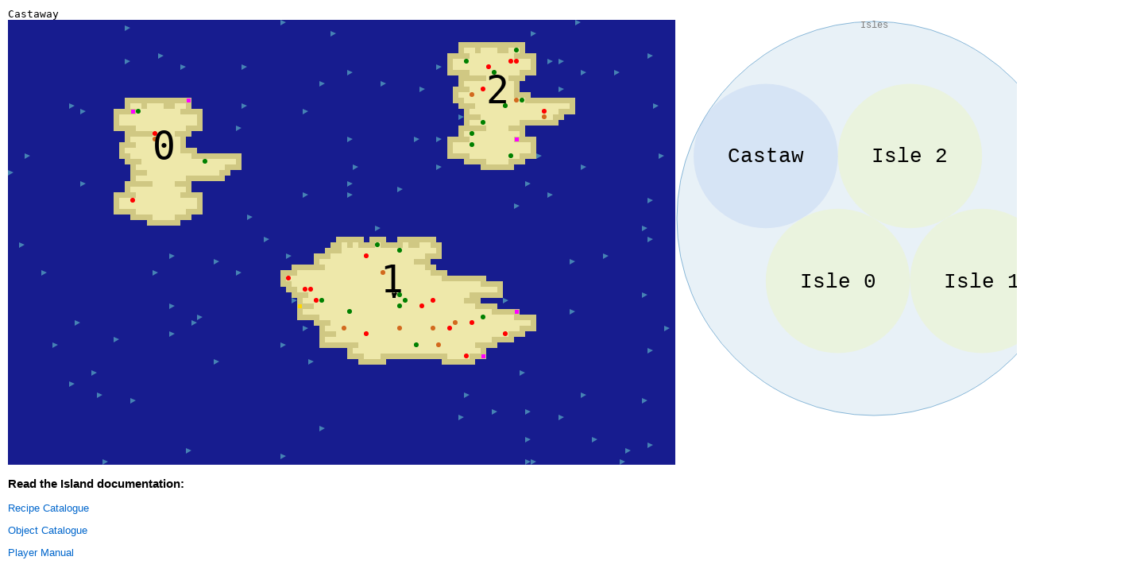

--- FILE ---
content_type: text/html
request_url: http://www.primordion.com/Xholon/gwt/Xholon.html?app=40731e8f7a7ece0236e656fb24036e4a&src=gist&gui=none&hide=xhtop,xhtabs,xhsvg,xhfooter
body_size: 2518
content:
<!doctype html>
<!-- The DOCTYPE declaration above will set the     -->
<!-- browser's rendering engine into                -->
<!-- "Standards Mode". Replacing this declaration   -->
<!-- with a "Quirks Mode" doctype is not supported. -->

<html>
  <head>
    <meta http-equiv="content-type" content="text/html; charset=UTF-8">
    <meta name="author" content="Ken Webb">
    <meta name="copyright" content="MIT License, Copyright (C) 2013 - 2025 Ken Webb">

    <!--                                                               -->
    <!-- Consider inlining CSS to reduce the number of requested files -->
    <!--                                                               -->
    <link type="text/css" rel="stylesheet" href="Xholon.css">

    <!--                                           -->
    <!-- Any title is fine                         -->
    <!--                                           -->
    <title>Xholon</title>
    
    <!-- Google APIs - Visualization -->
    <!--<script type="text/javascript" src="https://www.google.com/jsapi"></script>
    <script type="text/javascript">
      google.load('visualization', '1.0', {packages: ['corechart', 'treemap']});
    </script>-->
    <!--<script src="https://www.google.com/jsapi?autoload=%7B%22modules%22%3A%5B%7B%22name%22%3A%22visualization%22%2C%22version%22%3A%221.0%22%2C%22packages%22%3A%5B%22corechart%22%2C%22treemap%22%5D%2C%22callback%22%3A%22console.log%22%7D%5D%7D"></script>-->
    
    <!-- Snap.js snapsvg.io -->
    <script src="snap.svg-min.js"></script>
    
    <!-- D3 -->
    <script type="text/javascript" language="javascript" src="d3.min.js" charset="utf-8"></script>
    
    <!-- C3 chart library; depends on D3 -->
    <!--<script src="c3.min.js"></script>
    <link rel="stylesheet" type="text/css" href="c3.css">-->
    
    <!-- NVD3 chart library; depends on D3 -->
    <!--<link href="nv.d3.css" rel="stylesheet" type="text/css">
    <script src="nv.d3.min.js"></script>-->
    
    <!-- QUnit, uncomment to enable JavaScript unit testing -->
    <!--<link rel="stylesheet" href="xholon/lib/qunit-1.13.0.css">
    <script src="xholon/lib/qunit-1.13.0.js"></script>-->
    
    <!-- TESTING -->
    <script src="xholon/lib/hammer.min.js"></script>
    
    <!-- example of param in the URL: &jslib=StochasticBehavior,Other -->
    <script>
var jslib = new URLSearchParams(location.search).get("jslib");
if (jslib) {
  var arr = jslib.split(",");
  for (var i = 0; i < arr.length; i++) {
    var libName = 'xholon/lib/' + arr[i] + '.js';
    var scriptStr = '<' + 'script src="' + libName + '">' + '<' + '/script>';
    document.write(scriptStr);
  }
}
    </script>
    
    <!-- require.js needs to be the last library loaded -->
    <script src="require.js"></script>
    
    <!--                                           -->
    <!-- This script loads your compiled module.   -->
    <!-- If you add any GWT meta tags, they must   -->
    <!-- be added before this line.                -->
    <!--                                           -->
    <script type="text/javascript" language="javascript" src="xholon/xholon.nocache.js"></script>
  </head>

  <!--                                           -->
  <!-- The body can have arbitrary html, or      -->
  <!-- you can leave the body empty if you want  -->
  <!-- to create a completely dynamic UI.        -->
  <!--                                           -->
  <body>

    <!-- OPTIONAL: include this if you want history support -->
    <!--<iframe src="javascript:''" id="__gwt_historyFrame" tabIndex='-1' style="position:absolute;width:0;height:0;border:0"></iframe>-->
    
    <!-- RECOMMENDED if your web app will not function without JavaScript enabled -->
    <noscript>
      <div style="width: 22em; position: absolute; left: 50%; margin-left: -11em; color: red; background-color: white; border: 1px solid red; padding: 4px; font-family: sans-serif">
        Your web browser must have JavaScript enabled
        in order for this application to display correctly.
      </div>
    </noscript>

    <!-- Each of the following can have sub-div elements. -->
    <div id="xhtop">
      <h3 id="xholontitle" style="display: inline;">Xholon</h3>
      <span id="timestep" style="padding-left: 20px; font-size: 13px;">0</span>:<span id="maxprocessloops" style="font-size: 13px;">&infin;</span>
    </div>
    
    <!-- default GWT-based GUI -->
    <div id="xhgui"></div>
    
    <!-- reserved for app-specific use -->
    <div id="xhappspecific"></div>
    
    <div id="xhconsole">
      <!--<div id="xhout"></div> will be added as a tab in a TabLayoutPanel -->
      <!--<div id="xhclipboard"></div>  will be added as a tab in a TabLayoutPanel -->
      <!-- instances of node-specific XholonConsole -->
    </div>
    
    <!-- text: much of which could use CodeMirror/Ace -->
    <div id="xhtabs"></div>
    
    <!-- data: line chart, pie chart, other Google charts, etc. -->
    <div id="xhchart"></div>
    
    <!-- HTML5 canvas -->
    <div id="xhcanvas"></div>
    
    <!-- structure: network, tree, Google/D3 Treemap, D3 charts/graphs, etc. -->
    <div id="xhgraph">
      <div id="networkview"></div>
      <div id="treeview"></div>
      <div id="xhtreemap"></div>
    </div>
    
    <!-- SVG and other animations, such as those with Animate.java
         Each separate animation should have its own child div -->
    <div id="xhanim"></div>
    
    <!-- static SVG images -->
    <div id="xhsvg"></div>
    
    <!-- PNG, etc. -->
    <div id="xhimg"></div>
    
    <!-- Include Zepto with a script tag near the end of your page. -->
    <!--<script src="zepto.min.js"></script>-->
    
    <!-- QUnit unit testing -->
    <div id="xhunittest">
      <!-- these are required by QUnit -->
      <div id="qunit"></div>
      <div id="qunit-fixture"></div>
    </div>
    
    <div id="xhfooter">
    <hr/>
    <!--<div class="twitter">
      <a href="https://twitter.com/KenSWebb" class="twitter-follow-button" data-show-count="false">Follow @KenSWebb</a>
      <script>!function(d,s,id){var js,fjs=d.getElementsByTagName(s)[0];if(!d.getElementById(id)){js=d.createElement(s);js.id=id;js.src="//platform.twitter.com/widgets.js";fjs.parentNode.insertBefore(js,fjs);}}(document,"script","twitter-wjs");</script>
      <a href="https://twitter.com/share" class="twitter-share-button" data-via="KenSWebb" data-count="none">Tweet</a>
      <script>!function(d,s,id){var js,fjs=d.getElementsByTagName(s)[0];if(!d.getElementById(id)){js=d.createElement(s);js.id=id;js.src="//platform.twitter.com/widgets.js";fjs.parentNode.insertBefore(js,fjs);}}(document,"script","twitter-wjs");</script>
    </div>-->
    <div class="license" style="font-size: 9px;"><p>Xholon GWT is a <a href="index.html">Xholon</a> project. Copyright (C) 2013 - 2025 Ken Webb</p></div>
    <div class="aatt" style="font-size: 9px;"><pre style="font-size: 9px;">
  @QWERTYUIk
  OPASmDFGHe
  primordion
  JKLZcXCVB.
    </pre></div>
    </div>
    
  </body>
</html>


--- FILE ---
content_type: text/css
request_url: http://www.primordion.com/Xholon/gwt/Xholon.css
body_size: 1324
content:
/** Add css rules here for your application. */


/** Example rules used by the template application (remove for your app) */
h1 {
  font-size: 2em;
  font-weight: bold;
  color: #777777;
  margin: 40px 0px 70px;
  text-align: center;
}

.sendButton {
  display: block;
  font-size: 16pt;
}

/** Most GWT widgets already have a style name defined */
.gwt-DialogBox {
  width: 400px;
}

.dialogVPanel {
  margin: 5px;
}

.serverResponseLabelError {
  color: red;
}

/** Set ids using widget.getElement().setId("idOfElement") */
#closeButton {
  margin: 15px 6px 6px;
}

// Xholon

.xh-TextArea {
  background-color: #F0F8FF;
}

/** see http://code.google.com/p/google-web-toolkit/issues/detail?id=3800&q=tree%20item%20selected&colspec=ID%20Type%20Status%20Owner%20Milestone%20Summary%20Stars */
.gwt-Tree .gwt-TreeItem-selected  {
  display: table !important;
}

.controlButton {
  padding: 0px 3px 0px 1px;
  margin: 0px 15px 0px 0px;
  border-style: none;
  color: #4E7BB4;
  background-color: WhiteSmoke;
}

.toolbar, .mainMenu {
  background-color: WhiteSmoke;
}

.xhgui {
  border-style: double;
}

/** D3 SVG Circle Packing */
.d3cpnode circle, .d3cpnode ellipse, .d3cpnode rect {
  fill: rgb(31, 119, 180);
  fill-opacity: .10;
  stroke: rgb(31, 119, 180);
  stroke-width: .5px;
}
.d3cpleaf circle, .d3cpleaf ellipse, .d3cpleaf rect {
  /** fill: #ffd8b0; */
  /** fill: none; */
  fill: rgb(31, 119, 180);
  fill-opacity: 0;
  stroke-width: 0px;
}
.d3cpdummy circle, .d3cpdummy ellipse, .d3cpleaf cpdummy {
  fill-opacity: 0;
  stroke-width: 0px;
}
svg.hidden {
  display: none;
}
svg.overlay {
  position: absolute;
  top: 0;
  left: 0;
}
div.divoverlay {
  position: relative;
}
.d3cpnode text {
  fill: #808080; /** #a0a0a0 too light */
  pointer-events: none;
}
.d3cpleaf text {
  fill: #000000;
  pointer-events: none;
}
.d3cpleaf text.marblesymbol {
  font-family:"Courier New",courier,monospace;
  font-weight:bold;
  fill:#008000;
  fill-opacity:0.4;
  stroke:#008000;
  stroke-opacity:0.2;
  pointer-events: none;
}
.d3cpleaf text.marbletext1, .d3cpleaf text.marbletext2 {
  font-family:"Courier New",courier,monospace;
  font-size:16;
  pointer-events: none;
}

/** D3 SVG Bubble Chart */
.d3bubnode circle {
  fill-opacity: 1;
  stroke-width: 0px;
}

/** D3 SVG Treemap */
.d3tmnode {
  border: solid 1px white;
  font: 10px "Courier New",courier,monospace;
  line-height: 12px;
  overflow: hidden;
  position: absolute;
  text-indent: 2px;
}

/** D3 SVG Cluster Dendrogram, radial Tree */
.d3clsnode circle, .d3treenode circle {
  fill: #fff;
  fill-opacity: 1;
  stroke: steelblue;
  stroke-width: 1.5px;
}
.d3clslink, .d3treelink {
  fill: none;
  stroke: #ccc;
  stroke-width: 1.5px;
}

/** D3 text */
.d3cpnode text, .d3cpleaf text, .d3bubnode text, .d3clsnode text, .d3treenode text {
  font: 9px "Courier New",courier,monospace;
}

/** D3 Hierarchical Edge Bundling */
.d3hebnode {
  font: 9px sans-serif;
}
.d3heblink {
  stroke: steelblue;
  stroke-opacity: .4;
  fill: none;
}

/** D3 Histogram */
g.bar rect {
  fill: steelblue;
  shape-rendering: crispEdges;
}

g.bar text {
  font: 10px sans-serif;
  fill: #fff;
}

g.axis path, g.axis line {
  fill: none;
  stroke: #000;
  shape-rendering: crispEdges;
}

/** Graphviz SVG */
g.graph {}
g.cluster polygon {
  stroke-width: 2px;
}
g.node polygon {
  stroke-width: 0.5px;
}
g.edge {}



--- FILE ---
content_type: application/javascript; charset=utf-8
request_url: https://api.github.com/gists/40731e8f7a7ece0236e656fb24036e4a?callback=xh.wb&callback=__gwt_jsonp__.P0.onSuccess
body_size: 24863
content:
/**/__gwt_jsonp__.P0.onSuccess({"meta": {
  "Cache-Control": "public, max-age=60, s-maxage=60",
  "Vary": "Accept",
  "ETag": "\"8dcc6ccd132292210e359bed191dc46b71d8e23bbe94ad9dcbdf2bbd2df350d4\"",
  "Last-Modified": "Sun, 21 Dec 2025 00:11:56 GMT",
  "Content-Type": "application/javascript; charset=utf-8",
  "X-GitHub-Media-Type": "github.v3; format=json",
  "status": 200,
  "X-RateLimit-Limit": "60",
  "X-RateLimit-Remaining": "57",
  "X-RateLimit-Reset": "1769319988",
  "X-RateLimit-Used": "3",
  "X-RateLimit-Resource": "core"
}, "data": {
  "url": "https://api.github.com/gists/40731e8f7a7ece0236e656fb24036e4a",
  "forks_url": "https://api.github.com/gists/40731e8f7a7ece0236e656fb24036e4a/forks",
  "commits_url": "https://api.github.com/gists/40731e8f7a7ece0236e656fb24036e4a/commits",
  "id": "40731e8f7a7ece0236e656fb24036e4a",
  "node_id": "MDQ6R2lzdDQwNzMxZThmN2E3ZWNlMDIzNmU2NTZmYjI0MDM2ZTRh",
  "git_pull_url": "https://gist.github.com/40731e8f7a7ece0236e656fb24036e4a.git",
  "git_push_url": "https://gist.github.com/40731e8f7a7ece0236e656fb24036e4a.git",
  "html_url": "https://gist.github.com/kenwebb/40731e8f7a7ece0236e656fb24036e4a",
  "files": {
    "xholonWorkbook.xml": {
      "filename": "xholonWorkbook.xml",
      "type": "application/xml",
      "language": "XML",
      "raw_url": "https://gist.githubusercontent.com/kenwebb/40731e8f7a7ece0236e656fb24036e4a/raw/8b306561cde0a8820d7bf1d5471e8aa28334d210/xholonWorkbook.xml",
      "size": 82288,
      "truncated": false,
      "content": "\u003c?xml version=\"1.0\" encoding=\"UTF-8\"?\u003e\n\u003c!--Xholon Workbook http://www.primordion.com/Xholon/gwt/ MIT License, Copyright (C) Ken Webb, Sat Oct 27 2018 07:51:12 GMT-0400 (Eastern Daylight Time)--\u003e\n\u003cXholonWorkbook\u003e\n\n\u003cNotes\u003e\u003c![CDATA[\nXholon\n------\nTitle: Island B3\nDescription: \nUrl: http://www.primordion.com/Xholon/gwt/\nInternalName: 40731e8f7a7ece0236e656fb24036e4a  based on 4f97c3f2934147b99e1245dc0c6316cb  based on bdd87230bacc981ec836786bfcf82cd0\nKeywords: \n\nMy Notes\n--------\nOctober 13, 2018\nIsland B3 (based on Island B1 and Island B2)\nThis workbook was started just after the Oct 12 testing at the Carleton lab.\n\nTODO\n\u003cVolleyball roleName=\"Wilson\"\u003e\u003cIcon\u003ehttps://upload.wikimedia.org/wikipedia/en/f/fb/Wilson_The_Volleyball.jpg\u003c/Icon\u003e\u003c/Volleyball\u003e\n\nTo capture the IndexedDB data at the end:\n----------------------------------------\nvar db;\nvar request = indexedDB.open(\"IslandGameDB\");\nrequest.onerror = function(event) {\n console.log(\"Oops\");\n};\nrequest.onsuccess = function(event) {\n db = event.target.result;\n \n var objectStore = db.transaction(\"session\").objectStore(\"session\");\n objectStore.getAll().onsuccess = function(event) {\n  var jsonStr = JSON.stringify(event.target.result).trim();\n  jsonStr = jsonStr.substring(1, jsonStr.length-1); // remove [ and ]\n  results = jsonStr.replace(/},{/gi, \"}\\n{\");\n  console.log(results);\n };\n \n var objectStore = db.transaction(\"avastate\").objectStore(\"avastate\");\n objectStore.getAll().onsuccess = function(event) {\n  var jsonStr = JSON.stringify(event.target.result).trim();\n  jsonStr = jsonStr.substring(1, jsonStr.length-1); // remove [ and ]\n  results = jsonStr.replace(/},{/gi, \"}\\n{\");\n  console.log(results);\n };\n \n};\n\n\nwebrtc test\n------\nSchweiz (drag into StGallen)  this works\n\u003cDataExport\u003e\n\u003cAttribute_String roleName=\"SessionData\"\u003etest 123\u003c/Attribute_String\u003e\n\u003cAttribute_String roleName=\"AvastateData\"\u003etest 456\u003c/Attribute_String\u003e\n\u003c/DataExport\u003e\n\nOR  this works\n\u003cDataExport\u003e\n\u003cAttribute_String roleName=\"SessionData\"\u003e[\n{\"sessionid\":\"X1539969929087\",\"gameid\":\"Island B3\",\"gamerev\":\"12\",\"islandID\":\"0\"},\n{\"sessionid\":\"X1539970416390\",\"gameid\":\"Island B3\",\"gamerev\":\"12\",\"islandID\":\"2\"},\n{\"sessionid\":\"X1539974532327\",\"gameid\":\"Island B3\",\"gamerev\":\"12\",\"islandID\":\"0\"},\n{\"sessionid\":\"X1539975404066\",\"gameid\":\"Island B3\",\"gamerev\":\"12\",\"islandID\":\"2\"},\n{\"sessionid\":\"X1539976100255\",\"gameid\":\"Island B3\",\"gamerev\":\"12\",\"islandID\":\"1\"},\n{\"sessionid\":\"X1539978066439\",\"gameid\":\"Island B3\",\"gamerev\":\"12\",\"islandID\":\"1\"},\n{\"sessionid\":\"X1539978402618\",\"gameid\":\"Island B3\",\"gamerev\":\"12\",\"islandID\":\"2\"},\n{\"sessionid\":\"X1539978546341\",\"gameid\":\"Island B3\",\"gamerev\":\"12\",\"islandID\":\"0\"},\n{\"sessionid\":\"X1539980933947\",\"gameid\":\"Island B3\",\"gamerev\":\"12\",\"islandID\":\"2\"},\n{\"sessionid\":\"X1539981118827\",\"gameid\":\"Island B3\",\"gamerev\":\"12\",\"islandID\":\"1\"},\n{\"sessionid\":\"X1539983932871\",\"gameid\":\"Island B3\",\"gamerev\":\"12\",\"islandID\":\"1\"},\n{\"sessionid\":\"X1539984165053\",\"gameid\":\"Island B3\",\"gamerev\":\"12\",\"islandID\":\"0\"}\n]\u003c/Attribute_String\u003e\n\u003cAttribute_String roleName=\"AvastateData\"\u003e[\n{\"timestep\":1,\"state\":\"CoastalCell (Castaway)\",\"energy\":\"100\",\"sessionid\":\"X1539970416390\"},\n{\"timestep\":16,\"state\":\"LandCell (Castaway)\",\"energy\":\"99\",\"sessionid\":\"X1539970416390\"},\n{\"timestep\":23,\"state\":\"LandCell (Castaway)\",\"energy\":\"98\",\"sessionid\":\"X1539970416390\"},\n{\"timestep\":25,\"state\":\"LandCell (Castaway)\",\"energy\":\"97\",\"sessionid\":\"X1539970416390\"},\n{\"timestep\":27,\"state\":\"LandCell (Castaway)\",\"energy\":\"96\",\"sessionid\":\"X1539970416390\"},\n{\"timestep\":32,\"state\":\"LandCell (RedTree (PricklyFruit*10 Thorn*10 Vine*10) Castaway)\",\"energy\":\"95\",\"sessionid\":\"X1539970416390\"},\n{\"timestep\":45,\"state\":\"LandCell (RedTree (PricklyFruit*10 Thorn*9 Vine*10) Castaway (Thorn))\",\"energy\":\"95\",\"sessionid\":\"X1539970416390\"},\n{\"timestep\":54,\"state\":\"LandCell (RedTree (PricklyFruit*10 Thorn*9 Vine*9) Castaway (Thorn Vine))\",\"energy\":\"95\",\"sessionid\":\"X1539970416390\"},\n{\"timestep\":74,\"state\":\"LandCell (Castaway (Thorn Vine))\",\"energy\":\"94\",\"sessionid\":\"X1539970416390\"},\n{\"timestep\":76,\"state\":\"CoastalCell (Castaway (Thorn Vine))\",\"energy\":\"93\",\"sessionid\":\"X1539970416390\"},\n{\"timestep\":78,\"state\":\"LandCell (Castaway (Thorn Vine))\",\"energy\":\"92\",\"sessionid\":\"X1539970416390\"},\n{\"timestep\":83,\"state\":\"LandCell (Castaway (Thorn Vine))\",\"energy\":\"91\",\"sessionid\":\"X1539970416390\"},\n{\"timestep\":85,\"state\":\"LandCell (GreenTree (Fruit*10 JuicyBerry*10 Stick*10) Castaway (Thorn Vine))\",\"energy\":\"90\",\"sessionid\":\"X1539970416390\"},\n{\"timestep\":94,\"state\":\"LandCell (GreenTree (Fruit*10 JuicyBerry*10 Stick*9) Castaway (Thorn Vine Stick))\",\"energy\":\"90\",\"sessionid\":\"X1539970416390\"},\n{\"timestep\":261,\"state\":\"CoastalCell (Castaway (Fruit Stick))\",\"energy\":\"69\",\"sessionid\":\"X1539976100255\"},\n{\"timestep\":264,\"state\":\"CoastalCell (Ottawa (Carleton (Library (Starbucks (IslandControlCentre Troll) Ken) Able) Baker Jen) Castaway (Fruit Stick))\",\"energy\":\"68\",\"sessionid\":\"X1539976100255\"},\n{\"timestep\":265,\"state\":\"CoastalCell (Ottawa (Carleton (Library (Starbucks (IslandControlCentre (Troll)) Ken) Able) Baker Jen) Castaway (Fruit Stick))\",\"energy\":\"68\",\"sessionid\":\"X1539976100255\"},\n{\"timestep\":266,\"state\":\"CoastalCell (Ottawa (Carleton (Library (Starbucks (IslandControlCentre (Troll) Ken)) Able) Baker Jen) Castaway (Fruit Stick))\",\"energy\":\"68\",\"sessionid\":\"X1539976100255\"},\n{\"timestep\":28,\"state\":\"LandCell (GreenTree (Fruit*10 JuicyBerry*10 Stick*10) Castaway)\",\"energy\":\"93\",\"sessionid\":\"X1539984165053\"},\n{\"timestep\":34,\"state\":\"LandCell (Castaway)\",\"energy\":\"92\",\"sessionid\":\"X1539984165053\"}\n]\u003c/Attribute_String\u003e\n\u003c/DataExport\u003e\n\nCanada (drag into Avatar in Ontario)  this works\n\u003cscript\u003e\nvar a = this.parent();\na.action(\"script;\\ngo port0;\\ntakeclone dataExport;\\ngo port0;\\ndrop dataExport;\\n\");\n\u003c/script\u003e\n\nhttp://127.0.0.1:8888/XholonWebRTC.html?app=Island+B3&apprev=17&src=lstr&gui=none&hide=xhtop,xhtabs,xhsvg,xhfooter&localid0=Daniel101\n\nI can reuse my \"WebRTC complex Schweiz 2018\" app to test interaction with \"Island B3\":\nhttp://www.primordion.com/Xholon/gwt/XholonWebRTC.html?app=9c111d1ffac80a6905964d9433a532b7&src=gist&gui=none&remoteid0=Daniel101&remoteid2=Charlie101\n\nAuthors of books about island castaways:\nAuthorName        BookName              localid0\n----------------- --------------------- ---------\nDaniel Defoe      Robinson Crusoe       Daniel101\nJohann David Wyss Swiss Family Robinson Johann101\nJules Verne       Mysterious Island     Jules101\n\nTo export the complete contents of a Avatar's GridCell (Dev Tools)\n---------\nvar ava = xh.avatar();\nvar xprt = xh.xport(\"Xml\", ava.parent(), \"{}\", false, true);\nconsole.log(xprt);\n\nresult:\n\u003c?xml version=\"1.0\" encoding=\"UTF-8\"?\u003e\n\u003cLandCell NeighType=\"2\" NumNeighbors=\"4\" MaxPorts=\"8\"\u003e\n  \u003cAvatar roleName=\"Castaway\" speechOut=\"0\" calories=\"62\" islandID=\"1\"\u003e\u003c/Avatar\u003e\n\u003c/LandCell\u003e\n\n\u003c?xml version=\"1.0\" encoding=\"UTF-8\"?\u003e\n\u003cCoastalCell NeighType=\"2\" NumNeighbors=\"4\" MaxPorts=\"8\"\u003e\n  \u003cTreasureChest\u003e\n    \u003cStick maxClones=\"1\"\u003e\u003c/Stick\u003e\n    \u003cVine maxClones=\"1\"\u003e\u003c/Vine\u003e\n    \u003cThorn maxClones=\"1\"\u003e\u003c/Thorn\u003e\n    \u003cCatTreat maxClones=\"10\"\u003e\u003c/CatTreat\u003e\n    \u003cVolleyball roleName=\"Wilson\" maxClones=\"1\"\u003e\n      \u003cAnnotation\u003ehttps://en.wikipedia.org/wiki/Cast_Away\u003c/Annotation\u003e\n    \u003c/Volleyball\u003e\n  \u003c/TreasureChest\u003e\n  \u003cAvatar roleName=\"Castaway\" speechOut=\"0\" calories=\"51\" menu=\"menu\" islandID=\"1\"\u003e\u003c/Avatar\u003e\n\u003c/CoastalCell\u003e\n\nTo drag in a new TreasureChest\n------------------------------\n\u003cTreasureChest\u003e\n  \u003cStick maxClones=\"1\"\u003e\u003c/Stick\u003e\n  \u003cVine maxClones=\"1\"\u003e\u003c/Vine\u003e\n  \u003cThorn maxClones=\"1\"\u003e\u003c/Thorn\u003e\n  \u003cCatTreat maxClones=\"10\"\u003e\u003c/CatTreat\u003e\n  \u003cVolleyball roleName=\"Wilson\" maxClones=\"1\"/\u003e\n\u003c/TreasureChest\u003e\n\nTo convert number of milliseconds to a human-readable date\n----------------------------------------------------------\nvar date = new Date(1540573802858);\nconsole.log(date);\n\n\ngithub Revisions (Island B1)\n----------------\n1. initial commit to github\n   An inheritance hierarchy (IH) with Jen's types, plus Xholon framework types and other types suggested by Ken.\n   https://gist.github.com/kenwebb/bdd87230bacc981ec836786bfcf82cd0/d0785bc7c703cc805a02e0b7bf912f585e597e94\n   https://xholon.meteorapp.com/Xholon.html?app=bdd87230bacc981ec836786bfcf82cd0/d0785bc7c703cc805a02e0b7bf912f585e597e94&src=gist&gui=clsc\n\n2. added github ID bdd87230bacc981ec836786bfcf82cd0\n   https://gist.github.com/kenwebb/bdd87230bacc981ec836786bfcf82cd0/6095937648822299f6db0643eea9be8e8243c028\n   https://gist.github.com/kenwebb/bdd87230bacc981ec836786bfcf82cd0/6095937648822299f6db0643eea9be8e8243c028#file-xholonworkbook-xml\n\n3. added Class Details: colors, symbols, default content\n   https://gist.github.com/kenwebb/bdd87230bacc981ec836786bfcf82cd0/997758bafa41704f2fa91e669ce36f4724a32486\n   https://xholon.meteorapp.com/Xholon.html?app=bdd87230bacc981ec836786bfcf82cd0/997758bafa41704f2fa91e669ce36f4724a32486&src=gist&gui=clsc\n\n4. added basic Composite Structure Hierarchy: grid with grid cells, GridCellPatterns that describe each island, other nodes needed by the Xholon framework\n   Running the app shows a large blue rectangle, an ocean with nothing in it yet.\n   The islands won't display until I write a JavaScript behavior.\n   https://gist.github.com/kenwebb/bdd87230bacc981ec836786bfcf82cd0/ad2f00d5aaffc281471260448bc40df6a48f9334\n   https://xholon.meteorapp.com/Xholon.html?app=bdd87230bacc981ec836786bfcf82cd0/ad2f00d5aaffc281471260448bc40df6a48f9334&src=gist&gui=none\n\n5. added the Ocean and Island part of the CSH\n   View this entire subtree using d3cp, to confirm that everything is being created and that the colors are OK.\n   There are still no JavaScript behaviors, so Ocean and Island nodes have not yet been added to the grid.\n   https://gist.github.com/kenwebb/bdd87230bacc981ec836786bfcf82cd0/8bc4a6fac2086ed5929af7b99907ab62cbd06e7a\n   https://xholon.meteorapp.com/Xholon.html?app=bdd87230bacc981ec836786bfcf82cd0/8bc4a6fac2086ed5929af7b99907ab62cbd06e7a&src=gist&gui=none\n\n6. added a simple MinecraftStyleRecipeBook, with recipes for making FishingRod and Hut\n   https://gist.github.com/kenwebb/bdd87230bacc981ec836786bfcf82cd0/f69f07c3ff662cfdbc225cfdc3120051d8c6bd28\n   https://xholon.meteorapp.com/Xholon.html?app=bdd87230bacc981ec836786bfcf82cd0/f69f07c3ff662cfdbc225cfdc3120051d8c6bd28&src=gist&gui=none\n   \n7. added default SVG\n\n8. added JavaScript behaviors\n   These are mostly the same behaviors in \"Island 3\".\n   https://gist.github.com/kenwebb/bdd87230bacc981ec836786bfcf82cd0/e670b7428bb36ea641d3f6bb840ec39db99a411e\n   https://xholon.meteorapp.com/Xholon.html?app=bdd87230bacc981ec836786bfcf82cd0/e670b7428bb36ea641d3f6bb840ec39db99a411e&src=gist&gui=none\n\n9. added Minecraft-style recipe for Hut. It requires 3 sticks and 3 vines.\n   use multi-line string to define avatarKeyMap\n   added separate \"Whack\" keys in avatarKeyMap to clone: \"c\" Stick, \"k\" Vine, \"o\" Thorn\n   start the app with the \"out\" tab displayed\n   https://gist.github.com/kenwebb/bdd87230bacc981ec836786bfcf82cd0/0d1b36a3682deef91983239dbaec7ac636a0f351\n   https://xholon.meteorapp.com/Xholon.html?app=bdd87230bacc981ec836786bfcf82cd0/0d1b36a3682deef91983239dbaec7ac636a0f351&src=gist&gui=none\n\n10.added a JsonRulesEngineRecipeBook with a recipe for FishingRod (not yet active)\n   added  //ava.action('param recipebook JsonRulesEngineRecipeBook-Island;');\n   https://gist.github.com/kenwebb/bdd87230bacc981ec836786bfcf82cd0/70e411ad49af0c0f974be64ac28f0e5ac3cf40d3\n\n11.added \"NOSCROLL\":\"true\" to avatarKeyMap, to prevent entire screen from scrolling when player presses arrow and space keys\n   added avatarKeyMap keys for \"help commands\" and \"help keymap\"\n   https://gist.github.com/kenwebb/bdd87230bacc981ec836786bfcf82cd0/7f13e0f40c942f081333fad6b3f6e13488eaac36\n   https://xholon.meteorapp.com/Xholon.html?app=bdd87230bacc981ec836786bfcf82cd0/7f13e0f40c942f081333fad6b3f6e13488eaac36&src=gist&gui=none\n\n12.player's Avatar needs to be able to \"die\" if calories == 0\n   to get started on this, I've added the following IFLang code to all 4 arrow keys in the avatarKeyMap \";ifeq xpath(Avatar) calories 0 exit Space;\"\n   and when the Avatar eats something, the \";become this calories +=50\"\n   https://gist.github.com/kenwebb/bdd87230bacc981ec836786bfcf82cd0/8b63a450ea1f3960f631b5a58b2a7cad2dd695a4\n   https://xholon.meteorapp.com/Xholon.html?app=bdd87230bacc981ec836786bfcf82cd0/8b63a450ea1f3960f631b5a58b2a7cad2dd695a4&src=gist&gui=none\n\n13.misc\n\n14.Avatar Logger\n15.Avatar Logger\n16.Avatar Logger\n   https://gist.github.com/kenwebb/bdd87230bacc981ec836786bfcf82cd0/9adb7710268260462f5447f8d145fd15fbd931c1\n   https://xholon.meteorapp.com/Xholon.html?app=bdd87230bacc981ec836786bfcf82cd0/9adb7710268260462f5447f8d145fd15fbd931c1&src=gist&gui=none\n\n17.//ava.action('param meteorattr one,two,three,calories'); // testing\n   \"E\":\"eat;become this calories +=50\", \"e\":\"eat xpath(*);become this calories +=25\"\n   https://gist.github.com/kenwebb/bdd87230bacc981ec836786bfcf82cd0/be479fc0ddfd65861be4a0eb0a7d757d1fa43742\n   https://xholon.meteorapp.com/Xholon.html?app=bdd87230bacc981ec836786bfcf82cd0/be479fc0ddfd65861be4a0eb0a7d757d1fa43742&src=gist&gui=none\n\n18.Spring, FreshWater\n   Avatar can exit to FieldRow if not near *Tree when presses \"c\" key; I fixed this for all materials\n   be able to make Basket out of 2 vines; \"b\" key\n   changed Vine key to \"v\"\n   place Avatar on a specified island\n   - give each GridCellPattern (GCP) an islandID starting with 0\n   - GCP should create a data structure that can later be used to place Avatar in a CoastalCell of a specified island\n   https://gist.github.com/kenwebb/bdd87230bacc981ec836786bfcf82cd0/0a4a8d84be155a497a69ac8767d912971cf870a4\n   https://xholon.meteorapp.com/Xholon.html?app=bdd87230bacc981ec836786bfcf82cd0/0a4a8d84be155a497a69ac8767d912971cf870a4&src=gist&gui=none\n\n19.use GridCellPatterns as a container for all GridCellPattern instances\n   generate array in GridCellPatterns to hold random CoastalCell for each island\n   avatarKeyMap  \"0\":\"out transcript 0;go link0;step\", \\ etc.\n   start Avatar as a child of GridCellPatterns\n   display an initial menu where player can specify which island the Avatar inhabits\n   commented out these 3 lines:\n    var ix = $wnd.Math.floor($wnd.Math.random() * coastalCellArr.length);\n    var fcell = coastalCellArr[ix];\n    fcell.append(ava.remove());\n   https://gist.github.com/kenwebb/bdd87230bacc981ec836786bfcf82cd0/c5fc2799ce4e0d50c88d119dea7a759445452aa9\n   https://xholon.meteorapp.com/Xholon.html?app=bdd87230bacc981ec836786bfcf82cd0/c5fc2799ce4e0d50c88d119dea7a759445452aa9&src=gist&gui=none\n\n20.add a third island\n   add ShiftMenuHandler node, to handle Shift-D Shift-E Shift-T (Drop Eat Take)\n   these 3 keys will set an Avatar property \"shiftkey\"  ex: become this shiftkey D\n   ShiftMenuHandler.act() will check if Avatar[\"shiftkey\"] has a value, and if so then it will present a menu of things to drop eat take\n   https://gist.github.com/kenwebb/bdd87230bacc981ec836786bfcf82cd0/ebfe5d790bc5949a71c1390083d20cc985a74a75\n   https://xholon.meteorapp.com/Xholon.html?app=bdd87230bacc981ec836786bfcf82cd0/ebfe5d790bc5949a71c1390083d20cc985a74a75&src=gist&gui=none\n\n21.show maxClones for Material and other cloneable nodes\n   add Shift-C to select from among cloneable materials such as Stick, Vine, Thorn, FreshWater\n   https://gist.github.com/kenwebb/bdd87230bacc981ec836786bfcf82cd0/c3b16443c1a7dd9a59e201821e584d4e394cf628\n   https://xholon.meteorapp.com/Xholon.html?app=bdd87230bacc981ec836786bfcf82cd0/c3b16443c1a7dd9a59e201821e584d4e394cf628&src=gist&gui=none\n\n22.fiddling with this and that\n\n23.added caption just above grid, to show current game state\n   caption updates with each change, including each arrow movement\n   made Avatar color more distinct from Ocean color\n\n24. final\n\n\nIsland B2\n---------\nAugust 30, 2018\nThis is an extension of \"Island B1\", based on our meeting and testing of August 16, 2018.\n\ngithub Revisions (Island B2)\n----------------\n1. initial commit to github\n   same content as Island B1 revision 24\n\n2. added github ID 4f97c3f2934147b99e1245dc0c6316cb\n\n3. new avatarKeyMap scheme\n   use \"menu\" rather than \"shiftkey\" to specify a menu (ex: become this menu take)\n   https://xholon.meteorapp.com/Xholon.html?app=4f97c3f2934147b99e1245dc0c6316cb&src=gist&gui=none\n\n4. combine \"take\" and \"clone\" into a single \"take\" menu\n   able to dynamically create a list of recipes using the RecipeService; see MenuHandler makeRecipesStr()\n\n5. able to create a list of recipes based on the ingredients currently in the Avatar's inventory\n\n6. new recipes for YokeCarrier and Backpack\n\n7. got d3cp animation (\u003cAnimate/\u003e) working, where animRoot is ava.parent(); but I've commented it out for now\n\n8. be able to add menu text in the white space to the right of the canvas\n\n9. clean-up the menu area\n\n10. able to move things around using d3cp interface; ex: take drop without pausing and without pressing any keys; using mouse but touch move not working\n\n11. different layout of canvas grid, d3cp structure, menus\n\n12. tested URLs:\n     https://xholon.meteorapp.com/Xholon.html?app=4f97c3f2934147b99e1245dc0c6316cb&src=gist&gui=none&hide=xhtop,xhtabs,xhsvg,xhfooter\n     http://127.0.0.1:8888/Xholon.html?app=Island+B2&src=lstr&gui=none&hide=xhtop,xhtabs,xhsvg,xhfooter\n     we may want to still show xhtop\n    display \"Welcome\" message and Island selection menu in menus div, rather than in xhtabs out tab\n    the user can press the F11 key for full-screen, without computer and browser headers\n\n13. exploring the use of Xholon subtrees; see notes above\n    see my \"Subtrees\" workbook  c12c030f739cf8127313b6dbe920aa50\n    I'm enabling TestTool\n    I can drag the contents of a file (SubtreesReporter.js) in Xholon/script/javascript, into any model, to report on subtrees. Drag the XML+code into the Avatar.\n    Example of processing TestTool:\n     var ava = xh.avatar();\n     ava.action(\"param debug true;\");\n     ava.action(\"drop subtree(ToolsST)TestTool\");\n\n14. fixed bug\n\n15. specify an app-specific set of Avatar subtrees\n\n16. app crashes if I do ava.action(\"vanish\"); see AvatarLoggerbehavior.js ava.parent(); change all ava.parent() to ava.obj()\n    commented out all node.print() and node.println()\n    removed all \"out transcript ...\"\n    tested making Avatar invisible in grid, by adding \u003cAvatar\u003e\u003cSymbol\u003eGPSHAPE_NOSHAPE\u003c/Symbol\u003e\u003c/Avatar\u003e to xholonClassDetails; I've commented this out for now\n\n17. fix menus, as agreed at Oct 4 meeting\n     - DONE remove \"*:all\"\n     - DONE add to MENU menu: n:enter (optional) and x:exit (optional)\n     - DONE add to MENU menu: 4 arrow keys\n     - DONE add to MENU menu: p:pause or unpause  s:step\n     - DONE p:none is confusing; use p:backout or p:continue\n     - DONE there is no need to mention \"\u003c\" and \"\u003e\" on any menu\n     - DONE show generic MENU menu once the user has selected an island\n     - DONE show generic MENU menu once the user has selected an item from the current detailed menu\n     - DONE remove \"?-\"\n     - DOME disable all numbered commands as soon as the user selects one numbered command from a menu\n    fix bugs that send player to strange places\n    remove the \"f\" and \"F\" follow and unfollow commans ?\n    add &hide=xhtop,xhtabs,xhsvg,xhfooter to URL\n    DONE at start of game, do not allow \"p\" or \"s\" or any other command before user selects an Island (by pressing a valid number key)\n     - do this in MenuHandlerbehavior.js ?\n\n18. DONE when a submenu (d e r t) is visible, player should only be able to press those keys shown on the menu (no arrow keys, etc.)\n    perhaps, menu selection numbers should be 1-9 (or 1-0 where 0 means 10), rather than the current 0-9 ???\n    don't allow taking cloneable nodes (nodes such as children of RedTree, GreenTree, Spring), nodes with a \"maxClones) JS attribute\n    when the game is paused, the only key available to the player should be \"p\" for \"unpause\" or \"continue\"\n    DONE if player runs out of calories, the player's avatar should go to a GameOver node\n\n19. to follow a fish, the key map should best be  \"f\":\"follow nextprev\"  rather than \"f\":\"follow prev\"\n\n20. TODO save caption JSON strings to IndexedDB\n    final - this is the final revision of Island B2, the version used in the Oct 12, 2018 testing (2 testers at the Carleton lab)\n\ngithub Revisions (Island B3)\n----------------\n1. initial commit to github\n   \n2. added github ID 40731e8f7a7ece0236e656fb24036e4a\n\n3. DONE add Cat behavior suggested by tester P.\n    - add CatTreat to TreasureChest; maxClones=100\n    - player can take CatTreats\n    - player can drop them anywhere\n    - if Cat is co-located with a CatTreat, it will eat it\n    - if Cat is also co-located with Avatar, it will start to follow the player, at least for a period of time\n   DONE Spring should be a circle\n\n4. DONE suggestion by test observer B.\n    - from movie \"Cast Away\"\n    - \u003cVolleyball roleName=\"Wilson\"\u003e\u003cIcon\u003ehttps://upload.wikimedia.org/wikipedia/en/f/fb/Wilson_The_Volleyball.jpg\u003c/Icon\u003e\u003c/Volleyball\u003e\n\n5. DONE Volleyball roleName=\"Wilson\" image is now circular\n   - ImageMagick terminal commands:\n     convert Wilson_The_Volleyball.jpg \\( +clone -threshold -1 -negate -fill white -draw \"circle 90,75 84,16\" \\) -alpha off -compose copy_opacity -composite Wilson_circ.png\n     convert Wilson_circ.png -transparent white Wilson_circ_transparent.png\n\n6. DONE at the beginning of the game, label each Island in the grid with its numeric islandID\n    - use $wnd.xh.postStep()\n\n7. DONE Improve initial \"Welcome\" menu.\n   DONE Change cell size from 8 to 7 ?\n   DONE Start d3cp showing Avatar in GridCellPatterns\n   DONE Remove 2 internal Ocean nodes, that were in one of the GridCellPattern nodes\n\n8. DONE If I click the mouse button within the canvas, then keystrokes no longer get to the Avatar\n   - the following code works, from Dev Tools\n    var canvas = document.querySelector(\"div#xhcanvas \u003e canvas\");\n    canvas.onmousedown = function(event) {event.preventDefault();};\n\n9. DONE Disable click, contextmenu, dblclick, drag n drop events.\n    - The player can now only use the arrow and other movements keys, and the app-specific menus.\n\n10. DONE The Recipe menu should show all recipes, including those where the ingredients are not yet all available\n     - only those that are currently possible will be numbered and player-selectable\n\n11. DONE Draw a circle around the Avatar's current grid cell, whether it's on the surface or inside of something at that grid cell\n     - this will help players to see where there Avatar is located; it answers the question \"where am I\"\n\n12. DONE change \"calories\" to \"energy\" in caption line, which is also the DB record\n    DONE DataBase (DB) Session record\n     - gameid  the value of URL app parameter  ex: 40731e8f7a7ece0236e656fb24036e4a  OR Island+B3\n     - gamerev  the value of URL apprev parameter  ex: 12\n     - sessionid  gameid + \"_\" + gamerev\n    http://127.0.0.1:8888/Xholon.html?app=40731e8f7a7ece0236e656fb24036e4a&apprev=12&src=gist&gui=none&hide=xhtop,xhtabs,xhsvg,xhfooter\n    http://127.0.0.1:8888/Xholon.html?app=Island+B3&apprev=12&src=lstr&gui=none&hide=xhtop,xhtabs,xhsvg,xhfooter\n\n13. DONE export data to PRE elements on the web page, or to Dev Tools\n\n14. DONE fixed menu message when export data\n\n15. DONE fixed JSON formatting; tested with JSON formatting tool\n\n16. webrtc test\n    test a concept where Island game can interact with a separate app through WebRTC to retrieve game data\n    see Canada - Schweiz example above\n\n17. webrtc\n\n18. handle display and removal of exported data on screen\n\n19. Change number of ports betweeen grid cells, from 8 to 4  (Gmt to Gvt, NEIGHBORHOOD_MOORE to NEIGHBORHOOD_VON_NEUMANN)\n\n20. Add HTML links to Island documentation\n    Have the links open in a new browser tab\n\n21. when I run this workbook with primordion.com, the Island numbers on the canvas, are in a solid black rectangle\n22. debugging: I commented out the HTML links. This does not fix the problem.\n23. I uncommented the HTMML links.\n\n24. Added Jen's actual HTML links\nhttp://www.jensplanet.com/islandsgame/recipecatalogue.html\nhttp://www.jensplanet.com/islandsgame/objectcatalogue.html\nhttp://www.jensplanet.com/islandsgame/playermanual.html\n\n25. Various \"how to do\" notes after the Oct 26 testing\n\n26. final - this is the final revision of Island B3, the version used in the Oct 26, 2018 testing (3 testers at the Carleton lab)\n\nReferences\n----------\n(1) https://gist.github.com/kenwebb/4f97c3f2934147b99e1245dc0c6316cb\n    The main URL for the latest revision of this workbook (source code) at github.\n\n(2) https://xholon.meteorapp.com/Xholon.html?app=4f97c3f2934147b99e1245dc0c6316cb&src=gist&gui=none\n    URL to run the latest revision of this workbook as a Meteor app.\n\n(3) https://xholondev.meteorapp.com/Xholon.html?app=4f97c3f2934147b99e1245dc0c6316cb&src=gist&gui=none\n    temporary development version to test things\n\n]]\u003e\u003c/Notes\u003e \n\n\u003c_-.XholonClass\u003e\n  \n  \u003c!-- Types of things needed by the Xholon framework =============================================== --\u003e\n  \u003cIslandSystem/\u003e\n  \n  \u003c!-- containers for objects that will be placed in the Ocean and Island parts of the grid; only used for initial setup --\u003e\n  \u003cOcean/\u003e\n  \u003cIsland/\u003e\n  \n  \u003c!-- DO NOT SPECIFY these two Xholon classes; GridGenerator will create them\n  \u003cSpace/\u003e\n  \u003cFieldRow/\u003e\n  --\u003e\n  \n  \u003c!-- GridGenerator requires that these NOT have a superclass such as IslandGridCell --\u003e\n  \u003c!--\u003cIslandGridCell\u003e--\u003e\n    \u003cOceanCell/\u003e \u003c!-- OceanCell is the default --\u003e\n    \u003cLandCell/\u003e\n    \u003cCoastalCell/\u003e\n  \u003c!--\u003c/IslandGridCell\u003e--\u003e\n  \n  \u003cGridCellPattern superClass=\"Attribute_String\"/\u003e\n  \u003cGridCellPatterns/\u003e\n\n  \u003c!-- containers for behaviors --\u003e\n  \u003cPlantBehaviors/\u003e\n  \u003cFishBehaviors/\u003e\n  \u003cAnimalBehaviors/\u003e \u003c!-- ex: cat behaviors --\u003e\n  \u003c!-- end of Types of things needed by the Xholon framework =============================================== --\u003e\n  \n  \n  \u003c!-- Jen's List =============================================== --\u003e\n  \u003c!-- \u003cCell/\u003e see IslandGridCell above --\u003e\n  \n  \u003cPlant\u003e\n    \u003cTree\u003e\n      \u003cGreenTree/\u003e\n      \u003cRedTree/\u003e\n    \u003c/Tree\u003e\n    \u003c!-- \u003cWeed/\u003e --\u003e\n  \u003c/Plant\u003e\n  \n  \u003cProduce\u003e\n    \u003cFruit/\u003e\n    \u003cPricklyFruit/\u003e\n  \u003c/Produce\u003e\n  \n  \u003cBerry\u003e\n    \u003cJuicyBerry/\u003e\n  \u003c/Berry\u003e\n  \n  \u003c!-- \u003cFlower\u003e\n    \u003cChewyFlower/\u003e\n  \u003c/Flower\u003e --\u003e\n  \n  \u003cMaterial\u003e\n    \u003cStick/\u003e\n    \u003cThorn/\u003e\n    \u003cVine/\u003e\n    \u003c!-- \u003cLeaves/\u003e  Ken ? --\u003e\n    \u003cFreshWater/\u003e\n  \u003c/Material\u003e\n  \n  \u003cAnimal\u003e\n    \u003cFish/\u003e\n  \u003c/Animal\u003e\n  \n  \u003cArtifact\u003e\n    \u003cTool\u003e\n      \u003cFishingRod/\u003e\n      \u003cBasket/\u003e\n      \u003cYokeCarrier/\u003e \u003c!-- see https://en.wikipedia.org/wiki/Carrying_pole --\u003e\n      \u003cBackpack/\u003e\n    \u003c/Tool\u003e\n    \u003cStructure\u003e\n      \u003cHut/\u003e\n    \u003c/Structure\u003e\n  \u003c/Artifact\u003e\n  \n  \u003cGeoFeature\u003e \u003c!-- Geography --\u003e\n    \u003cSpring/\u003e \u003c!-- a place where fresh water might be located --\u003e\n  \u003c/GeoFeature\u003e\n  \u003c!-- end of Jen's List =============================================== --\u003e\n  \n  \u003c!-- Other things that Ken needs or is experimenting with =========================== --\u003e\n  \u003c!-- environment --\u003e\n  \u003cWeather/\u003e\n  \n  \u003c!-- Ken's black cat Licorice who insists on being part of any project Ken works on. He aimlessly wanders around on the land, and has no effect other than being visible and sometimes annoying. --\u003e\n  \u003cCat/\u003e\n  \n  \u003c!-- Island Control Centre; a hidden place --\u003e\n  \u003cCity/\u003e\n  \u003cUniversity/\u003e\n  \u003cLibrary/\u003e\n  \u003cCoffeeShop/\u003e\n  \u003cIslandControlCentre/\u003e\n  \n  \u003c!-- an artifact that provides some useful items for free, for now  --\u003e\n  \u003cTreasureChest/\u003e\n  \u003cTreasureChests/\u003e\n  \n  \u003c!-- a node I can create to test \u003cSymbol\u003ejs:...\u003c/Symbol\u003e --\u003e\n  \u003cJackal/\u003e\n  \n  \u003c!-- use TestTool to test the Avatar apply command; TestTool has to be a GWT behavior --\u003e\n  \u003cTestTool superClass=\"Script\"/\u003e\n  \n  \u003c!-- Island 4 - experimental: try to parse Ceptre syntax into JavaScript objects --\u003e\n  \u003cstageCeptre/\u003e\n  \u003cStageCeptreRunner/\u003e\n  \n  \u003c!-- log Avatar state and actions --\u003e\n  \u003cAvatarLogger/\u003e\n  \n  \u003c!-- handle menus for keys  d e r t (drop eat recipe take) --\u003e\n  \u003cMenuHandler/\u003e\n  \n  \u003cGameOver/\u003e\n  \n  \u003cCatTreat/\u003e\n  \n  \u003cVolleyball/\u003e\n  \n  \u003c!-- for use with WebRTC-based collection of game results; IndexedDB data exports will go here --\u003e\n  \u003cDataExport/\u003e\n  \u003cDataExports/\u003e\n  \n\u003c/_-.XholonClass\u003e\n\n\u003cxholonClassDetails\u003e\n  \u003cLandCell implName=\"org.primordion.xholon.base.GridEntity\"\u003e\u003cColor\u003ePaleGoldenRod\u003c/Color\u003e\u003c/LandCell\u003e \u003c!-- PaleGoldenRod --\u003e\n  \u003cCoastalCell implName=\"org.primordion.xholon.base.GridEntity\"\u003e\u003cColor\u003e#d0c883\u003c/Color\u003e\u003c/CoastalCell\u003e \u003c!-- #d0c883(olive) --\u003e\n  \n  \u003cAvatar\u003e\u003cColor\u003eRoyalBlue\u003c/Color\u003e\u003c/Avatar\u003e\n  \u003c!--\u003cAvatar\u003e\u003cSymbol\u003eGPSHAPE_NOSHAPE\u003c/Symbol\u003e\u003c/Avatar\u003e--\u003e\n  \u003cGameOver\u003e\u003cColor\u003eblack\u003c/Color\u003e\u003c/GameOver\u003e\n  \u003cVolleyball\u003e\n    \u003c!--\u003cIcon\u003ehttps://upload.wikimedia.org/wikipedia/en/f/fb/Wilson_The_Volleyball.jpg\u003c/Icon\u003e--\u003e\n    \u003cIcon\u003eimages/castaway/Wilson_circ_transparent.png\u003c/Icon\u003e\n  \u003c/Volleyball\u003e\n\n  \n  \u003cGreenTree\u003e\u003cDefaultContent\u003e\u003c![CDATA[\n\u003c_-.treedc\u003e\n\u003cFruit maxClones=\"10\"/\u003e\n\u003cJuicyBerry maxClones=\"10\"/\u003e\n\u003cStick maxClones=\"10\"/\u003e\n\u003c/_-.treedc\u003e\n  ]]\u003e\u003c/DefaultContent\u003e\u003c/GreenTree\u003e\n  \n  \u003cRedTree\u003e\u003cDefaultContent\u003e\u003c![CDATA[\n\u003c_-.treedc\u003e\n\u003cPricklyFruit maxClones=\"10\"/\u003e\n\u003cThorn maxClones=\"10\"/\u003e\n\u003cVine maxClones=\"10\"/\u003e\n\u003c/_-.treedc\u003e\n  ]]\u003e\u003c/DefaultContent\u003e\u003c/RedTree\u003e\n  \n  \u003cTreasureChest\u003e\u003cDefaultContent\u003e\u003c![CDATA[\n\u003c_-.tcdc\u003e\n\u003cStick maxClones=\"1\"/\u003e\n\u003cVine maxClones=\"1\"/\u003e\n\u003cThorn maxClones=\"1\"/\u003e\n\u003cCatTreat maxClones=\"10\"/\u003e\n\u003cVolleyball roleName=\"Wilson\" maxClones=\"1\"\u003e\u003cAnnotation\u003ehttps://en.wikipedia.org/wiki/Cast_Away\u003c/Annotation\u003e\u003c/Volleyball\u003e\n\u003c/_-.tcdc\u003e\n  ]]\u003e\u003c/DefaultContent\u003e\u003c/TreasureChest\u003e\n  \n  \u003cSpring\u003e\u003cDefaultContent\u003e\u003c![CDATA[\n\u003c_-.springdc\u003e\n\u003cFreshWater maxClones=\"100\"/\u003e\n\u003c/_-.springdc\u003e\n  ]]\u003e\u003c/DefaultContent\u003e\u003c/Spring\u003e\n  \n  \u003cStick\u003e\n    \u003c!-- Symbol + Color --\u003e\n    \u003cSymbol\u003eTriangle\u003c/Symbol\u003e\n    \u003cColor\u003eSienna\u003c/Color\u003e\n  \u003c/Stick\u003e\n  \n  \u003cFish\u003e\u003cSymbol\u003eLRTriangle\u003c/Symbol\u003e\u003cColor\u003eSteelBlue\u003c/Color\u003e\u003c/Fish\u003e \u003c!-- Tuna  silver,SteelBlue --\u003e\n  \u003cGreenTree\u003e\u003cSymbol\u003eCircle\u003c/Symbol\u003e\u003cColor\u003eGreen\u003c/Color\u003e\u003c/GreenTree\u003e\n  \u003cRedTree\u003e\u003cSymbol\u003eCircle\u003c/Symbol\u003e\u003cColor\u003eRed\u003c/Color\u003e\u003c/RedTree\u003e\n  \n  \u003cVine\u003e\u003cSymbol\u003eSmallRectangle\u003c/Symbol\u003e\u003cColor\u003eDarkGreen\u003c/Color\u003e\u003c/Vine\u003e\n  \u003cThorn\u003e\u003cSymbol\u003eSmallCircle\u003c/Symbol\u003e\u003cColor\u003eDarkOliveGreen\u003c/Color\u003e\u003c/Thorn\u003e\n  \n  \u003cFruit\u003e\u003cSymbol\u003eCross\u003c/Symbol\u003e\u003cColor\u003eOrange\u003c/Color\u003e\u003c/Fruit\u003e\n  \u003cPricklyFruit\u003e\u003cSymbol\u003eCross\u003c/Symbol\u003e\u003cColor\u003eDeepPink\u003c/Color\u003e\u003c/PricklyFruit\u003e\n  \u003cJuicyBerry\u003e\u003cSymbol\u003eReverseTriangle\u003c/Symbol\u003e\u003cColor\u003eViolet\u003c/Color\u003e\u003c/JuicyBerry\u003e\n  \u003cCat\u003e\u003cSymbol\u003eWye\u003c/Symbol\u003e\u003cColor\u003eblack\u003c/Color\u003e\u003c/Cat\u003e\n  \u003cCity\u003e\n    \u003cColor\u003egold\u003c/Color\u003e\n    \u003cSymbol\u003ejs:ctx.fillRect(x+1,y+1,cellSize-2,cellSize-2);\u003c/Symbol\u003e \u003c!-- this works; it uses the fillStyle specified in \u003cColor\u003e --\u003e\n  \u003c/City\u003e\n  \u003cHut\u003e\n    \u003cColor\u003eDarkGoldenRod\u003c/Color\u003e\n    \u003c!--\u003cSymbol\u003ejs:ctx.fillRect(x,y,3,3);ctx.fillRect(x+5,y,3,3);ctx.fillRect(x,y+5,3,3);ctx.fillRect(x+5,y+5,3,3);\u003c/Symbol\u003e--\u003e \u003c!-- this works --\u003e\n    \u003cSymbol\u003e\n      js:ctx.fillStyle='rgba(255,0,0,1.0)';ctx.fillRect(x,y,3,3);\n      ctx.fillStyle='rgba(0,255,0,1.0)';ctx.fillRect(x+5,y,3,3);\n      ctx.fillStyle='rgba(0,0,255,1.0)';ctx.fillRect(x,y+5,3,3);\n      ctx.fillStyle='rgba(255,255,0,1.0)';ctx.fillRect(x+5,y+5,3,3);\n    \u003c/Symbol\u003e \u003c!-- this works --\u003e\n  \u003c/Hut\u003e\n  \u003cFishingRod\u003e\u003cColor\u003eOrange\u003c/Color\u003e\u003c/FishingRod\u003e\n  \u003cBasket\u003e\u003cColor\u003eCoral\u003c/Color\u003e\u003c/Basket\u003e\n  \u003cYokeCarrier\u003e\u003cColor\u003eCoral\u003c/Color\u003e\u003c/YokeCarrier\u003e\n  \u003cBackpack\u003e\u003cColor\u003eCoral\u003c/Color\u003e\u003c/Backpack\u003e\n  \u003cSpring\u003e\u003cSymbol\u003eCircle\u003c/Symbol\u003e\u003cColor\u003eChocolate\u003c/Color\u003e\u003c/Spring\u003e\n  \u003cFreshWater\u003e\u003cColor\u003eAqua\u003c/Color\u003e\u003c/FreshWater\u003e\n  \u003cCatTreat\u003e\u003cSymbol\u003eSmallRectangle\u003c/Symbol\u003e\u003cColor\u003eBrown\u003c/Color\u003e\u003c/CatTreat\u003e\n  \u003cGridCellPattern\u003e\u003cColor\u003eyellow\u003c/Color\u003e\u003c/GridCellPattern\u003e\n  \n  \u003cTreasureChest\u003e\n    \u003cColor\u003eFuchsia\u003c/Color\u003e\n    \u003cSymbol\u003ejs:ctx.fillRect(x+1,y+1,cellSize-2,cellSize-2);\u003c/Symbol\u003e\n  \u003c/TreasureChest\u003e\n  \n  \u003cJackal\u003e\n    \u003cColor\u003epurple\u003c/Color\u003e\n    \u003cSymbol\u003ejs:ctx.fillRect(x+1,y+1,cellSize-2,cellSize-2);\u003c/Symbol\u003e\n  \u003c/Jackal\u003e\n  \n  \u003cTestTool\u003e\u003cDefaultContent\u003e\u003c![CDATA[\nvar me, beh = {\npostConfigure: function() {\n  me = this.cnode;\n  $wnd.console.log(me.name());\n},\nprocessReceivedSyncMessage: function(msg) {\n  var data = msg.data;\n  $wnd.console.log(data);\n  var str = \"TestTool received message\";\n  if (data && (data.length)) {\n    for (var i = 0; i \u003c data.length; i++) {\n      str += \" \" + data[i];\n    }\n  }\n  return str;\n}\n}\n  ]]\u003e\u003c/DefaultContent\u003e\u003c/TestTool\u003e\n\n  \u003cDataExports xhType=\"XhtypePureActiveObject\"\u003e\n    \u003cport name=\"trop\" index=\"0\" connector=\"RemoteNodeService-PeerJS,localid0,delete,3,delete,9000,/\"/\u003e\n  \u003c/DataExports\u003e\n\n\u003c/xholonClassDetails\u003e\n\n\u003cIslandSystem\u003e\n    \n  \u003c!-- rows and cols must be same as const ROWS and const COLS in Behaviors --\u003e\n  \u003cGridGenerator rows=\"80\" cols=\"120\" gridType=\"Gvt\" names=\"Space,FieldRow,OceanCell\" columnColor=\"171c8f\" gridViewerParams=\"IslandSystem/Space,7,Island Viewer,true\" cellsCanSupplyOwnColor=\"true\"\u003e\n    \u003cAttribute_String\u003eTODO CellPattern ?\u003c/Attribute_String\u003e\n  \u003c/GridGenerator\u003e\n  \n  \u003c!-- L = LandCell  C = CoastalCell # = LandCell(where the islandID will be printed at start of game) --\u003e\n  \u003cGridCellPatterns roleName=\"Isles \"\u003e\n  \n  \u003cGridCellPattern roleName=\"Isle 0\" xpos=\"20\" ypos=\"15\" islandID=\"0\"\u003e\u003c![CDATA[\n..CCCCCCCCCCCC\n..CLLCLLLCCLLC\nCCCCLLLLLLLLCCCC\nCLLLLLLLLLLLLLLC\nCLLLLLLLLLLLLLLC\nCCCCLLLLLLLLLCCC\n..CCCCCLLLLCCC\n..CLLLLLLLLLC\n.CCCLLLLLLLLC\n.CLLLLLLLLLLCCC\n.CCLLL#LLLLLLLCCCCCCCCC\n..CCCLLLLLLLLLLLLLLLLLC\n...CLLLLLLLLLLLLLLLLCCC\n...CCCLLLLLLLLLLLLLCC\n...CLLLLLLLLLCCCCCCC\n..CCCCCLLLLCCC\n..CLLLLLLLLLLC\nCCCCLLLLLLLLCCCC\nCLLLLLLLLLLLLLLC\nCLLLLLLLLLLLLLLC\nCCCCLLLLLLLLLCCC\n...CCCCLLLLCCC\n......CCCCCC\n  ]]\u003e\u003c/GridCellPattern\u003e\n  \n  \u003cGridCellPattern roleName=\"Isle 1\" xpos=\"50\" ypos=\"40\" islandID=\"1\"\u003e\u003c![CDATA[\n..........CCCCC.CCC..CCCCCCC\n.........CCLCLCCCLCCCCLCCLLCC\n........CCCLLLLLLLLLLLLLLLLLC\n......CCCLLLLLLLLLLLLLLLLLCCC\n......CLLLLLLLLLLLLLLLLLCCC\n..CCCCCCLLLLLLLLLLLLLLLLLLCC\nCCCLLLLLLLLLLLLLLLLLLLLLLLLCCC\nCLLLLLLLLLLLLLLLLLLLLLLLLLLLLCCCCCCCC\nCCLLLLLLLLLLLLLLLLLLLLLLLLLLLLLLLLLLCCCC\n.CCLLLLLLLLLLLLLL#LLLLLLLLLLLLLLLLLLLLLC\n..CCCLLLLLLLLLLLLLLLLLLLLLLLLLLLLLCCCCCC\n...CLLLLLLLLLLLLLLLLLLLLLLLLLLLLLCCC\n...CCCLLLLLLLLLLLLLLLLLLLLLLLLLLLLLCCCC\n...CLLLLLLLLLLLLLLLLLLLLLLLLLLLLLLLLLLCCCCC\n...CCCCLLLLLLLLLLLLLLLLLLLLLLLLLLLLLLLLLLLCCCC\n......CCCLLLLLLLLLLLLLLLLLLLLLLLLLLLLLLLLLLLLC\n.......CLLLLLLLLLLLLLLLLLLLLLLLLLLLLLLLLLLLCCC\n.......CCCLLLLLLLLLLLLLLLLLLLLLLLLLLLLLLLCCC\n.......CLLLLLLLLLLLLLLLLLLLLLLLLLLLLLLCCCC\n.......CCCCCCCLLLLLLLLLLLLLLLLLLLLLCCCC\n............CLLLLLLLLLLLLLLLLLLLLLLLC\n............CCCLLLCCCCCCCCCCCCLLLLCCC\n..............CCCCC..........CCCCCC\n  ]]\u003e\u003c/GridCellPattern\u003e\n  \n  \u003cGridCellPattern roleName=\"Isle 2\" xpos=\"80\" ypos=\"5\" islandID=\"2\"\u003e\u003c![CDATA[\n..CCCCCCCCCCCC\n..CLLCLLLCCLLC\nCCCCLLLLLLLLCCCC\nCLLLLLLLLLLLLLLC\nCLLLLLLLLLLLLLLC\nCCCCLLLLLLLLLCCC\n..CCCCCLLLLCCC\n..CLLLLLLLLLC\n.CCCLLLLLLLLC\n.CLLLLLLLLLLCCC\n.CCLLL#LLLLLLLCCCCCCCCC\n..CCCLLLLLLLLLLLLLLLLLC\n...CLLLLLLLLLLLLLLLLCCC\n...CCCLLLLLLLLLLLLLCC\n...CLLLLLLLLLCCCCCCC\n..CCCCCLLLLCCC\n..CLLLLLLLLLLC\nCCCCLLLLLLLLCCCC\nCLLLLLLLLLLLLLLC\nCLLLLLLLLLLLLLLC\nCCCCLLLLLLLLLCCC\n...CCCCLLLLCCC\n......CCCCCC\n  ]]\u003e\u003c/GridCellPattern\u003e\n  \n  \u003c/GridCellPatterns\u003e\n  \n  \u003c!-- each PlantBehavior and FishBehavior node moves itself into one of these containers at runtime --\u003e\n  \u003cPlantBehaviors/\u003e\n  \u003cFishBehaviors/\u003e\n  \u003cAnimalBehaviors/\u003e\n  \n  \u003c!-- see Xml2Xholon - DefaultContent only works if I include RoomModel somewhere before I need to use DefaultContent --\u003e\n  \u003cRoomModel/\u003e\n  \n  \u003cOcean\u003e\n    \u003cFish multiplicity=\"100\"/\u003e\n    \u003cIsland\u003e\n      \n      \u003cCat roleName=\"Licorice\"/\u003e\n      \n      \u003c!-- TODO multiplicity causes DefaultContent content to be duplicated in each instance node --\u003e\n      \u003cGreenTree/\u003e\n      \u003cGreenTree/\u003e\n      \u003cGreenTree/\u003e\n      \u003cGreenTree/\u003e\n      \u003cGreenTree/\u003e\n      \u003cGreenTree/\u003e\n      \u003cGreenTree/\u003e\n      \u003cGreenTree/\u003e\n      \u003cGreenTree/\u003e\n      \u003cGreenTree/\u003e\n      \u003cGreenTree/\u003e\n      \u003cGreenTree/\u003e\n      \u003cGreenTree/\u003e\n      \u003cGreenTree/\u003e\n      \u003cGreenTree/\u003e\n      \u003cGreenTree/\u003e\n      \u003cGreenTree/\u003e\n      \u003cGreenTree/\u003e\n      \u003cGreenTree/\u003e\n      \u003cGreenTree/\u003e\n      \n      \u003cRedTree/\u003e\n      \u003cRedTree/\u003e\n      \u003cRedTree/\u003e\n      \u003cRedTree/\u003e\n      \u003cRedTree/\u003e\n      \u003cRedTree/\u003e\n      \u003cRedTree/\u003e\n      \u003cRedTree/\u003e\n      \u003cRedTree/\u003e\n      \u003cRedTree/\u003e\n      \u003cRedTree/\u003e\n      \u003cRedTree/\u003e\n      \u003cRedTree/\u003e\n      \u003cRedTree/\u003e\n      \u003cRedTree/\u003e\n      \u003cRedTree/\u003e\n      \u003cRedTree/\u003e\n      \u003cRedTree/\u003e\n      \u003cRedTree/\u003e\n      \u003cRedTree/\u003e\n      \n      \u003cSpring/\u003e\n      \u003cSpring/\u003e\n      \u003cSpring/\u003e\n      \u003cSpring/\u003e\n      \u003cSpring/\u003e\n      \u003cSpring/\u003e\n      \u003cSpring/\u003e\n      \u003cSpring/\u003e\n      \u003cSpring/\u003e\n      \u003cSpring/\u003e\n      \n      \u003cCity roleName=\"Ottawa\"\u003e\n        \u003cUniversity roleName=\"Carleton\"\u003e\n          \u003cLibrary\u003e\n            \u003cCoffeeShop roleName=\"Starbucks\"\u003e\n              \u003c!-- param caption #xhgraph; works --\u003e\n              \u003cAvatar roleName=\"Troll\" params=\"param transcript false;param repeat true;param debug false;param speech false;param caption false;\"\u003e\u003cAttribute_String\u003e\u003c![CDATA[\n[Troll will repeatedly look for and take students from anywhere in the city, and will drop them in the IslandControlCentre];\nwait 1;\nexit;\ntake *treeWanderer;\nexit;\nwait 1;\nenter library;\nwait 1;\nenter *coffeeShop;\nwait 1;\nenter islandControlCentre;\ndrop *treeWanderer;\nwait 1;\nexit;\nwait 1;\n              ]]\u003e\u003c/Attribute_String\u003e\u003c/Avatar\u003e\n              \u003cIslandControlCentre/\u003e\n            \u003c/CoffeeShop\u003e\n          \u003c/Library\u003e\n        \u003c/University\u003e\n        \u003c!-- TreeWanderer nodes must be last children --\u003e\n        \u003cTreeWanderer prob=\"0.1,0.1,0.05,0.05\" roleName=\"Able\" exclude=\"Avatar,TreeWanderer\"/\u003e\n        \u003cTreeWanderer prob=\"0.1,0.1,0.05,0.05\" roleName=\"Baker\" exclude=\"Avatar,TreeWanderer\"/\u003e\n        \u003cTreeWanderer prob=\"0.1,0.1,0.05,0.05\" roleName=\"Jen\" exclude=\"Avatar,TreeWanderer\"/\u003e\n        \u003cTreeWanderer prob=\"0.1,0.1,0.05,0.05\" roleName=\"Ken\" exclude=\"Avatar,TreeWanderer\"/\u003e\n      \u003c/City\u003e\n      \n      \u003cTreasureChests\u003e\n        \u003cTreasureChest/\u003e\n        \u003cTreasureChest/\u003e\n        \u003cTreasureChest/\u003e\n        \u003cTreasureChest/\u003e\n        \u003cTreasureChest/\u003e\n      \u003c/TreasureChests\u003e\n      \n    \u003c/Island\u003e\n  \u003c/Ocean\u003e\n  \n  \u003cWeather state=\"sunny and windy\"/\u003e\n  \n  \u003cMinecraftStyleRecipeBook roleName=\"Island\"\u003e\u003cAttribute_String\u003e\u003c![CDATA[\n{\n  \"FishingRod\": [\n    {\n      \"ingredients\": [\n        \"Stick\",\n        \"Vine\",\n        \"Thorn\"\n      ],\n      \"result\": {\n        \"multiplicity\": 1,\n        \"xhc\": \"FishingRod\"\n      }\n    }\n  ],\n  \"Hut\": [\n    {\n      \"ingredients\": [\n        \"Stick\",\n        \"Stick\",\n        \"Stick\",\n        \"Vine\",\n        \"Vine\",\n        \"Vine\"\n      ],\n      \"result\": {\n        \"multiplicity\": 1,\n        \"xhc\": \"Hut\",\n        \"role\": \"Cottage\"\n      }\n    }\n  ],\n  \"Basket\": [\n    {\n      \"ingredients\": [\n        \"Vine\",\n        \"Vine\"\n      ],\n      \"result\": {\n        \"multiplicity\": 1,\n        \"xhc\": \"Basket\"\n      }\n    }\n  ],\n  \"YokeCarrier\": [\n    {\n      \"ingredients\": [\n        \"Basket\",\n        \"Basket\",\n        \"Stick\"\n      ],\n      \"result\": {\n        \"multiplicity\": 1,\n        \"xhc\": \"YokeCarrier\"\n      }\n    }\n  ],\n  \"Backpack\": [\n    {\n      \"ingredients\": [\n        \"Basket\",\n        \"Vine\"\n      ],\n      \"result\": {\n        \"multiplicity\": 1,\n        \"xhc\": \"Backpack\"\n      }\n    }\n  ]\n}\n  ]]\u003e\u003c/Attribute_String\u003e\u003c/MinecraftStyleRecipeBook\u003e\n  \n  \u003c!-- this is not active yet --\u003e\n  \u003cJsonRulesEngineRecipeBook roleName=\"Island\"\u003e\u003cAttribute_String\u003e\u003c![CDATA[\n[\n{\n  \"conditions\": {\n    \"any\": [{\n      \"all\": [{\n        \"fact\": \"inventory\",\n        \"operator\": \"contains\",\n        \"value\": \"Stick\",\n        \"fate\": \"remove\"\n      }, {\n        \"fact\": \"inventory\",\n        \"operator\": \"contains\",\n        \"value\": \"Vine\",\n        \"fate\": \"remove\"\n      }, {\n        \"fact\": \"inventory\",\n        \"operator\": \"contains\",\n        \"value\": \"Thorn\",\n        \"fate\": \"remove\"\n      }, {\n        \"fact\": \"wants\",\n        \"operator\": \"equal\",\n        \"value\": \"FishingRod\"\n      }]\n    }]\n  },\n  \"event\": {\n    \"type\": \"fishingRod\",\n    \"params\": {\n      \"message\": \"A FishingRod can be created.\"\n    }\n  }\n}\n]\n  ]]\u003e\u003c/Attribute_String\u003e\u003c/JsonRulesEngineRecipeBook\u003e\n  \n  \u003cAvatarLogger formatName=\"_other,SExpression\"/\u003e \u003c!-- _other,Newick  _other,SExpression --\u003e\n  \n  \u003cMenuHandler/\u003e\n  \n  \u003c!--\u003cTestTool/\u003e have Avatar build this --\u003e\n  \n  \u003c!-- Prevent children and siblings from running their act(), to prevent navigating through the large grid each timestep. --\u003e\n  \u003cActRegulator val=\"1.0\"/\u003e\n  \n  \u003c!-- the Space grid is inserted here at runtime --\u003e\n  \n  \u003cGameOver/\u003e\n  \n  \u003cDataExports\u003e\n    \u003c!-- test data --\u003e\n    \u003cDataExport\u003e\n      \u003cAttribute_String roleName=\"SessionData\"\u003etest 123\u003c/Attribute_String\u003e\n      \u003cAttribute_String roleName=\"AvastateData\"\u003etest 456\u003c/Attribute_String\u003e\n    \u003c/DataExport\u003e\n  \u003c/DataExports\u003e\n  \n  \u003c!-- work-around - use \"pointer-events: none;\" to prevent d3 gui from searching the entire tree when the mouse is hovering; NOT NEEDED ANYMORE --\u003e\n  \u003cAnimate selection=\"#xhcanvas &gt; div#d3cp\" xpath=\"./IslandSystem/GridCellPatterns\" duration=\"0.1\" cssStyle=\"stroke-width: {0px;}\" efParams=\"{&quot;selection&quot;:&quot;#xhcanvas &gt; div#d3cp&quot;,&quot;sort&quot;:&quot;disable&quot;,&quot;width&quot;:500,&quot;height&quot;:500,&quot;mode&quot;:&quot;tween&quot;,&quot;labelContainers&quot;:true,&quot;includeId&quot;:true,&quot;shape&quot;:&quot;circle&quot;,&quot;useIcons&quot;:true,&quot;maxChars&quot;:6,&quot;togglePortColors&quot;:false,&quot;supportTouch&quot;:false,&quot;supportClick&quot;:false,&quot;supportContextmenu&quot;:false,&quot;supportDblclick&quot;:false}\"/\u003e\n  \n\u003c/IslandSystem\u003e\n\n\u003cIslandSystembehavior implName=\"org.primordion.xholon.base.Behavior_gwtjs\"\u003e\u003c![CDATA[\n  const ROWS = 80; // same as value in GridGenerator\n  const COLS = 120; // same as value in GridGenerator\n  const GRID_CELL_SIZE = 7; // same as value in GridGenerator gridViewerParams\n  \n  //$wnd.xh.param(\"RandomNumberSeed\", \"123\"); // the effect happens too late\n  $wnd.xh.seed(234); // 200 12345\n  $wnd.xh.param(\"TimeStepInterval\",\"100\"); // \"500\" \"100\"\n  $wnd.xh.param(\"AppM\",\"true\");\n  \n  if ($wnd.xh.html[\"selectTab\"]) {\n    $wnd.xh.html.selectTab(0); // display contents of the \"out\" tab\n  }\n  $wnd.xh.css.style(\"#xhchart {font-family: monospace; font-size: 13.3333px; font-weight: 400;}\");\n\n  // commands for built-in Avatar  \n  var akm = '{ \\\n\"SHIFT\":\"true\", \\\n\"NOSCROLL\":\"true\", \\\n\"UP\":\"go port0;if xpath(Avatar/ancestor::OceanCell) go port2;become this calories --;ifeq xpath(Avatar) calories 0 go xpath(ancestor::IslandSystem/GameOver);\", \\\n\"DOWN\":\"go port2;if xpath(Avatar/ancestor::OceanCell) go port0;become this calories --;ifeq xpath(Avatar) calories 0 go xpath(ancestor::IslandSystem/GameOver);\", \\\n\"LEFT\":\"if xpath(preceding-sibling::OceanCell) wait else prev;become this calories --;ifeq xpath(Avatar) calories 0 go xpath(ancestor::IslandSystem/GameOver);\", \\\n\"RIGHT\":\"if xpath(following-sibling::OceanCell) wait else next;become this calories --;ifeq xpath(Avatar) calories 0 go xpath(ancestor::IslandSystem/GameOver);\", \\\n\"d\":\"become this menu drop\", \\\n\"e\":\"become this menu eat\", \\\n\"f\":\"follow nextprev\", \\\n\"F\":\"unfollow\", \\\n\"m\":\"become this menu menu\", \\\n\"n\":\"enter nextprev\", \\\n\"p\":\"pause;become this menu menu\", \\\n\"r\":\"become this menu recipe\", \\\n\"s\":\"step\", \\\n\" \":\"step\", \\\n\"t\":\"become this menu take\", \\\n\"x\":\"if xpath(../../FieldRow) wait else exit\", \\\n\"z\":\"param transcript toggle;\", \\\n\"\u003c\":\"flip prev\", \\\n\"\u003e\":\"flip next\", \\\n\",\":\"flip prev\", \\\n\".\":\"flip next\", \\\n\"?\":\"help keymap\", \\\n\"/\":\"help commands\", \\\n\"0\":\"go link0;pause;become this menu menu\", \\\n\"1\":\"go link1;pause;become this menu menu\", \\\n\"2\":\"go link2;pause;become this menu menu\", \\\n\"3\":\"go link3;pause;become this menu menu\", \\\n\"4\":\"go link4;pause;become this menu menu\", \\\n\"5\":\"go link5;pause;become this menu menu\", \\\n\"$\":\"become this menu exportdata\" \\\n}';\n  $wnd.xh.avatarKeyMap(akm);\n  \n  var ava = $wnd.xh.avatar();\n  //ava.action('enter;enter space_;enter;enter;appear;');\n  ava.action('param transcript false;');\n  ava.action('param caption #xhchart;out caption Castaway;');\n  ava.action('param meteor true;');\n  //ava.action('param meteormove true;');\n  //ava.action('param meteorattr one,two,three,calories'); // testing\n  \n  //ava.action('param recipebook Island;');\n  ava.action('param recipebook MinecraftStyleRecipeBook-Island;');\n  //ava.action('param recipebook JsonRulesEngineRecipeBook-Island;');\n  \n  ava.action('become this role Castaway;');\n  ava.action('become this calories 100;'); // 1000\n  \n  ava.action('enter;enter *gridCellPatterns;appear;');\n  \n  // Add a TestTool to Avatar's inventory, and use ava.subtrees\n  ava.action(\"build TestTool; take testTool;\");\n  ava.action('param subtrees true EdiblesST,WaterST,ToolsST,BehaviorsST,MaterialsST'); // will create ava[\"subtrees\"] with the specified IXholon subtrees\n  var testTool = ava.last();\n  var toolsST = null;\n  if (ava[\"subtrees\"]) {\n    toolsST = ava.subtree('ToolsST');\n  }\n  if (testTool && toolsST) {\n    toolsST.append(testTool.remove()); // move the instance of TestTool into the ToolsST subtree\n  }\n  else {\n    testTool.remove();\n  }\n  \n  ava.action('step');\n  \n  // allow player to select which island their Avatar will inhabit\n  /*ava.println(\"Welcome castaway. Which Island would you like to inhabit.\");\n  var gcps = $wnd.xh.root().first().xpath(\"GridCellPatterns\");\n  var gcp = gcps.first();\n  while (gcp) {\n    if (gcp.xhc().name() == \"GridCellPattern\") {\n      ava.println(\"\" + gcp.islandID + \": inhabit Island \" + gcp.islandID);\n    }\n    gcp = gcp.next();\n  }\n  ava.print(\"?- \");*/\n  \n  // fix problem where if I click within the canvas, then keystrokes don't get to the Avatar (see Island B3 workbook, rev 8)\n  var canvas = $doc.querySelector(\"div#xhcanvas \u003e canvas\");\n  canvas.onmousedown = function(event) {event.preventDefault();};\n  // prevent display of Xholon context menu (right-click)\n  canvas.oncontextmenu = function(event) {event.preventDefault();};\n  // disable context menu for the entire screen\n  $doc.oncontextmenu = function(event) {event.preventDefault();};\n  \n  // - - - - - - - - - - - - - - - - - - - - - - - - - - - - - - - - - - \n  // specify Plant behavior\n  $wnd.xh.Plantbehavior = function Plantbehavior() {}\n  $wnd.xh.Plantbehavior.prototype.postConfigure = function() {\n    this.plant = this.cnode.parent();\n    this.plant.calories = 0;\n    this.plant.xpath(\"ancestor::IslandSystem/PlantBehaviors\").append(this.cnode.remove());\n  };\n  $wnd.xh.Plantbehavior.prototype.act = function() {\n    //this.plant.println(\"I am \" + this.plant.name() + \" calories:\" + this.plant.calories);\n    if (this.plant.parent() == null) {\n      // I've been eaten, so remove this behavior from the simulation\n      this.cnode.remove();\n    }\n    else if (this.plant.parent().xhc().name() == \"Avatar\") {\n      // I've been picked\n      this.plant.calories--;\n      if (this.plant.calories \u003c= 0) {\n        // I've gone bad\n        this.plant.remove();\n        this.cnode.remove();\n      }\n    }\n    else if (this.plant.parent().xhc().name() == \"Island\") {\n      this.plant.calories++;\n      this.moveSelfToGrid();\n    }\n    else {\n      this.plant.calories++;\n    }\n  };\n  $wnd.xh.Plantbehavior.prototype.moveSelfToGrid = function() {\n    // DO NOT run this code in postConfigure(); it prevents a next Plant node from obtaining a Plantbehavior\n    // move this.plant to a random position within the land part of the grid\n    var ix = $wnd.Math.floor($wnd.xh.random() * landCellArr.length);\n    var fcell = landCellArr[ix];\n    fcell.append(this.plant.remove());\n  };\n  \n  // specify Fruit behavior\n  //$wnd.xh.Fruitbehavior = function Fruitbehavior() {};\n  //$wnd.xh.Fruitbehavior.prototype = $wnd.Object.create($wnd.xh.Plantbehavior.prototype);\n  \n  // specify Vegetables behavior\n  //$wnd.xh.Vegetablesbehavior = function Vegetablesbehavior() {};\n  //$wnd.xh.Vegetablesbehavior.prototype = $wnd.Object.create($wnd.xh.Plantbehavior.prototype);\n\n  // specify Lumber behavior\n  //$wnd.xh.Lumberbehavior = function Lumberbehavior() {};\n  //$wnd.xh.Lumberbehavior.prototype = $wnd.Object.create($wnd.xh.Plantbehavior.prototype);\n  \n  // specify GreenTree behavior\n  $wnd.xh.GreenTreebehavior = function GreenTreebehavior() {};\n  $wnd.xh.GreenTreebehavior.prototype = $wnd.Object.create($wnd.xh.Plantbehavior.prototype);\n  \n  // specify RedTree behavior\n  $wnd.xh.RedTreebehavior = function RedTreebehavior() {};\n  $wnd.xh.RedTreebehavior.prototype = $wnd.Object.create($wnd.xh.Plantbehavior.prototype);\n  \n  // specify Spring behavior; for now make it a type of plant\n  $wnd.xh.Springbehavior = function Springbehavior() {};\n  $wnd.xh.Springbehavior.prototype = $wnd.Object.create($wnd.xh.Plantbehavior.prototype);\n  \n  \n  // - - - - - - - - - - - - - - - - - - - - - - - - - - - - - - - - - - \n  // specify Fish Grow behavior\n  $wnd.xh.FishGrowbehavior = function FishGrowbehavior() {}\n  $wnd.xh.FishGrowbehavior.prototype.postConfigure = function() {\n    this.fish = this.cnode.parent();\n    this.fish.calories = 0;\n    this.fish.xpath(\"ancestor::IslandSystem/FishBehaviors\").append(this.cnode.remove());\n  };\n  $wnd.xh.FishGrowbehavior.prototype.act = function() {\n    //this.fish.println(\"I am \" + this.fish.name() + \" calories:\" + this.fish.calories);\n    if (this.fish.parent() == null) {\n      // I've been eaten, so remove this behavior from the simulation\n      this.cnode.remove();\n    }\n    else if (this.fish.parent().xhc().name() == \"Avatar\") {\n      // I've been caught\n      this.fish.calories--;\n      if (this.fish.calories \u003c= 0) {\n        // I've gone bad\n        this.fish.remove();\n        this.cnode.remove();\n      }\n    }\n    else if (this.fish.parent().xhc().name() == \"Ocean\") {\n      this.fish.calories++;\n      //this.moveSelfToGrid();\n    }\n    else if (this.fish.parent().xhc().name() == \"OceanCell\") {\n      this.fish.calories++;\n      //this.moveSelfToGrid();\n    }\n    else {\n      // I've probably been caught and am now somewhere on land in a hut, or maybe in a boat\n      this.fish.calories--;\n      if (this.fish.calories \u003c= 0) {\n        // I've gone bad  :-(\n        this.fish.remove();\n        this.cnode.remove();\n      }\n    }\n  };\n  \n  \n  // - - - - - - - - - - - - - - - - - - - - - - - - - - - - - - - - - - \n  // specify Fish Move behavior\n  $wnd.xh.FishMovebehavior = function FishMovebehavior() { // (destCellTypeNot) {\n    //$wnd.xh.FishMovebehavior.destCellTypeNot = destCellTypeNot;\n  }\n  $wnd.xh.FishMovebehavior.prototype.postConfigure = function() {\n    this.fish = this.cnode.parent();\n    this.fish.xpath(\"ancestor::IslandSystem/FishBehaviors\").append(this.cnode.remove());\n  };\n  $wnd.xh.FishMovebehavior.prototype.act = function() {\n    //this.fish.println(\"I am \" + this.fish.name() + \" moving\");\n    if (this.fish.parent() == null) {\n      // I've been eaten, so remove this behavior from the simulation\n      this.cnode.remove();\n      return;\n    }\n    var pname = this.fish.parent().xhc().name();\n    if (pname == \"Ocean\") {\n      this.moveSelfToGrid();\n    }\n    else if ((pname == \"OceanCell\") || (pname == \"CoastalCell\")) {\n      // move randomly in the grid\n      if (!this.nibble()) {\n        this.move();\n      }\n    }\n    else if (pname == \"Avatar\") {\n      // I've been caught, so don't move\n    }\n    else {\n      //$wnd.console.log(\"ERROR \" + this.fish.parent().name()); // Hut, LandCell, etc.\n    }\n  };\n  $wnd.xh.FishMovebehavior.prototype.moveSelfToGrid = function() {\n    // DO NOT run this code in postConfigure(); it prevents a next Fish node from obtaining a Fishbehavior\n    // move this.fish to a random position within the ocean part of the grid\n    var ix = $wnd.Math.floor($wnd.xh.random() * oceanCellArr.length);\n    var fcell = oceanCellArr[ix];\n    fcell.append(this.fish.remove());\n  };\n  $wnd.xh.FishMovebehavior.prototype.nibble = function() {\n    // a fish nibbles everything it's near, to see if it's food\n    // there's a higher probability of stopping to nibble if the Avatar has a FishingRod, than if the Avatar has no FishingRod\n    var neighbor = this.fish.prev();\n    if (!neighbor) {return false;}\n    var rnum = $wnd.xh.random();\n    var fishingRod = null;\n    var nname = neighbor.xhc().name();\n    switch (nname) {\n    case \"Avatar\": // possibly nibble the avatar/player\n      //this.fish.println(\"rnum: \" + rnum);\n      fishingRod = neighbor.xpath(\"FishingRod\");\n      if (fishingRod) {\n        if (rnum \u003e 0.99) { // 0.9\n          return false;\n        }\n      }\n      else {\n        if (rnum \u003e 0.9) { // 0.5\n          return false;\n        }\n      }\n      break;\n    //case \"FishingRod\":\n    //  //this.fish.println(\"rnum: \" + rnum);\n    //  if (rnum \u003e 0.99) { // 0.9\n    //    return false;\n    //   }\n    //  break;\n    default:\n      //this.fish.println(this.fish.name() + \" is co-located with \" + neighbor.name());\n      return false;\n    }\n    //this.fish.println(this.fish.name() + \" is nibbling a \" + nname + (fishingRod ? \" who is using a fishing rod\" : \"\"));\n    // become the first child in the current cell, making it possible for the Avatar to \"take prev;\"\n    //this.fish.parent().prepend(this.fish.remove());\n    return true;\n  };\n  $wnd.xh.FishMovebehavior.prototype.move = function() {\n    var foundNewLocation = false;\n    var count = 0;\n    while ((!foundNewLocation) && (count \u003c 1)) { // 10\n      var moveX = $wnd.Math.floor($wnd.xh.random() * 3) - 1;\n      var moveY = $wnd.Math.floor($wnd.xh.random() * 3) - 1;\n      if ((moveX == 0) && (moveY == 0)) {\n        return;\n      }\n      var portX = -1;\n      var portY = -1;\n      if (moveX \u003e 0) {\n        portX = 1; //IGrid.P_EAST\n      }\n      else {\n        portX = 3; //IGrid.P_WEST\n      }\n      if (moveY \u003e 0) {\n        portY = 0; //IGrid.P_NORTH\n      }\n      else {\n        portY = 2; //IGrid.P_SOUTH\n      }\n      count++;\n      var destination = this.fish.parent();\n      if (moveX != 0) {\n        destination = destination.port(portX);\n      }\n      if (moveY != 0) {\n        destination = destination.port(portY);\n      }\n      if (destination && (destination.xhc().name() != \"LandCell\")) { //$wnd.xh.FishMovebehavior.destCellTypeNot)) {\n        destination.append(this.fish.remove());\n        foundNewLocation = true;\n      }\n    }\n  };\n  \n  // - - - - - - - - - - - - - - - - - - - - - - - - - - - - - - - - - - \n  // specify Cat Move behavior\n  $wnd.xh.CatMovebehavior = function CatMovebehavior() {}\n  $wnd.xh.CatMovebehavior.prototype.postConfigure = function() {\n    this.cat = this.cnode.parent();\n    this.cat.xpath(\"ancestor::IslandSystem/AnimalBehaviors\").append(this.cnode.remove());\n    this.cat.avatar = null; // this is for later use, if an Avatar gives the Cat a treat\n  };\n  $wnd.xh.CatMovebehavior.prototype.act = function() {\n    //this.cat.println(\"I am \" + this.cat.name() + \" moving\");\n    if (this.cat.parent() == null) {\n      // I've been eaten, so remove this behavior from the simulation\n      this.cnode.remove();\n    }\n    else if (this.cat.parent().xhc().name() == \"Island\") {\n      this.moveSelfToGrid();\n    }\n    else if (this.cat.prev() && (this.cat.prev().xhc().name() == \"CatTreat\")) {\n      this.cat.append(this.cat.prev().remove());\n      // TODO stick close to Avatar if there is also a co-located Avatar\n      if (this.cat.prev() && (this.cat.prev().xhc().name() == \"Avatar\")) {\n        this.cat.avatar = this.cat.prev();\n      }\n    }\n    else if (this.cat.parent().xhc().name().endsWith(\"Cell\")) { // FieldCell OceanCell LandCell\n      // move randomly in the grid\n      this.move();\n    }\n    else if (this.cat.parent().xhc().name() == \"Avatar\") {\n      // I've been caught, so don't move\n    }\n    else {\n      $wnd.console.log(\"ERROR \" + this.cat.parent().name());\n    }\n    this.beFriendly();\n  };\n  $wnd.xh.CatMovebehavior.prototype.moveSelfToGrid = function() {\n    // DO NOT run this code in postConfigure(); it prevents a next Cat node from obtaining a Catbehavior\n    // move this.cat to a random position within the ocean part of the grid\n    var ix = $wnd.Math.floor($wnd.xh.random() * landCellArr.length);\n    var fcell = landCellArr[ix];\n    fcell.append(this.cat.remove());\n  };\n  $wnd.xh.CatMovebehavior.prototype.move = function() {\n    var foundNewLocation = false;\n    var count = 0;\n    while ((!foundNewLocation) && (count \u003c 1)) { // 10\n      var moveX = $wnd.Math.floor($wnd.xh.random() * 3) - 1;\n      var moveY = $wnd.Math.floor($wnd.xh.random() * 3) - 1;\n      if ((moveX == 0) && (moveY == 0)) {\n        return;\n      }\n      var portX = -1;\n      var portY = -1;\n      if (moveX \u003e 0) {\n        portX = 1; //IGrid.P_EAST\n      }\n      else {\n        portX = 3; //IGrid.P_WEST\n      }\n      if (moveY \u003e 0) {\n        portY = 0; //IGrid.P_NORTH\n      }\n      else {\n        portY = 2; //IGrid.P_SOUTH\n      }\n      count++;\n      var destination = this.cat.parent();\n      if (moveX != 0) {\n        destination = destination.port(portX);\n      }\n      if (moveY != 0) {\n        destination = destination.port(portY);\n      }\n      if (destination && (destination.xhc().name() != \"OceanCell\")) {\n        destination.append(this.cat.remove());\n        foundNewLocation = true;\n      }\n    }\n  };\n  $wnd.xh.CatMovebehavior.prototype.beFriendly = function() {\n    if (this.cat.avatar && (this.cat.first() && this.cat.first().xhc().name() == \"CatTreat\")) {\n      // the cat is friendly with an Avatar, and the cat still remembers (is carrying) the CatTreat\n      if (Math.random() \u003c 0.01) {\n        // cat decides to leave the avatar\n        this.cat.avatar = null;\n        this.cat.first().remove();\n      }\n      else {\n        if (!(this.cat.avatar == this.cat.next())) {\n          this.cat.avatar.before(this.cat.remove());\n        }\n      }\n    }\n  };\n  \n  var oceanCellArr = [];\n  var landCellArr = [];\n  var coastalCellArr = [];\n  \n  // - - - - - - - - - - - - - - - - - - - - - - - - - - - - - - - - - - \n  // specify behavior to add all Cell nodes into class-specific arrays, for use by moveSelfToGrid functions\n  // position system Avatar\n  $wnd.xh.CellArraybehavior = function CellArraybehavior() {}\n  $wnd.xh.CellArraybehavior.prototype.postConfigure = function() {\n    this.isys = this.cnode.parent();\n    var space = this.isys.xpath(\"Space\");\n    var row = space.first();\n    while (row) {\n      var cell = row.first();\n      while (cell) {\n        switch (cell.xhc().name()) {\n        case \"OceanCell\":\n          oceanCellArr.push(cell);\n          break;\n        case \"LandCell\":\n          landCellArr.push(cell);\n          break;\n        case \"CoastalCell\":\n          coastalCellArr.push(cell);\n          break;\n        default: break;\n        }\n        cell = cell.next();\n      }\n      row = row.next();\n    }\n    //ava.action('go xpath()');\n    // each Avatar should go in it's own random coastalCell, so use Math.random() rather than xh.random()\n    //var ix = $wnd.Math.floor($wnd.Math.random() * coastalCellArr.length);\n    //var fcell = coastalCellArr[ix];\n    //fcell.append(ava.remove());\n  };\n\n  // - - - - - - - - - - - - - - - - - - - - - - - - - - - - - - - - - - \n  // specify City behavior\n  $wnd.xh.Citybehavior = function Citybehavior() {}\n  $wnd.xh.Citybehavior.prototype.postConfigure = function() {\n    this.city = this.cnode.parent();\n    //this.plant.calories = 0;\n    //this.plant.xpath(\"ancestor::IslandSystem/PlantBehaviors\").append(this.cnode.remove());\n    var ix = $wnd.Math.floor($wnd.xh.random() * coastalCellArr.length);\n    var ccell = coastalCellArr[ix];\n    ccell.append(this.city.remove());\n    this.cnode.remove();\n  };\n\n  // - - - - - - - - - - - - - - - - - - - - - - - - - - - - - - - - - - \n  // specify TreasureChests behavior\n  $wnd.xh.TreasureChestsbehavior = function TreasureChestsbehavior() {}\n  $wnd.xh.TreasureChestsbehavior.prototype.postConfigure = function() {\n    this.treasureChests = this.cnode.parent();\n    var tchest = this.treasureChests.first();\n    while (tchest && tchest.xhc().name() == \"TreasureChest\") {\n      var ix = $wnd.Math.floor($wnd.xh.random() * coastalCellArr.length);\n      var ccell = coastalCellArr[ix];\n      var tchestNext = tchest.next();\n      ccell.append(tchest.remove());\n      tchest = tchestNext;\n    }\n    this.cnode.remove();\n  };\n\n  var canvas = $doc.querySelector(\"div#xhcanvas \u003e canvas\");\n  var ctx = canvas.getContext(\"2d\");\n\n  var xyMult = GRID_CELL_SIZE;\n  var xyAdd  = GRID_CELL_SIZE / 2;\n  var radius = 6;\n  var startAngle = 0;\n  var endAngle = 2 * Math.PI;\n  var anticlockwise = false;\n\n  // draw a circle around the Avatar's current location in the grid\n  $wnd.xh.postStep2 = function() {\n    var ancestorNode = ava.obj();\n    var rcObj = null;\n    while (ancestorNode) {\n      if (ancestorNode.xhc() && ancestorNode.xhc().name().endsWith(\"Cell\")) { // OceanCell LandCell CoastalCell\n        rcObj = ancestorNode.obj();\n        break;\n      }\n      ancestorNode = ancestorNode.parent();\n    }\n    if (rcObj) {\n      ctx.strokeStyle = \"blue\";\n      var x = rcObj.col * xyMult + xyAdd;\n      var y = rcObj.row * xyMult + xyAdd;\n      ctx.beginPath();\n      ctx.arc(x, y, radius, startAngle, endAngle, anticlockwise);\n      ctx.stroke();\n    }\n  }\n\n  // this should run once at the beginning, to label each Island with it's numeric islandID\n  $wnd.xh.postStep = function() {\n    //var canvas = $doc.querySelector(\"div#xhcanvas \u003e canvas\");\n    //var ctx = canvas.getContext(\"2d\");\n    ctx.font = '48px monospace';\n    ctx.fillStyle = \"black\";\n    var arr = $wnd.xh.islandIDNodes; // created by GridCellPatternbehavior.js\n    if (arr) {\n      for (var i = 0; i \u003c arr.length; i++) {\n        var islandIDNode = arr[i];\n        var str = islandIDNode.str;\n        var x = islandIDNode.x * GRID_CELL_SIZE;\n        var y = islandIDNode.y * GRID_CELL_SIZE;\n        ctx.fillText(str, x, y);\n      }\n      $wnd.xh.postStep = $wnd.xh.postStep2; // null;\n    }\n  }\n  \n  // add HTML links to documentation for Island game\n  var xhgraph = $doc.querySelector(\"div#xhgraph\");\n  xhgraph.innerHTML =\n    '\u003cdiv\u003e' +\n    '\u003ch3\u003eRead the Island documentation:\u003c/h3\u003e' +\n    '\u003cp\u003e\u003ca href=\"http://www.jensplanet.com/islandsgame/recipecatalogue.html\" target=\"_blank\"\u003eRecipe Catalogue\u003c/a\u003e\u003c/p\u003e' +\n    '\u003cp\u003e\u003ca href=\"http://www.jensplanet.com/islandsgame/objectcatalogue.html\" target=\"_blank\"\u003eObject Catalogue\u003c/a\u003e\u003c/p\u003e' +\n    '\u003cp\u003e\u003ca href=\"http://www.jensplanet.com/islandsgame/playermanual.html\" target=\"_blank\"\u003ePlayer Manual\u003c/a\u003e\u003c/p\u003e' +\n    '\u003c/div\u003e'\n  ;\n\n  //# sourceURL=IslandSystembehavior.js\n]]\u003e\u003c/IslandSystembehavior\u003e\n\n\u003cGreenTreebehavior implName=\"org.primordion.xholon.base.Behavior_gwtjs\"\u003e\u003c![CDATA[\nvar beh = new $wnd.xh.GreenTreebehavior();\n//# sourceURL=GreenTreebehavior.js\n]]\u003e\u003c/GreenTreebehavior\u003e\n\n\u003cRedTreebehavior implName=\"org.primordion.xholon.base.Behavior_gwtjs\"\u003e\u003c![CDATA[\nvar beh = new $wnd.xh.RedTreebehavior();\n//# sourceURL=RedTreebehavior.js\n]]\u003e\u003c/RedTreebehavior\u003e\n\n\u003cFishbehavior implName=\"org.primordion.xholon.base.Behavior_gwtjs\"\u003e\u003c![CDATA[\nvar beh = new $wnd.xh.FishGrowbehavior();\n//# sourceURL=FishGrowbehavior.js\n]]\u003e\u003c/Fishbehavior\u003e\n\n\u003cFishbehavior implName=\"org.primordion.xholon.base.Behavior_gwtjs\"\u003e\u003c![CDATA[\nvar beh = new $wnd.xh.FishMovebehavior(); //(\"LandCell\");\n//# sourceURL=FishMovebehavior.js\n]]\u003e\u003c/Fishbehavior\u003e\n\n\u003cCatbehavior implName=\"org.primordion.xholon.base.Behavior_gwtjs\"\u003e\u003c![CDATA[\nvar beh = new $wnd.xh.CatMovebehavior();\n//# sourceURL=CatMovebehavior.js\n]]\u003e\u003c/Catbehavior\u003e\n\n\u003cSpringbehavior implName=\"org.primordion.xholon.base.Behavior_gwtjs\"\u003e\u003c![CDATA[\nvar beh = new $wnd.xh.Springbehavior();\n//# sourceURL=Springbehavior.js\n]]\u003e\u003c/Springbehavior\u003e\n\n\u003cGridCellPatternbehavior implName=\"org.primordion.xholon.base.Behavior_gwtjs\"\u003e\u003c![CDATA[\nvar me, beh = {\npostConfigure: function() {\n  me = this.cnode.parent();\n  var pNode = me.parent(); // GridCellPatterns node\n  this.cnode.remove();\n  //me.println(\"xpos:\" + me.xpos + \" ypos:\" + me.ypos);\n  var gcpstr = me.text().trim();\n  var gcparr = gcpstr.split(\"\\n\");\n  var row = me.xpath(\"../../Space/FieldRow[\" + me.ypos + \"]\");\n  var fcol = row.xpath(\"OceanCell[\" + me.xpos + \"]\");\n  var col = fcol;\n  var ccArr = []; // cache CoastalCells\n  for (var i = 0; i \u003c gcparr.length; i++) {\n    var gcpline = gcparr[i].trim();\n    //me.println(gcpline);\n    for (var j = 0; j \u003c gcpline.length; j++) {\n      switch (gcpline[j]) {\n      case \"L\":\n        col.xhc(\"LandCell\");\n        break;\n      case \"#\":\n        col.xhc(\"LandCell\");\n        // cache the node where the islandID will be printed at the start of the game\n        if (!$wnd.xh.islandIDNodes) {\n          $wnd.xh.islandIDNodes = [];\n        }\n        var islandIDNode = {};\n        islandIDNode.x = Number(me.xpos) + j;\n        islandIDNode.y = Number(me.ypos) + i;\n        islandIDNode.str = me.islandID;\n        $wnd.xh.islandIDNodes.push(islandIDNode);\n        break;\n      case \"C\":\n        col.xhc(\"CoastalCell\");\n        ccArr.push(col);\n        break;\n      default: // \".\"\n        break;\n      }\n      col = col.next();\n    }\n    fcol = fcol.port(2);\n    col = fcol;\n  }\n  // randomly select a CoastalCell where Avatar might start\n  var ccNode = ccArr[Math.floor(Math.random() * ccArr.length)];\n  if (!pNode[\"avatarStartArr\"]) {\n    pNode[\"avatarStartArr\"] = [];\n  }\n  pNode[\"avatarStartArr\"].push(ccNode);\n}\n}\n//# sourceURL=GridCellPatternbehavior.js\n]]\u003e\u003c/GridCellPatternbehavior\u003e\n\n\u003cIslandSystembehavior implName=\"org.primordion.xholon.base.Behavior_gwtjs\"\u003e\u003c![CDATA[\nvar beh = new $wnd.xh.CellArraybehavior();\n//# sourceURL=IslandSystembehavior2.js\n]]\u003e\u003c/IslandSystembehavior\u003e\n\n\u003cCitybehavior implName=\"org.primordion.xholon.base.Behavior_gwtjs\"\u003e\u003c![CDATA[\nvar beh = new $wnd.xh.Citybehavior();\n//# sourceURL=Citybehavior.js\n]]\u003e\u003c/Citybehavior\u003e\n\n\u003cTreasureChestsbehavior implName=\"org.primordion.xholon.base.Behavior_gwtjs\"\u003e\u003c![CDATA[\nvar beh = new $wnd.xh.TreasureChestsbehavior();\n//# sourceURL=TreasureChestsbehavior.js\n]]\u003e\u003c/TreasureChestsbehavior\u003e\n\n\u003cIslandControlCentrebehavior implName=\"org.primordion.xholon.base.Behavior_gwtjs\"\u003e\u003c![CDATA[\nvar me, count, beh = {\npostConfigure: function() {\n  me = this.cnode.parent();\n  count = 0;\n  //this.cnode.remove();\n  //$wnd.console.log(\"IslandControlCentrebehavior starting...\");\n},\nact: function() {\n  // don't let Meteor start until the app has a chance to deploy everything to their initial/default GridCells\n  if (count \u003c 2) {\n    //$wnd.console.log(\"IslandControlCentrebehavior waiting...\");\n    count++;\n  }\n  else if (count \u003e= 2) {\n    //$wnd.console.log(\"IslandControlCentrebehavior ReadyForMeteor true\");\n    $wnd.xh.param(\"ReadyForMeteor\",\"true\");\n    this.cnode.remove();\n  }\n}\n}\n//# sourceURL=IslandControlCentrebehavior.js\n]]\u003e\u003c/IslandControlCentrebehavior\u003e\n\n\u003cAvatarLoggerbehavior implName=\"org.primordion.xholon.base.Behavior_gwtjs\"\u003e\u003c![CDATA[\nconst DB_NAME = \"IslandGameDB\";\nconst DB_VERSION = 1;\nconst DB_SESSION_STORE_NAME = \"session\";\nconst DB_SESSION_STORE_KEY = [\"sessionid\"];\nconst DB_AVASTATE_STORE_NAME = \"avastate\";\nconst DB_AVASTATE_STORE_KEY = [\"sessionid\",\"timestep\"];\n\nvar me, ava, newState, prevState, newCalories, prevCalories, animate, idbs, idbssetup, idbsobj, sessionRecord, beh = {\npostConfigure: function() {\n  me = this.cnode.parent();\n  idbs = $wnd.xh.service(\"IndexedDBService\");\n  idbssetup = false;\n  sessionRecord = null;\n  ava = $wnd.xh.avatar();\n  // formatName, node, efParams, writeToTab, returnString\n  //prevState = this.getXport();\n  newState = \"\";\n  this.hashifySXpres(ava.obj());\n  prevState = newState;\n  newCalories = ava.calories;\n  prevCalories = newCalories;\n  var jsonStr = '\"timestep\":\"' + $wnd.xh.param(\"TimeStep\") + '\",';\n  jsonStr += '\"state\":\"' + prevState + '\",';\n  jsonStr += '\"energy\":\"' + prevCalories + '\"';\n  animate = me.xpath(\"../Animate\"); // d3cp Animate node\n  this.saveToDB(\"{\" + jsonStr + \"}\");\n},\n\nact: function() {\n  if (!sessionRecord) {\n    var session = this.makeSessionRecord();\n    //$wnd.console.log(session);\n    var rc = this.saveSessionToDB(session);\n    if (rc) {\n      sessionRecord = session;\n      $wnd.console.log(sessionRecord);\n      // now create data store for Avatar state records\n      //var avastateObj = idbsobj.setup(DB_NAME, DB_AVASTATE_STORE_NAME, DB_AVASTATE_STORE_KEY);\n    }\n  }\n  newState = \"\";\n  newCalories = ava.calories;\n  this.hashifySXpres(ava.obj()); //parent());\n  if ((newState != prevState) || (prevCalories != newCalories)) {\n    prevState = newState;\n    prevCalories = newCalories;\n    var jsonStr = '\"timestep\":\"' + $wnd.xh.param(\"TimeStep\") + '\",';\n    jsonStr += '\"state\":\"' + prevState + '\",';\n    jsonStr += '\"energy\":\"' + ava.calories + '\"';\n    this.saveToDB(\"{\" + jsonStr + \"}\");\n  }\n},\n\nmakeSessionRecord: function() {\n  var playerid = \"X\"; // TODO get this from the human player\n  var session = {};\n  var params = $wnd.location.search;\n  session.sessionid = playerid + Date.now(); // key\n  session.gameid = new URLSearchParams(params).get(\"app\");\n  session.gamerev = new URLSearchParams(params).get(\"apprev\") || \"00\";\n  session.islandID = ava.islandID;\n  return session;\n},\n\nsaveSessionToDB: function(session) {\n  var rc = false;\n  idbsobj = idbs.obj();\n  if (idbsobj && !idbssetup) {\n    idbsobj.setup(DB_NAME, [DB_SESSION_STORE_NAME, DB_AVASTATE_STORE_NAME], [DB_SESSION_STORE_KEY, DB_AVASTATE_STORE_KEY]);\n    idbssetup = true;\n  }  \n  if (idbsobj) {\n    idbsobj.update(DB_NAME, DB_SESSION_STORE_NAME, DB_SESSION_STORE_KEY, session);\n    rc = true;\n  }\n  return rc;\n},\n\n/**\n * Recursively hashify a Xholon subtree, with output in a Lisp S-expression format.\n * @param node A node in the Xholon hierarchy.\n * @param sb A String instance.\n */\nhashifySXpres: function(node) {\n  newState += node.name(\"R^^^^^\");\n  if (node.xhc().name() == \"Space\") {\n    newState += (\" (Avatar)\");\n  }\n  else if (node.first()) {\n    newState += \" (\";\n    var childNode = node.first();\n    while (childNode != null) {\n      this.hashifySXpres(childNode);\n      childNode = childNode.next();\n      if (childNode != null) {\n        newState += \" \";\n      }\n    }\n    newState += \")\";\n  }\n  else if (node[\"maxClones\"] && (node.parent().xhc().name() != \"Avatar\")) {\n    newState += \"*\" + node[\"maxClones\"];\n  }\n},\n\nsaveToDB: function(str) {\n  if (ava.obj().xhc().name() == \"GridCellPatterns\") {\n    //var session = this.makeSessionRecord();\n    //$wnd.console.log(session);\n    //this.saveSessionToDB(session);\n  }\n  else {\n    //me.println(str);\n    ava.action(\"out caption \" + str);\n    if (animate) {\n      //$wnd.console.log($wnd.xh.root());\n      //$wnd.console.log(ava.obj());\n      var animRoot = $wnd.xh.xpathExpr(ava.obj(), $wnd.xh.root().first());\n      //$wnd.console.log(animRoot);\n      animate.attr(\"AnimRoot\", animRoot);\n    }\n    if (idbsobj && sessionRecord) {\n      var jsObj = JSON.parse(str);\n      jsObj.sessionid = sessionRecord.sessionid;\n      jsObj.timestep = Number(jsObj.timestep); //$wnd.xh.param(\"TimeStep\");\n      idbsobj.update(DB_NAME, DB_AVASTATE_STORE_NAME, DB_AVASTATE_STORE_KEY, jsObj);\n    }\n  }\n}\n}\n//# sourceURL=AvatarLoggerbehavior.js\n]]\u003e\u003c/AvatarLoggerbehavior\u003e\n\n\u003cMenuHandlerbehavior implName=\"org.primordion.xholon.base.Behavior_gwtjs\"\u003e\u003c![CDATA[\n// default Avatar name template \"r:c_i^\"\nvar me, ava, xhcanvas, akmObj, initialized, menuDiv, cachedAkmObj, gameOver, dataExportsNode, dataExportedToPage, beh = {\npostConfigure: function() {\n  me = this.cnode.parent();\n  ava = $wnd.xh.avatar();\n  ava[\"menu\"] = null;\n  initialized = false;\n  gameOver = false;\n  dataExportsNode = $wnd.xh.root().first().xpath(\"DataExports\");\n  dataExportedToPage = false;\n  \n  // #xhcanvas\n  xhcanvas = $doc.querySelector(\"#xhcanvas\");\n  xhcanvas.style.display = \"flex\";\n  xhcanvas.style.alignItems = \"start\";\n  \n  // #xhcanvas \u003e div#d3cp\n  var d3cpDiv = $doc.createElement(\"DIV\");\n  d3cpDiv.id = \"d3cp\";\n  xhcanvas.appendChild(d3cpDiv);\n  \n  // #xhcanvas \u003e div#menu\n  menuDiv = $doc.createElement(\"DIV\");\n  menuDiv.id = \"menu\";\n  //menuDiv.innerText = \"menus\";\n  xhcanvas.appendChild(menuDiv);\n  $wnd.xh.css.style(\"#xhcanvas \u003e div#menu {font-family: monospace; font-size: 16px; font-weight: 400; margin-left: 5px;}\"); // 13.3333px;\n  \n  // temporarily, at the start of the game, only allow numbered commands that can be used to select an Island\n  cachedAkmObj = $wnd.JSON.parse($wnd.xh.avatarKeyMap());\n  akmStr = '{';\n  \n  // allow player to select which island their Avatar will inhabit\n  var welcome = \"Welcome castaway.\\n\\nWhere will you live?\\nPlease type a number:\\n--------------------\\n\";\n  var gcps = $wnd.xh.root().first().xpath(\"GridCellPatterns\");\n  var gcp = gcps.first();\n  var akmComma = ''; // no comma the first time\n  while (gcp) {\n    if (gcp.xhc().name() == \"GridCellPattern\") {\n      welcome += \"\" + gcp.islandID + \": Island \" + gcp.islandID + \"\\n\";\n      akmStr += akmComma + '\"' + gcp.islandID + '\":\"become this islandID ' + gcp.islandID + ';go link' + gcp.islandID + ';pause;become this menu menu\"';\n      akmComma = ',';\n    }\n    gcp = gcp.next();\n  }\n  //welcome += \"?- \";\n  menuDiv.innerText = welcome;\n  \n  akmStr += '}';\n  $wnd.xh.avatarKeyMap(akmStr);\n},\n\nact: function() {\n  if (!initialized && (ava.obj().xhc().name() != \"GridCellPatterns\")) {\n    akmObj = cachedAkmObj;\n    cachedAkmObj = null;\n    // remove all the numbered keys in the key map\n    for (var i = 0; i \u003c 10; i++) {\n      akmObj[i] = \"\";\n    }\n    $wnd.xh.avatarKeyMap($wnd.JSON.stringify(akmObj));\n    initialized = true;\n  }\n  if (!gameOver && (ava.obj().xhc().name() == \"GameOver\")) {\n    akmObj = {p:\"pause;become this menu menu\"};\n    cachedAkmObj = null;\n    $wnd.xh.avatarKeyMap($wnd.JSON.stringify(akmObj));\n    gameOver = true;\n  }\n  if (dataExportedToPage) {\n    var xhdiv = $doc.querySelector(\"div#xhimg\");\n    if (xhdiv) {\n      //arrMsg = \"data is being written to web page\";\n      xhdiv.innerHTML = null;\n    }\n    dataExportedToPage = false;\n  }\n  var key = ava[\"menu\"];\n  if (key) {\n    if (cachedAkmObj) {\n      // restore cached avatarKeyMap\n      akmObj = cachedAkmObj;\n      cachedAkmObj = null;\n      $wnd.xh.avatarKeyMap($wnd.JSON.stringify(akmObj));\n    }\n    akmObj = $wnd.JSON.parse($wnd.xh.avatarKeyMap());\n    // remove all the numbered keys in the key map\n    for (var i = 0; i \u003c 10; i++) {\n      akmObj[i] = \"\";\n      // TODO cache the current menu\n    }\n    var arr = null;\n    switch (key) {\n      case \"drop\": // \"drop;\"\n        this.cacheAndClearMenu();\n        ava.action(\"pause;\");\n        arr = [\"DROP\"];\n        this.makeInventoryStr(\"drop\", \"\", arr);\n        arr.push(\"p:continue\");\n        if (menuDiv) {menuDiv.innerText = arr.join(\"\\n\");}\n        break;\n      case \"eat\": // \"eat;become this calories +=50\"\n        this.cacheAndClearMenu();\n        ava.action(\"pause;\");\n        arr = [\"EAT\"];\n        this.makeInventoryStr(\"eat\", \"become this calories +=25;\", arr);\n        arr.push(\"p:continue\");\n        if (menuDiv) {menuDiv.innerText = arr.join(\"\\n\");}\n        break;\n      case \"recipe\": // \"recipe;\"\n        this.cacheAndClearMenu();\n        ava.action(\"pause;\");\n        arr = [\"RECIPE\"];\n        this.makeRecipesStr(\"recipe\", arr);\n        arr.push(\"p:continue\");\n        //arr.push(\"?- \");\n        if (menuDiv) {menuDiv.innerText = arr.join(\"\\n\");}\n        break;\n      case \"take\": // \"take;\" or \"takeclone;\"\n        this.cacheAndClearMenu();\n        ava.action(\"pause;\");\n        arr = [\"TAKE\"];\n        this.makeSiblingsStr(\"take\", arr);\n        arr.push(\"p:continue\");\n        if (menuDiv) {menuDiv.innerText = arr.join(\"\\n\");}\n        break;\n      case \"menu\": // menu of menus\n        ava.action(\"pause;\");\n        arr = [\"MENUS\"];\n        arr.push(\"d:DROP menu\");\n        arr.push(\"e:EAT menu\");\n        arr.push(\"r:RECIPE menu\");\n        arr.push(\"t:TAKE menu\");\n        arr.push(\"\");\n        arr.push(\"MOVING\");\n        arr.push(\"four arrow keys\");\n        arr.push(\"n:enter (optional)\");\n        arr.push(\"x:exit (optional)\");\n        // \"\u003c\" and \"\u003e\" ?\n        arr.push(\"\");\n        arr.push(\"OTHER\");\n        arr.push(\"p:pause or unpause\");\n        arr.push(\"s:step\");\n        arr.push(\"$:export data\");\n        if (menuDiv) {menuDiv.innerText = arr.join(\"\\n\");}\n        ava.action(\"pause\");\n        break;\n      case \"exportdata\": // \n        this.cacheAndClearMenu();\n        ava.action(\"pause;\");\n        arr = [\"EXPORT DATA\"];\n        this.exportData(arr);\n        dataExportedToPage = true;\n        arr.push(\"p:continue\");\n        if (menuDiv) {menuDiv.innerText = arr.join(\"\\n\");}\n        break;\n      default: break;\n    }\n    ava[\"menu\"] = null;\n    $wnd.xh.avatarKeyMap($wnd.JSON.stringify(akmObj));\n  }\n},\n\n// cache the current menu, and then set current menu to {}\ncacheAndClearMenu: function() {\n  cachedAkmObj = akmObj;\n  akmObj = {};\n  akmObj[\"p\"] = \"pause;become this menu menu\";\n},\n\n// export data to Dev Tools console\nexportData: function(arr) {\n  var arrMsg = \"data is being exported\";\n  var xhdiv = $doc.querySelector(\"div#xhimg\");\n  if (xhdiv) {\n    arrMsg = \"data is being written to web page\";\n  }\n  else {\n    arrMsg = \"data has been written to Dev Tools\";\n  }\n  arr.push(arrMsg);\n  arr.push(\"session data is ready for WebRTC Island Admin\");\n  arr.push(\"avatar-state data is ready for WebRTC Island Admin\");\n  var dataExportNode = null;\n  if (dataExportsNode) {\n    // remove any existing data\n    var denode = dataExportsNode.first();\n    while (denode) {\n      var denodeNext = denode.next();\n      denode.remove();\n      denode = denodeNext;\n    }\n    dataExportsNode.append('\u003cDataExport\u003e\u003c/DataExport\u003e');\n    dataExportNode = dataExportsNode.last();\n  }\n  var db;\n  var request = indexedDB.open(\"IslandGameDB\");\n  request.onerror = function(event) {\n    console.log(\"Oops\");\n  };\n  request.onsuccess = function(event) {\n    db = event.target.result;\n    \n    var objectStore = db.transaction(\"session\").objectStore(\"session\");\n    objectStore.getAll().onsuccess = function(event) {\n      var jsonStr = JSON.stringify(event.target.result).trim();\n      jsonStr = jsonStr.substring(1, jsonStr.length-1); // remove [ and ]\n      var results = \"[\\n\" + jsonStr.replace(/},{/gi, \"},\\n{\") + \"\\n]\";\n      if (xhdiv) {\n        var sessionDiv = $doc.createElement(\"PRE\");\n        xhdiv.appendChild(sessionDiv);\n        sessionDiv.innerHTML = results;\n      }\n      else {\n        console.log(results);\n      }\n      if (dataExportNode) {\n        var xmlStr = '\u003cAttribute_String roleName=\"SessionData\"\u003e' + results + '\u003c/Attribute_String\u003e';\n        dataExportNode.append(xmlStr);\n      }\n    };\n    \n    var objectStore = db.transaction(\"avastate\").objectStore(\"avastate\");\n    objectStore.getAll().onsuccess = function(event) {\n      var jsonStr = JSON.stringify(event.target.result).trim();\n      jsonStr = jsonStr.substring(1, jsonStr.length-1); // remove [ and ]\n      var results = \"[\\n\" + jsonStr.replace(/},{/gi, \"},\\n{\") + \"\\n]\";\n      if (xhdiv) {\n        var avastateDiv = $doc.createElement(\"PRE\");\n        xhdiv.appendChild(avastateDiv);\n        avastateDiv.innerHTML = results;\n      }\n      else {\n        console.log(results);\n      }\n      if (dataExportNode) {\n        var xmlStr = '\u003cAttribute_String roleName=\"AvastateData\"\u003e' + results + '\u003c/Attribute_String\u003e';\n        dataExportNode.append(xmlStr);\n      }\n    };\n  };\n},\n\n// drop 0:fish 1:fishingRod 2:fish 3:stick\nmakeInventoryStr: function(command, extras, arr) {\n  var item = ava.first();\n  var counter = 0;\n  while (item) {\n    arr.push(counter + \":\" + item.name(\"R^^^^^\"));\n    akmObj[counter] = command + \" \" + item.name(\"r:c_i^\") + \";\" + extras + \"start;become this menu menu;\";\n    counter++;\n    item = item.next();\n  }\n},\n\nmakeSiblingsStr: function(command, arr) {\n  var item = ava.obj().first();\n  var counter = 0;\n  while (item) {\n    if (item != ava && (item.first()) && (item.first())[\"maxClones\"]) {\n      var cloneable = item.first();\n      while (cloneable) {\n        if (cloneable[\"maxClones\"]) {\n          arr.push(counter + \":\" + cloneable.name(\"R^^^^^\"));\n          akmObj[counter] = \"enter \" + item.name(\"r:c_i^\") + \";\" + \"takeclone\" + \" \" + cloneable.name(\"r:c_i^\") + \";exit;start;become this menu menu;\";\n          counter++;\n        }\n        cloneable = cloneable.next();\n      }\n    }\n    else if (item != ava) {\n      arr.push(counter + \":\" + item.name(\"R^^^^^\"));\n      akmObj[counter] = command + \" \" + item.name(\"r:c_i^\") + \";start;become this menu menu;\";\n      counter++;\n    }\n    item = item.next();\n  }\n},\n\n// recipe 0:basket 1:fishingRod 2:hut\nmakeRecipesStr: function(command, arr) {\n  var counter = 0;\n  var recipeService = $wnd.xh.service(\"RecipeService\");\n  var nmsg = recipeService.call(-3895, \"RecipeService-MinecraftStyleRecipeBook-Island\", me);\n  var namesStr = null;\n  if (nmsg) {\n    namesStr = nmsg.data;\n  }\n  if (namesStr) {\n    var namesArr = namesStr.split(\",\");\n    var potentialsArr = []; // recipes that currently lack sufficient ingredients\n    for (var i = 0; i \u003c namesArr.length; i++) {\n      var name = namesArr[i];\n      var imsg = recipeService.call(-3896, [\"RecipeService-MinecraftStyleRecipeBook-Island\", name], me); // get ingredients\n      if (imsg && imsg.data && imsg.data[0]) {\n        var ingredients = imsg.data[0][\"ingredients\"];\n        var ingredientsStr = ingredients.join(\",\");\n        var bool = ava.includes(ingredientsStr, \"^^C^^^\", \",\");\n        var istr = ingredientsStr.replace(/,/gi, '+');\n        if (bool) {\n          var nameLcase = name.charAt(0).toLowerCase() + name.substring(1);\n          arr.push(counter + \":\" + name + \" = \" + istr);\n          akmObj[counter] = command + \" \" + name + \";take \" + nameLcase + \";start;become this menu menu;\";\n          counter++;\n        }\n        else {\n          potentialsArr.push(name + \" = \" + istr);\n        }\n      }\n    }\n    // put the potential recipes after those that are currently actionable\n    Array.prototype.push.apply(arr, potentialsArr);\n  }\n}\n\n}\n//# sourceURL=MenuHandlerbehavior.js\n]]\u003e\u003c/MenuHandlerbehavior\u003e\n\n\u003cSvgClient\u003e\u003cAttribute_String roleName=\"svgUri\"\u003e\u003c![CDATA[data:image/svg+xml,\n\u003csvg width=\"180\" height=\"10\" xmlns=\"http://www.w3.org/2000/svg\"\u003e\n  \u003cg\u003e\n    \u003ctitle\u003eOcean\u003c/title\u003e\n    \u003crect id=\"IslandSystem/Ocean\" fill=\"#98FB98\" height=\"10\" width=\"50\" x=\"0\" y=\"0\"/\u003e\n    \u003cg\u003e\n      \u003ctitle\u003eIsland\u003c/title\u003e\n      \u003crect id=\"IslandSystem/Ocean/Island\" fill=\"#6AB06A\" height=\"10\" width=\"10\" x=\"55\" y=\"0\"/\u003e\n    \u003c/g\u003e\n    \u003cg\u003e\n      \u003ctitle\u003ePlantBehaviors\u003c/title\u003e\n      \u003crect id=\"IslandSystem/PlantBehaviors\" fill=\"orange\" height=\"10\" width=\"10\" x=\"75\" y=\"0\"/\u003e\n    \u003c/g\u003e\n    \u003cg\u003e\n      \u003ctitle\u003eFishBehaviors\u003c/title\u003e\n      \u003crect id=\"IslandSystem/FishBehaviors\" fill=\"orange\" height=\"10\" width=\"10\" x=\"95\" y=\"0\"/\u003e\n    \u003c/g\u003e\n    \u003cg\u003e\n      \u003ctitle\u003eGridCellPatterns\u003c/title\u003e\n      \u003crect id=\"IslandSystem/GridCellPatterns\" fill=\"blue\" height=\"10\" width=\"10\" x=\"115\" y=\"0\"/\u003e\n    \u003c/g\u003e\n    \u003cg\u003e\n      \u003ctitle\u003eCity\u003c/title\u003e\n      \u003crect id=\"IslandSystem/Space/descendant::City\" fill=\"purple\" height=\"10\" width=\"10\" x=\"135\" y=\"0\"/\u003e\n    \u003c/g\u003e\n  \u003c/g\u003e\n\u003c/svg\u003e\n]]\u003e\u003c/Attribute_String\u003e\u003cAttribute_String roleName=\"setup\"\u003e${MODELNAME_DEFAULT},${SVGURI_DEFAULT}\u003c/Attribute_String\u003e\u003c/SvgClient\u003e\n\n\u003c/XholonWorkbook\u003e",
      "encoding": "utf-8"
    }
  },
  "public": true,
  "created_at": "2018-10-13T14:59:19Z",
  "updated_at": "2018-10-27T11:51:41Z",
  "description": "Island B3",
  "comments": 0,
  "user": null,
  "comments_enabled": true,
  "comments_url": "https://api.github.com/gists/40731e8f7a7ece0236e656fb24036e4a/comments",
  "owner": {
    "login": "kenwebb",
    "id": 1429476,
    "node_id": "MDQ6VXNlcjE0Mjk0NzY=",
    "avatar_url": "https://avatars.githubusercontent.com/u/1429476?v=4",
    "gravatar_id": "",
    "url": "https://api.github.com/users/kenwebb",
    "html_url": "https://github.com/kenwebb",
    "followers_url": "https://api.github.com/users/kenwebb/followers",
    "following_url": "https://api.github.com/users/kenwebb/following{/other_user}",
    "gists_url": "https://api.github.com/users/kenwebb/gists{/gist_id}",
    "starred_url": "https://api.github.com/users/kenwebb/starred{/owner}{/repo}",
    "subscriptions_url": "https://api.github.com/users/kenwebb/subscriptions",
    "organizations_url": "https://api.github.com/users/kenwebb/orgs",
    "repos_url": "https://api.github.com/users/kenwebb/repos",
    "events_url": "https://api.github.com/users/kenwebb/events{/privacy}",
    "received_events_url": "https://api.github.com/users/kenwebb/received_events",
    "type": "User",
    "user_view_type": "public",
    "site_admin": false
  },
  "forks": [

  ],
  "history": [
    {
      "user": {
        "login": "kenwebb",
        "id": 1429476,
        "node_id": "MDQ6VXNlcjE0Mjk0NzY=",
        "avatar_url": "https://avatars.githubusercontent.com/u/1429476?v=4",
        "gravatar_id": "",
        "url": "https://api.github.com/users/kenwebb",
        "html_url": "https://github.com/kenwebb",
        "followers_url": "https://api.github.com/users/kenwebb/followers",
        "following_url": "https://api.github.com/users/kenwebb/following{/other_user}",
        "gists_url": "https://api.github.com/users/kenwebb/gists{/gist_id}",
        "starred_url": "https://api.github.com/users/kenwebb/starred{/owner}{/repo}",
        "subscriptions_url": "https://api.github.com/users/kenwebb/subscriptions",
        "organizations_url": "https://api.github.com/users/kenwebb/orgs",
        "repos_url": "https://api.github.com/users/kenwebb/repos",
        "events_url": "https://api.github.com/users/kenwebb/events{/privacy}",
        "received_events_url": "https://api.github.com/users/kenwebb/received_events",
        "type": "User",
        "user_view_type": "public",
        "site_admin": false
      },
      "version": "6a284b534dec9ece2baa29f550de1045a532844f",
      "committed_at": "2018-10-27T11:51:40Z",
      "change_status": {
        "total": 3,
        "additions": 2,
        "deletions": 1
      },
      "url": "https://api.github.com/gists/40731e8f7a7ece0236e656fb24036e4a/6a284b534dec9ece2baa29f550de1045a532844f"
    },
    {
      "user": {
        "login": "kenwebb",
        "id": 1429476,
        "node_id": "MDQ6VXNlcjE0Mjk0NzY=",
        "avatar_url": "https://avatars.githubusercontent.com/u/1429476?v=4",
        "gravatar_id": "",
        "url": "https://api.github.com/users/kenwebb",
        "html_url": "https://github.com/kenwebb",
        "followers_url": "https://api.github.com/users/kenwebb/followers",
        "following_url": "https://api.github.com/users/kenwebb/following{/other_user}",
        "gists_url": "https://api.github.com/users/kenwebb/gists{/gist_id}",
        "starred_url": "https://api.github.com/users/kenwebb/starred{/owner}{/repo}",
        "subscriptions_url": "https://api.github.com/users/kenwebb/subscriptions",
        "organizations_url": "https://api.github.com/users/kenwebb/orgs",
        "repos_url": "https://api.github.com/users/kenwebb/repos",
        "events_url": "https://api.github.com/users/kenwebb/events{/privacy}",
        "received_events_url": "https://api.github.com/users/kenwebb/received_events",
        "type": "User",
        "user_view_type": "public",
        "site_admin": false
      },
      "version": "c07647ee171520c0979cd2713a3269340c94b23f",
      "committed_at": "2018-10-26T22:49:34Z",
      "change_status": {
        "total": 45,
        "additions": 44,
        "deletions": 1
      },
      "url": "https://api.github.com/gists/40731e8f7a7ece0236e656fb24036e4a/c07647ee171520c0979cd2713a3269340c94b23f"
    },
    {
      "user": {
        "login": "kenwebb",
        "id": 1429476,
        "node_id": "MDQ6VXNlcjE0Mjk0NzY=",
        "avatar_url": "https://avatars.githubusercontent.com/u/1429476?v=4",
        "gravatar_id": "",
        "url": "https://api.github.com/users/kenwebb",
        "html_url": "https://github.com/kenwebb",
        "followers_url": "https://api.github.com/users/kenwebb/followers",
        "following_url": "https://api.github.com/users/kenwebb/following{/other_user}",
        "gists_url": "https://api.github.com/users/kenwebb/gists{/gist_id}",
        "starred_url": "https://api.github.com/users/kenwebb/starred{/owner}{/repo}",
        "subscriptions_url": "https://api.github.com/users/kenwebb/subscriptions",
        "organizations_url": "https://api.github.com/users/kenwebb/orgs",
        "repos_url": "https://api.github.com/users/kenwebb/repos",
        "events_url": "https://api.github.com/users/kenwebb/events{/privacy}",
        "received_events_url": "https://api.github.com/users/kenwebb/received_events",
        "type": "User",
        "user_view_type": "public",
        "site_admin": false
      },
      "version": "a075ac231e43f2a73b5c80d43438ac1a8064c63f",
      "committed_at": "2018-10-26T14:07:54Z",
      "change_status": {
        "total": 13,
        "additions": 9,
        "deletions": 4
      },
      "url": "https://api.github.com/gists/40731e8f7a7ece0236e656fb24036e4a/a075ac231e43f2a73b5c80d43438ac1a8064c63f"
    },
    {
      "user": {
        "login": "kenwebb",
        "id": 1429476,
        "node_id": "MDQ6VXNlcjE0Mjk0NzY=",
        "avatar_url": "https://avatars.githubusercontent.com/u/1429476?v=4",
        "gravatar_id": "",
        "url": "https://api.github.com/users/kenwebb",
        "html_url": "https://github.com/kenwebb",
        "followers_url": "https://api.github.com/users/kenwebb/followers",
        "following_url": "https://api.github.com/users/kenwebb/following{/other_user}",
        "gists_url": "https://api.github.com/users/kenwebb/gists{/gist_id}",
        "starred_url": "https://api.github.com/users/kenwebb/starred{/owner}{/repo}",
        "subscriptions_url": "https://api.github.com/users/kenwebb/subscriptions",
        "organizations_url": "https://api.github.com/users/kenwebb/orgs",
        "repos_url": "https://api.github.com/users/kenwebb/repos",
        "events_url": "https://api.github.com/users/kenwebb/events{/privacy}",
        "received_events_url": "https://api.github.com/users/kenwebb/received_events",
        "type": "User",
        "user_view_type": "public",
        "site_admin": false
      },
      "version": "333766136c1969914f0f979de76a45b4932d9105",
      "committed_at": "2018-10-26T10:57:25Z",
      "change_status": {
        "total": 10,
        "additions": 6,
        "deletions": 4
      },
      "url": "https://api.github.com/gists/40731e8f7a7ece0236e656fb24036e4a/333766136c1969914f0f979de76a45b4932d9105"
    },
    {
      "user": {
        "login": "kenwebb",
        "id": 1429476,
        "node_id": "MDQ6VXNlcjE0Mjk0NzY=",
        "avatar_url": "https://avatars.githubusercontent.com/u/1429476?v=4",
        "gravatar_id": "",
        "url": "https://api.github.com/users/kenwebb",
        "html_url": "https://github.com/kenwebb",
        "followers_url": "https://api.github.com/users/kenwebb/followers",
        "following_url": "https://api.github.com/users/kenwebb/following{/other_user}",
        "gists_url": "https://api.github.com/users/kenwebb/gists{/gist_id}",
        "starred_url": "https://api.github.com/users/kenwebb/starred{/owner}{/repo}",
        "subscriptions_url": "https://api.github.com/users/kenwebb/subscriptions",
        "organizations_url": "https://api.github.com/users/kenwebb/orgs",
        "repos_url": "https://api.github.com/users/kenwebb/repos",
        "events_url": "https://api.github.com/users/kenwebb/events{/privacy}",
        "received_events_url": "https://api.github.com/users/kenwebb/received_events",
        "type": "User",
        "user_view_type": "public",
        "site_admin": false
      },
      "version": "08a6f127f50e87dd4253772d5dbf8e795fc2f942",
      "committed_at": "2018-10-26T10:43:36Z",
      "change_status": {
        "total": 7,
        "additions": 4,
        "deletions": 3
      },
      "url": "https://api.github.com/gists/40731e8f7a7ece0236e656fb24036e4a/08a6f127f50e87dd4253772d5dbf8e795fc2f942"
    },
    {
      "user": {
        "login": "kenwebb",
        "id": 1429476,
        "node_id": "MDQ6VXNlcjE0Mjk0NzY=",
        "avatar_url": "https://avatars.githubusercontent.com/u/1429476?v=4",
        "gravatar_id": "",
        "url": "https://api.github.com/users/kenwebb",
        "html_url": "https://github.com/kenwebb",
        "followers_url": "https://api.github.com/users/kenwebb/followers",
        "following_url": "https://api.github.com/users/kenwebb/following{/other_user}",
        "gists_url": "https://api.github.com/users/kenwebb/gists{/gist_id}",
        "starred_url": "https://api.github.com/users/kenwebb/starred{/owner}{/repo}",
        "subscriptions_url": "https://api.github.com/users/kenwebb/subscriptions",
        "organizations_url": "https://api.github.com/users/kenwebb/orgs",
        "repos_url": "https://api.github.com/users/kenwebb/repos",
        "events_url": "https://api.github.com/users/kenwebb/events{/privacy}",
        "received_events_url": "https://api.github.com/users/kenwebb/received_events",
        "type": "User",
        "user_view_type": "public",
        "site_admin": false
      },
      "version": "85835ac69e6256d5af2630c0e3a54162a3ca853d",
      "committed_at": "2018-10-26T10:39:55Z",
      "change_status": {
        "total": 25,
        "additions": 13,
        "deletions": 12
      },
      "url": "https://api.github.com/gists/40731e8f7a7ece0236e656fb24036e4a/85835ac69e6256d5af2630c0e3a54162a3ca853d"
    },
    {
      "user": {
        "login": "kenwebb",
        "id": 1429476,
        "node_id": "MDQ6VXNlcjE0Mjk0NzY=",
        "avatar_url": "https://avatars.githubusercontent.com/u/1429476?v=4",
        "gravatar_id": "",
        "url": "https://api.github.com/users/kenwebb",
        "html_url": "https://github.com/kenwebb",
        "followers_url": "https://api.github.com/users/kenwebb/followers",
        "following_url": "https://api.github.com/users/kenwebb/following{/other_user}",
        "gists_url": "https://api.github.com/users/kenwebb/gists{/gist_id}",
        "starred_url": "https://api.github.com/users/kenwebb/starred{/owner}{/repo}",
        "subscriptions_url": "https://api.github.com/users/kenwebb/subscriptions",
        "organizations_url": "https://api.github.com/users/kenwebb/orgs",
        "repos_url": "https://api.github.com/users/kenwebb/repos",
        "events_url": "https://api.github.com/users/kenwebb/events{/privacy}",
        "received_events_url": "https://api.github.com/users/kenwebb/received_events",
        "type": "User",
        "user_view_type": "public",
        "site_admin": false
      },
      "version": "6b7c0b20e5277724d2eae76e25df5c92709b11f7",
      "committed_at": "2018-10-26T00:19:56Z",
      "change_status": {
        "total": 16,
        "additions": 15,
        "deletions": 1
      },
      "url": "https://api.github.com/gists/40731e8f7a7ece0236e656fb24036e4a/6b7c0b20e5277724d2eae76e25df5c92709b11f7"
    },
    {
      "user": {
        "login": "kenwebb",
        "id": 1429476,
        "node_id": "MDQ6VXNlcjE0Mjk0NzY=",
        "avatar_url": "https://avatars.githubusercontent.com/u/1429476?v=4",
        "gravatar_id": "",
        "url": "https://api.github.com/users/kenwebb",
        "html_url": "https://github.com/kenwebb",
        "followers_url": "https://api.github.com/users/kenwebb/followers",
        "following_url": "https://api.github.com/users/kenwebb/following{/other_user}",
        "gists_url": "https://api.github.com/users/kenwebb/gists{/gist_id}",
        "starred_url": "https://api.github.com/users/kenwebb/starred{/owner}{/repo}",
        "subscriptions_url": "https://api.github.com/users/kenwebb/subscriptions",
        "organizations_url": "https://api.github.com/users/kenwebb/orgs",
        "repos_url": "https://api.github.com/users/kenwebb/repos",
        "events_url": "https://api.github.com/users/kenwebb/events{/privacy}",
        "received_events_url": "https://api.github.com/users/kenwebb/received_events",
        "type": "User",
        "user_view_type": "public",
        "site_admin": false
      },
      "version": "5eaa60a32b58c351c75c764222492c0aa6f8627f",
      "committed_at": "2018-10-25T16:26:57Z",
      "change_status": {
        "total": 8,
        "additions": 5,
        "deletions": 3
      },
      "url": "https://api.github.com/gists/40731e8f7a7ece0236e656fb24036e4a/5eaa60a32b58c351c75c764222492c0aa6f8627f"
    },
    {
      "user": {
        "login": "kenwebb",
        "id": 1429476,
        "node_id": "MDQ6VXNlcjE0Mjk0NzY=",
        "avatar_url": "https://avatars.githubusercontent.com/u/1429476?v=4",
        "gravatar_id": "",
        "url": "https://api.github.com/users/kenwebb",
        "html_url": "https://github.com/kenwebb",
        "followers_url": "https://api.github.com/users/kenwebb/followers",
        "following_url": "https://api.github.com/users/kenwebb/following{/other_user}",
        "gists_url": "https://api.github.com/users/kenwebb/gists{/gist_id}",
        "starred_url": "https://api.github.com/users/kenwebb/starred{/owner}{/repo}",
        "subscriptions_url": "https://api.github.com/users/kenwebb/subscriptions",
        "organizations_url": "https://api.github.com/users/kenwebb/orgs",
        "repos_url": "https://api.github.com/users/kenwebb/repos",
        "events_url": "https://api.github.com/users/kenwebb/events{/privacy}",
        "received_events_url": "https://api.github.com/users/kenwebb/received_events",
        "type": "User",
        "user_view_type": "public",
        "site_admin": false
      },
      "version": "dcc18712a3541493a1a8c68c1097a245cd0be44a",
      "committed_at": "2018-10-22T12:11:55Z",
      "change_status": {
        "total": 21,
        "additions": 18,
        "deletions": 3
      },
      "url": "https://api.github.com/gists/40731e8f7a7ece0236e656fb24036e4a/dcc18712a3541493a1a8c68c1097a245cd0be44a"
    },
    {
      "user": {
        "login": "kenwebb",
        "id": 1429476,
        "node_id": "MDQ6VXNlcjE0Mjk0NzY=",
        "avatar_url": "https://avatars.githubusercontent.com/u/1429476?v=4",
        "gravatar_id": "",
        "url": "https://api.github.com/users/kenwebb",
        "html_url": "https://github.com/kenwebb",
        "followers_url": "https://api.github.com/users/kenwebb/followers",
        "following_url": "https://api.github.com/users/kenwebb/following{/other_user}",
        "gists_url": "https://api.github.com/users/kenwebb/gists{/gist_id}",
        "starred_url": "https://api.github.com/users/kenwebb/starred{/owner}{/repo}",
        "subscriptions_url": "https://api.github.com/users/kenwebb/subscriptions",
        "organizations_url": "https://api.github.com/users/kenwebb/orgs",
        "repos_url": "https://api.github.com/users/kenwebb/repos",
        "events_url": "https://api.github.com/users/kenwebb/events{/privacy}",
        "received_events_url": "https://api.github.com/users/kenwebb/received_events",
        "type": "User",
        "user_view_type": "public",
        "site_admin": false
      },
      "version": "45cdd96a3f59a4d443f68beba8fee09738eb993d",
      "committed_at": "2018-10-21T14:08:20Z",
      "change_status": {
        "total": 70,
        "additions": 61,
        "deletions": 9
      },
      "url": "https://api.github.com/gists/40731e8f7a7ece0236e656fb24036e4a/45cdd96a3f59a4d443f68beba8fee09738eb993d"
    },
    {
      "user": {
        "login": "kenwebb",
        "id": 1429476,
        "node_id": "MDQ6VXNlcjE0Mjk0NzY=",
        "avatar_url": "https://avatars.githubusercontent.com/u/1429476?v=4",
        "gravatar_id": "",
        "url": "https://api.github.com/users/kenwebb",
        "html_url": "https://github.com/kenwebb",
        "followers_url": "https://api.github.com/users/kenwebb/followers",
        "following_url": "https://api.github.com/users/kenwebb/following{/other_user}",
        "gists_url": "https://api.github.com/users/kenwebb/gists{/gist_id}",
        "starred_url": "https://api.github.com/users/kenwebb/starred{/owner}{/repo}",
        "subscriptions_url": "https://api.github.com/users/kenwebb/subscriptions",
        "organizations_url": "https://api.github.com/users/kenwebb/orgs",
        "repos_url": "https://api.github.com/users/kenwebb/repos",
        "events_url": "https://api.github.com/users/kenwebb/events{/privacy}",
        "received_events_url": "https://api.github.com/users/kenwebb/received_events",
        "type": "User",
        "user_view_type": "public",
        "site_admin": false
      },
      "version": "9262f11525895393c9513441c81ac0d944668e74",
      "committed_at": "2018-10-20T18:57:25Z",
      "change_status": {

      },
      "url": "https://api.github.com/gists/40731e8f7a7ece0236e656fb24036e4a/9262f11525895393c9513441c81ac0d944668e74"
    },
    {
      "user": {
        "login": "kenwebb",
        "id": 1429476,
        "node_id": "MDQ6VXNlcjE0Mjk0NzY=",
        "avatar_url": "https://avatars.githubusercontent.com/u/1429476?v=4",
        "gravatar_id": "",
        "url": "https://api.github.com/users/kenwebb",
        "html_url": "https://github.com/kenwebb",
        "followers_url": "https://api.github.com/users/kenwebb/followers",
        "following_url": "https://api.github.com/users/kenwebb/following{/other_user}",
        "gists_url": "https://api.github.com/users/kenwebb/gists{/gist_id}",
        "starred_url": "https://api.github.com/users/kenwebb/starred{/owner}{/repo}",
        "subscriptions_url": "https://api.github.com/users/kenwebb/subscriptions",
        "organizations_url": "https://api.github.com/users/kenwebb/orgs",
        "repos_url": "https://api.github.com/users/kenwebb/repos",
        "events_url": "https://api.github.com/users/kenwebb/events{/privacy}",
        "received_events_url": "https://api.github.com/users/kenwebb/received_events",
        "type": "User",
        "user_view_type": "public",
        "site_admin": false
      },
      "version": "96d20b33e380df9fb2c159dd4fee7161425b449b",
      "committed_at": "2018-10-19T22:06:10Z",
      "change_status": {

      },
      "url": "https://api.github.com/gists/40731e8f7a7ece0236e656fb24036e4a/96d20b33e380df9fb2c159dd4fee7161425b449b"
    },
    {
      "user": {
        "login": "kenwebb",
        "id": 1429476,
        "node_id": "MDQ6VXNlcjE0Mjk0NzY=",
        "avatar_url": "https://avatars.githubusercontent.com/u/1429476?v=4",
        "gravatar_id": "",
        "url": "https://api.github.com/users/kenwebb",
        "html_url": "https://github.com/kenwebb",
        "followers_url": "https://api.github.com/users/kenwebb/followers",
        "following_url": "https://api.github.com/users/kenwebb/following{/other_user}",
        "gists_url": "https://api.github.com/users/kenwebb/gists{/gist_id}",
        "starred_url": "https://api.github.com/users/kenwebb/starred{/owner}{/repo}",
        "subscriptions_url": "https://api.github.com/users/kenwebb/subscriptions",
        "organizations_url": "https://api.github.com/users/kenwebb/orgs",
        "repos_url": "https://api.github.com/users/kenwebb/repos",
        "events_url": "https://api.github.com/users/kenwebb/events{/privacy}",
        "received_events_url": "https://api.github.com/users/kenwebb/received_events",
        "type": "User",
        "user_view_type": "public",
        "site_admin": false
      },
      "version": "ebaafdc2e90af1280e513456cefa9a78be94dc14",
      "committed_at": "2018-10-19T20:34:26Z",
      "change_status": {

      },
      "url": "https://api.github.com/gists/40731e8f7a7ece0236e656fb24036e4a/ebaafdc2e90af1280e513456cefa9a78be94dc14"
    },
    {
      "user": {
        "login": "kenwebb",
        "id": 1429476,
        "node_id": "MDQ6VXNlcjE0Mjk0NzY=",
        "avatar_url": "https://avatars.githubusercontent.com/u/1429476?v=4",
        "gravatar_id": "",
        "url": "https://api.github.com/users/kenwebb",
        "html_url": "https://github.com/kenwebb",
        "followers_url": "https://api.github.com/users/kenwebb/followers",
        "following_url": "https://api.github.com/users/kenwebb/following{/other_user}",
        "gists_url": "https://api.github.com/users/kenwebb/gists{/gist_id}",
        "starred_url": "https://api.github.com/users/kenwebb/starred{/owner}{/repo}",
        "subscriptions_url": "https://api.github.com/users/kenwebb/subscriptions",
        "organizations_url": "https://api.github.com/users/kenwebb/orgs",
        "repos_url": "https://api.github.com/users/kenwebb/repos",
        "events_url": "https://api.github.com/users/kenwebb/events{/privacy}",
        "received_events_url": "https://api.github.com/users/kenwebb/received_events",
        "type": "User",
        "user_view_type": "public",
        "site_admin": false
      },
      "version": "9740bb7a1815bda86b705563f7b55888cce23745",
      "committed_at": "2018-10-19T19:56:32Z",
      "change_status": {

      },
      "url": "https://api.github.com/gists/40731e8f7a7ece0236e656fb24036e4a/9740bb7a1815bda86b705563f7b55888cce23745"
    },
    {
      "user": {
        "login": "kenwebb",
        "id": 1429476,
        "node_id": "MDQ6VXNlcjE0Mjk0NzY=",
        "avatar_url": "https://avatars.githubusercontent.com/u/1429476?v=4",
        "gravatar_id": "",
        "url": "https://api.github.com/users/kenwebb",
        "html_url": "https://github.com/kenwebb",
        "followers_url": "https://api.github.com/users/kenwebb/followers",
        "following_url": "https://api.github.com/users/kenwebb/following{/other_user}",
        "gists_url": "https://api.github.com/users/kenwebb/gists{/gist_id}",
        "starred_url": "https://api.github.com/users/kenwebb/starred{/owner}{/repo}",
        "subscriptions_url": "https://api.github.com/users/kenwebb/subscriptions",
        "organizations_url": "https://api.github.com/users/kenwebb/orgs",
        "repos_url": "https://api.github.com/users/kenwebb/repos",
        "events_url": "https://api.github.com/users/kenwebb/events{/privacy}",
        "received_events_url": "https://api.github.com/users/kenwebb/received_events",
        "type": "User",
        "user_view_type": "public",
        "site_admin": false
      },
      "version": "f091322753c5033e974181c93b399e361080aee4",
      "committed_at": "2018-10-19T18:45:15Z",
      "change_status": {

      },
      "url": "https://api.github.com/gists/40731e8f7a7ece0236e656fb24036e4a/f091322753c5033e974181c93b399e361080aee4"
    },
    {
      "user": {
        "login": "kenwebb",
        "id": 1429476,
        "node_id": "MDQ6VXNlcjE0Mjk0NzY=",
        "avatar_url": "https://avatars.githubusercontent.com/u/1429476?v=4",
        "gravatar_id": "",
        "url": "https://api.github.com/users/kenwebb",
        "html_url": "https://github.com/kenwebb",
        "followers_url": "https://api.github.com/users/kenwebb/followers",
        "following_url": "https://api.github.com/users/kenwebb/following{/other_user}",
        "gists_url": "https://api.github.com/users/kenwebb/gists{/gist_id}",
        "starred_url": "https://api.github.com/users/kenwebb/starred{/owner}{/repo}",
        "subscriptions_url": "https://api.github.com/users/kenwebb/subscriptions",
        "organizations_url": "https://api.github.com/users/kenwebb/orgs",
        "repos_url": "https://api.github.com/users/kenwebb/repos",
        "events_url": "https://api.github.com/users/kenwebb/events{/privacy}",
        "received_events_url": "https://api.github.com/users/kenwebb/received_events",
        "type": "User",
        "user_view_type": "public",
        "site_admin": false
      },
      "version": "606377c6c8a9185fba5af48a721a5ed669be4491",
      "committed_at": "2018-10-17T14:29:22Z",
      "change_status": {

      },
      "url": "https://api.github.com/gists/40731e8f7a7ece0236e656fb24036e4a/606377c6c8a9185fba5af48a721a5ed669be4491"
    },
    {
      "user": {
        "login": "kenwebb",
        "id": 1429476,
        "node_id": "MDQ6VXNlcjE0Mjk0NzY=",
        "avatar_url": "https://avatars.githubusercontent.com/u/1429476?v=4",
        "gravatar_id": "",
        "url": "https://api.github.com/users/kenwebb",
        "html_url": "https://github.com/kenwebb",
        "followers_url": "https://api.github.com/users/kenwebb/followers",
        "following_url": "https://api.github.com/users/kenwebb/following{/other_user}",
        "gists_url": "https://api.github.com/users/kenwebb/gists{/gist_id}",
        "starred_url": "https://api.github.com/users/kenwebb/starred{/owner}{/repo}",
        "subscriptions_url": "https://api.github.com/users/kenwebb/subscriptions",
        "organizations_url": "https://api.github.com/users/kenwebb/orgs",
        "repos_url": "https://api.github.com/users/kenwebb/repos",
        "events_url": "https://api.github.com/users/kenwebb/events{/privacy}",
        "received_events_url": "https://api.github.com/users/kenwebb/received_events",
        "type": "User",
        "user_view_type": "public",
        "site_admin": false
      },
      "version": "d43cc1e15937b145419153c092ed039cab4ff0aa",
      "committed_at": "2018-10-16T19:11:17Z",
      "change_status": {

      },
      "url": "https://api.github.com/gists/40731e8f7a7ece0236e656fb24036e4a/d43cc1e15937b145419153c092ed039cab4ff0aa"
    },
    {
      "user": {
        "login": "kenwebb",
        "id": 1429476,
        "node_id": "MDQ6VXNlcjE0Mjk0NzY=",
        "avatar_url": "https://avatars.githubusercontent.com/u/1429476?v=4",
        "gravatar_id": "",
        "url": "https://api.github.com/users/kenwebb",
        "html_url": "https://github.com/kenwebb",
        "followers_url": "https://api.github.com/users/kenwebb/followers",
        "following_url": "https://api.github.com/users/kenwebb/following{/other_user}",
        "gists_url": "https://api.github.com/users/kenwebb/gists{/gist_id}",
        "starred_url": "https://api.github.com/users/kenwebb/starred{/owner}{/repo}",
        "subscriptions_url": "https://api.github.com/users/kenwebb/subscriptions",
        "organizations_url": "https://api.github.com/users/kenwebb/orgs",
        "repos_url": "https://api.github.com/users/kenwebb/repos",
        "events_url": "https://api.github.com/users/kenwebb/events{/privacy}",
        "received_events_url": "https://api.github.com/users/kenwebb/received_events",
        "type": "User",
        "user_view_type": "public",
        "site_admin": false
      },
      "version": "d37df28c420745e251b27e168a63311e2604f8c7",
      "committed_at": "2018-10-16T16:38:42Z",
      "change_status": {

      },
      "url": "https://api.github.com/gists/40731e8f7a7ece0236e656fb24036e4a/d37df28c420745e251b27e168a63311e2604f8c7"
    },
    {
      "user": {
        "login": "kenwebb",
        "id": 1429476,
        "node_id": "MDQ6VXNlcjE0Mjk0NzY=",
        "avatar_url": "https://avatars.githubusercontent.com/u/1429476?v=4",
        "gravatar_id": "",
        "url": "https://api.github.com/users/kenwebb",
        "html_url": "https://github.com/kenwebb",
        "followers_url": "https://api.github.com/users/kenwebb/followers",
        "following_url": "https://api.github.com/users/kenwebb/following{/other_user}",
        "gists_url": "https://api.github.com/users/kenwebb/gists{/gist_id}",
        "starred_url": "https://api.github.com/users/kenwebb/starred{/owner}{/repo}",
        "subscriptions_url": "https://api.github.com/users/kenwebb/subscriptions",
        "organizations_url": "https://api.github.com/users/kenwebb/orgs",
        "repos_url": "https://api.github.com/users/kenwebb/repos",
        "events_url": "https://api.github.com/users/kenwebb/events{/privacy}",
        "received_events_url": "https://api.github.com/users/kenwebb/received_events",
        "type": "User",
        "user_view_type": "public",
        "site_admin": false
      },
      "version": "45a8ef536e5caec75fc598175fb0c2e02d897b5b",
      "committed_at": "2018-10-16T13:21:34Z",
      "change_status": {

      },
      "url": "https://api.github.com/gists/40731e8f7a7ece0236e656fb24036e4a/45a8ef536e5caec75fc598175fb0c2e02d897b5b"
    },
    {
      "user": {
        "login": "kenwebb",
        "id": 1429476,
        "node_id": "MDQ6VXNlcjE0Mjk0NzY=",
        "avatar_url": "https://avatars.githubusercontent.com/u/1429476?v=4",
        "gravatar_id": "",
        "url": "https://api.github.com/users/kenwebb",
        "html_url": "https://github.com/kenwebb",
        "followers_url": "https://api.github.com/users/kenwebb/followers",
        "following_url": "https://api.github.com/users/kenwebb/following{/other_user}",
        "gists_url": "https://api.github.com/users/kenwebb/gists{/gist_id}",
        "starred_url": "https://api.github.com/users/kenwebb/starred{/owner}{/repo}",
        "subscriptions_url": "https://api.github.com/users/kenwebb/subscriptions",
        "organizations_url": "https://api.github.com/users/kenwebb/orgs",
        "repos_url": "https://api.github.com/users/kenwebb/repos",
        "events_url": "https://api.github.com/users/kenwebb/events{/privacy}",
        "received_events_url": "https://api.github.com/users/kenwebb/received_events",
        "type": "User",
        "user_view_type": "public",
        "site_admin": false
      },
      "version": "89d65c24df4aaf8228ae708e9971927441008e7d",
      "committed_at": "2018-10-16T12:47:14Z",
      "change_status": {

      },
      "url": "https://api.github.com/gists/40731e8f7a7ece0236e656fb24036e4a/89d65c24df4aaf8228ae708e9971927441008e7d"
    },
    {
      "user": {
        "login": "kenwebb",
        "id": 1429476,
        "node_id": "MDQ6VXNlcjE0Mjk0NzY=",
        "avatar_url": "https://avatars.githubusercontent.com/u/1429476?v=4",
        "gravatar_id": "",
        "url": "https://api.github.com/users/kenwebb",
        "html_url": "https://github.com/kenwebb",
        "followers_url": "https://api.github.com/users/kenwebb/followers",
        "following_url": "https://api.github.com/users/kenwebb/following{/other_user}",
        "gists_url": "https://api.github.com/users/kenwebb/gists{/gist_id}",
        "starred_url": "https://api.github.com/users/kenwebb/starred{/owner}{/repo}",
        "subscriptions_url": "https://api.github.com/users/kenwebb/subscriptions",
        "organizations_url": "https://api.github.com/users/kenwebb/orgs",
        "repos_url": "https://api.github.com/users/kenwebb/repos",
        "events_url": "https://api.github.com/users/kenwebb/events{/privacy}",
        "received_events_url": "https://api.github.com/users/kenwebb/received_events",
        "type": "User",
        "user_view_type": "public",
        "site_admin": false
      },
      "version": "6160e23c065c22146fc34df700ad24c22ff43f00",
      "committed_at": "2018-10-15T13:36:05Z",
      "change_status": {

      },
      "url": "https://api.github.com/gists/40731e8f7a7ece0236e656fb24036e4a/6160e23c065c22146fc34df700ad24c22ff43f00"
    },
    {
      "user": {
        "login": "kenwebb",
        "id": 1429476,
        "node_id": "MDQ6VXNlcjE0Mjk0NzY=",
        "avatar_url": "https://avatars.githubusercontent.com/u/1429476?v=4",
        "gravatar_id": "",
        "url": "https://api.github.com/users/kenwebb",
        "html_url": "https://github.com/kenwebb",
        "followers_url": "https://api.github.com/users/kenwebb/followers",
        "following_url": "https://api.github.com/users/kenwebb/following{/other_user}",
        "gists_url": "https://api.github.com/users/kenwebb/gists{/gist_id}",
        "starred_url": "https://api.github.com/users/kenwebb/starred{/owner}{/repo}",
        "subscriptions_url": "https://api.github.com/users/kenwebb/subscriptions",
        "organizations_url": "https://api.github.com/users/kenwebb/orgs",
        "repos_url": "https://api.github.com/users/kenwebb/repos",
        "events_url": "https://api.github.com/users/kenwebb/events{/privacy}",
        "received_events_url": "https://api.github.com/users/kenwebb/received_events",
        "type": "User",
        "user_view_type": "public",
        "site_admin": false
      },
      "version": "96cbbe76fd506d43380266c92710c80798dc748a",
      "committed_at": "2018-10-14T13:06:44Z",
      "change_status": {

      },
      "url": "https://api.github.com/gists/40731e8f7a7ece0236e656fb24036e4a/96cbbe76fd506d43380266c92710c80798dc748a"
    },
    {
      "user": {
        "login": "kenwebb",
        "id": 1429476,
        "node_id": "MDQ6VXNlcjE0Mjk0NzY=",
        "avatar_url": "https://avatars.githubusercontent.com/u/1429476?v=4",
        "gravatar_id": "",
        "url": "https://api.github.com/users/kenwebb",
        "html_url": "https://github.com/kenwebb",
        "followers_url": "https://api.github.com/users/kenwebb/followers",
        "following_url": "https://api.github.com/users/kenwebb/following{/other_user}",
        "gists_url": "https://api.github.com/users/kenwebb/gists{/gist_id}",
        "starred_url": "https://api.github.com/users/kenwebb/starred{/owner}{/repo}",
        "subscriptions_url": "https://api.github.com/users/kenwebb/subscriptions",
        "organizations_url": "https://api.github.com/users/kenwebb/orgs",
        "repos_url": "https://api.github.com/users/kenwebb/repos",
        "events_url": "https://api.github.com/users/kenwebb/events{/privacy}",
        "received_events_url": "https://api.github.com/users/kenwebb/received_events",
        "type": "User",
        "user_view_type": "public",
        "site_admin": false
      },
      "version": "3000a3f807d67249ae781a0dfae3ffa7272d96bc",
      "committed_at": "2018-10-14T02:10:55Z",
      "change_status": {

      },
      "url": "https://api.github.com/gists/40731e8f7a7ece0236e656fb24036e4a/3000a3f807d67249ae781a0dfae3ffa7272d96bc"
    },
    {
      "user": {
        "login": "kenwebb",
        "id": 1429476,
        "node_id": "MDQ6VXNlcjE0Mjk0NzY=",
        "avatar_url": "https://avatars.githubusercontent.com/u/1429476?v=4",
        "gravatar_id": "",
        "url": "https://api.github.com/users/kenwebb",
        "html_url": "https://github.com/kenwebb",
        "followers_url": "https://api.github.com/users/kenwebb/followers",
        "following_url": "https://api.github.com/users/kenwebb/following{/other_user}",
        "gists_url": "https://api.github.com/users/kenwebb/gists{/gist_id}",
        "starred_url": "https://api.github.com/users/kenwebb/starred{/owner}{/repo}",
        "subscriptions_url": "https://api.github.com/users/kenwebb/subscriptions",
        "organizations_url": "https://api.github.com/users/kenwebb/orgs",
        "repos_url": "https://api.github.com/users/kenwebb/repos",
        "events_url": "https://api.github.com/users/kenwebb/events{/privacy}",
        "received_events_url": "https://api.github.com/users/kenwebb/received_events",
        "type": "User",
        "user_view_type": "public",
        "site_admin": false
      },
      "version": "aff402ffb408cae8acb353e51ac7d00d69148c2b",
      "committed_at": "2018-10-13T17:23:01Z",
      "change_status": {

      },
      "url": "https://api.github.com/gists/40731e8f7a7ece0236e656fb24036e4a/aff402ffb408cae8acb353e51ac7d00d69148c2b"
    },
    {
      "user": {
        "login": "kenwebb",
        "id": 1429476,
        "node_id": "MDQ6VXNlcjE0Mjk0NzY=",
        "avatar_url": "https://avatars.githubusercontent.com/u/1429476?v=4",
        "gravatar_id": "",
        "url": "https://api.github.com/users/kenwebb",
        "html_url": "https://github.com/kenwebb",
        "followers_url": "https://api.github.com/users/kenwebb/followers",
        "following_url": "https://api.github.com/users/kenwebb/following{/other_user}",
        "gists_url": "https://api.github.com/users/kenwebb/gists{/gist_id}",
        "starred_url": "https://api.github.com/users/kenwebb/starred{/owner}{/repo}",
        "subscriptions_url": "https://api.github.com/users/kenwebb/subscriptions",
        "organizations_url": "https://api.github.com/users/kenwebb/orgs",
        "repos_url": "https://api.github.com/users/kenwebb/repos",
        "events_url": "https://api.github.com/users/kenwebb/events{/privacy}",
        "received_events_url": "https://api.github.com/users/kenwebb/received_events",
        "type": "User",
        "user_view_type": "public",
        "site_admin": false
      },
      "version": "6b979c7fb14492f4ea1da0c63e9b4bb6f143b1a3",
      "committed_at": "2018-10-13T15:05:18Z",
      "change_status": {

      },
      "url": "https://api.github.com/gists/40731e8f7a7ece0236e656fb24036e4a/6b979c7fb14492f4ea1da0c63e9b4bb6f143b1a3"
    },
    {
      "user": {
        "login": "kenwebb",
        "id": 1429476,
        "node_id": "MDQ6VXNlcjE0Mjk0NzY=",
        "avatar_url": "https://avatars.githubusercontent.com/u/1429476?v=4",
        "gravatar_id": "",
        "url": "https://api.github.com/users/kenwebb",
        "html_url": "https://github.com/kenwebb",
        "followers_url": "https://api.github.com/users/kenwebb/followers",
        "following_url": "https://api.github.com/users/kenwebb/following{/other_user}",
        "gists_url": "https://api.github.com/users/kenwebb/gists{/gist_id}",
        "starred_url": "https://api.github.com/users/kenwebb/starred{/owner}{/repo}",
        "subscriptions_url": "https://api.github.com/users/kenwebb/subscriptions",
        "organizations_url": "https://api.github.com/users/kenwebb/orgs",
        "repos_url": "https://api.github.com/users/kenwebb/repos",
        "events_url": "https://api.github.com/users/kenwebb/events{/privacy}",
        "received_events_url": "https://api.github.com/users/kenwebb/received_events",
        "type": "User",
        "user_view_type": "public",
        "site_admin": false
      },
      "version": "6a99d23a90b2b7b7016f43b7e0a3324922c82500",
      "committed_at": "2018-10-13T14:59:18Z",
      "change_status": {

      },
      "url": "https://api.github.com/gists/40731e8f7a7ece0236e656fb24036e4a/6a99d23a90b2b7b7016f43b7e0a3324922c82500"
    }
  ],
  "truncated": false
}})


--- FILE ---
content_type: text/javascript
request_url: http://www.primordion.com/Xholon/gwt/xholon/lib/json-rules-engine.js
body_size: 48588
content:
(function e(t,n,r){function s(o,u){if(!n[o]){if(!t[o]){var a=typeof require=="function"&&require;if(!u&&a)return a(o,!0);if(i)return i(o,!0);var f=new Error("Cannot find module '"+o+"'");throw f.code="MODULE_NOT_FOUND",f}var l=n[o]={exports:{}};t[o][0].call(l.exports,function(e){var n=t[o][1][e];return s(n?n:e)},l,l.exports,e,t,n,r)}return n[o].exports}var i=typeof require=="function"&&require;for(var o=0;o<r.length;o++)s(r[o]);return s})({1:[function(require,module,exports){

// https://github.com/cachecontrol/json-rules-engine
// https://www.npmjs.com/package/json-rules-engine
// A rules engine expressed in JSON
window.JsonRulesEngine = require('json-rules-engine');


},{"json-rules-engine":16}],2:[function(require,module,exports){
'use strict';

/*!
 * exports.
 */

module.exports = brackets2dots;

/*!
 * regexp patterns.
 */

var REPLACE_BRACKETS = /\[([^\[\]]+)\]/g;
var LFT_RT_TRIM_DOTS = /^[.]*|[.]*$/g;

/**
 * Convert string with bracket notation to dot property notation.
 *
 * ### Examples:
 *
 *      brackets2dots('group[0].section.a.seat[3]')
 *      //=> 'group.0.section.a.seat.3'
 *
 *      brackets2dots('[0].section.a.seat[3]')
 *      //=> '0.section.a.seat.3'
 *
 *      brackets2dots('people[*].age')
 *      //=> 'people.*.age'
 *
 * @param  {String} string
 * original string
 *
 * @return {String}
 * dot/bracket-notation string
 */

function brackets2dots(string) {
  return ({}).toString.call(string) == '[object String]'
       ? string.replace(REPLACE_BRACKETS, '.$1').replace(LFT_RT_TRIM_DOTS, '')
       : ''
}

},{}],3:[function(require,module,exports){
(function (Buffer){
var clone = (function() {
'use strict';

function _instanceof(obj, type) {
  return type != null && obj instanceof type;
}

var nativeMap;
try {
  nativeMap = Map;
} catch(_) {
  // maybe a reference error because no `Map`. Give it a dummy value that no
  // value will ever be an instanceof.
  nativeMap = function() {};
}

var nativeSet;
try {
  nativeSet = Set;
} catch(_) {
  nativeSet = function() {};
}

var nativePromise;
try {
  nativePromise = Promise;
} catch(_) {
  nativePromise = function() {};
}

/**
 * Clones (copies) an Object using deep copying.
 *
 * This function supports circular references by default, but if you are certain
 * there are no circular references in your object, you can save some CPU time
 * by calling clone(obj, false).
 *
 * Caution: if `circular` is false and `parent` contains circular references,
 * your program may enter an infinite loop and crash.
 *
 * @param `parent` - the object to be cloned
 * @param `circular` - set to true if the object to be cloned may contain
 *    circular references. (optional - true by default)
 * @param `depth` - set to a number if the object is only to be cloned to
 *    a particular depth. (optional - defaults to Infinity)
 * @param `prototype` - sets the prototype to be used when cloning an object.
 *    (optional - defaults to parent prototype).
 * @param `includeNonEnumerable` - set to true if the non-enumerable properties
 *    should be cloned as well. Non-enumerable properties on the prototype
 *    chain will be ignored. (optional - false by default)
*/
function clone(parent, circular, depth, prototype, includeNonEnumerable) {
  if (typeof circular === 'object') {
    depth = circular.depth;
    prototype = circular.prototype;
    includeNonEnumerable = circular.includeNonEnumerable;
    circular = circular.circular;
  }
  // maintain two arrays for circular references, where corresponding parents
  // and children have the same index
  var allParents = [];
  var allChildren = [];

  var useBuffer = typeof Buffer != 'undefined';

  if (typeof circular == 'undefined')
    circular = true;

  if (typeof depth == 'undefined')
    depth = Infinity;

  // recurse this function so we don't reset allParents and allChildren
  function _clone(parent, depth) {
    // cloning null always returns null
    if (parent === null)
      return null;

    if (depth === 0)
      return parent;

    var child;
    var proto;
    if (typeof parent != 'object') {
      return parent;
    }

    if (_instanceof(parent, nativeMap)) {
      child = new nativeMap();
    } else if (_instanceof(parent, nativeSet)) {
      child = new nativeSet();
    } else if (_instanceof(parent, nativePromise)) {
      child = new nativePromise(function (resolve, reject) {
        parent.then(function(value) {
          resolve(_clone(value, depth - 1));
        }, function(err) {
          reject(_clone(err, depth - 1));
        });
      });
    } else if (clone.__isArray(parent)) {
      child = [];
    } else if (clone.__isRegExp(parent)) {
      child = new RegExp(parent.source, __getRegExpFlags(parent));
      if (parent.lastIndex) child.lastIndex = parent.lastIndex;
    } else if (clone.__isDate(parent)) {
      child = new Date(parent.getTime());
    } else if (useBuffer && Buffer.isBuffer(parent)) {
      child = new Buffer(parent.length);
      parent.copy(child);
      return child;
    } else if (_instanceof(parent, Error)) {
      child = Object.create(parent);
    } else {
      if (typeof prototype == 'undefined') {
        proto = Object.getPrototypeOf(parent);
        child = Object.create(proto);
      }
      else {
        child = Object.create(prototype);
        proto = prototype;
      }
    }

    if (circular) {
      var index = allParents.indexOf(parent);

      if (index != -1) {
        return allChildren[index];
      }
      allParents.push(parent);
      allChildren.push(child);
    }

    if (_instanceof(parent, nativeMap)) {
      parent.forEach(function(value, key) {
        var keyChild = _clone(key, depth - 1);
        var valueChild = _clone(value, depth - 1);
        child.set(keyChild, valueChild);
      });
    }
    if (_instanceof(parent, nativeSet)) {
      parent.forEach(function(value) {
        var entryChild = _clone(value, depth - 1);
        child.add(entryChild);
      });
    }

    for (var i in parent) {
      var attrs;
      if (proto) {
        attrs = Object.getOwnPropertyDescriptor(proto, i);
      }

      if (attrs && attrs.set == null) {
        continue;
      }
      child[i] = _clone(parent[i], depth - 1);
    }

    if (Object.getOwnPropertySymbols) {
      var symbols = Object.getOwnPropertySymbols(parent);
      for (var i = 0; i < symbols.length; i++) {
        // Don't need to worry about cloning a symbol because it is a primitive,
        // like a number or string.
        var symbol = symbols[i];
        var descriptor = Object.getOwnPropertyDescriptor(parent, symbol);
        if (descriptor && !descriptor.enumerable && !includeNonEnumerable) {
          continue;
        }
        child[symbol] = _clone(parent[symbol], depth - 1);
        if (!descriptor.enumerable) {
          Object.defineProperty(child, symbol, {
            enumerable: false
          });
        }
      }
    }

    if (includeNonEnumerable) {
      var allPropertyNames = Object.getOwnPropertyNames(parent);
      for (var i = 0; i < allPropertyNames.length; i++) {
        var propertyName = allPropertyNames[i];
        var descriptor = Object.getOwnPropertyDescriptor(parent, propertyName);
        if (descriptor && descriptor.enumerable) {
          continue;
        }
        child[propertyName] = _clone(parent[propertyName], depth - 1);
        Object.defineProperty(child, propertyName, {
          enumerable: false
        });
      }
    }

    return child;
  }

  return _clone(parent, depth);
}

/**
 * Simple flat clone using prototype, accepts only objects, usefull for property
 * override on FLAT configuration object (no nested props).
 *
 * USE WITH CAUTION! This may not behave as you wish if you do not know how this
 * works.
 */
clone.clonePrototype = function clonePrototype(parent) {
  if (parent === null)
    return null;

  var c = function () {};
  c.prototype = parent;
  return new c();
};

// private utility functions

function __objToStr(o) {
  return Object.prototype.toString.call(o);
}
clone.__objToStr = __objToStr;

function __isDate(o) {
  return typeof o === 'object' && __objToStr(o) === '[object Date]';
}
clone.__isDate = __isDate;

function __isArray(o) {
  return typeof o === 'object' && __objToStr(o) === '[object Array]';
}
clone.__isArray = __isArray;

function __isRegExp(o) {
  return typeof o === 'object' && __objToStr(o) === '[object RegExp]';
}
clone.__isRegExp = __isRegExp;

function __getRegExpFlags(re) {
  var flags = '';
  if (re.global) flags += 'g';
  if (re.ignoreCase) flags += 'i';
  if (re.multiline) flags += 'm';
  return flags;
}
clone.__getRegExpFlags = __getRegExpFlags;

return clone;
})();

if (typeof module === 'object' && module.exports) {
  module.exports = clone;
}

}).call(this,require("buffer").Buffer)
},{"buffer":28}],4:[function(require,module,exports){
'use strict'

/*!
 * imports.
 */

var bind = Function.prototype.bind || require('fast-bind')

/*!
 * exports.
 */

module.exports = curry2

/**
 * Curry a binary function.
 *
 * @param {Function} fn
 * Binary function to curry.
 *
 * @param {Object} [self]
 * Function `this` context.
 *
 * @return {Function|*}
 * If partially applied, return unary function, otherwise, return result of full application.
 */

function curry2 (fn, self) {
  var out = function () {
    if (arguments.length === 0) return out

    return arguments.length > 1
      ? fn.apply(self, arguments)
      : bind.call(fn, self, arguments[0])
  }

  out.uncurry = function uncurry () {
    return fn
  }

  return out
}

},{"fast-bind":8}],5:[function(require,module,exports){
(function (process){
/**
 * This is the web browser implementation of `debug()`.
 *
 * Expose `debug()` as the module.
 */

exports = module.exports = require('./debug');
exports.log = log;
exports.formatArgs = formatArgs;
exports.save = save;
exports.load = load;
exports.useColors = useColors;
exports.storage = 'undefined' != typeof chrome
               && 'undefined' != typeof chrome.storage
                  ? chrome.storage.local
                  : localstorage();

/**
 * Colors.
 */

exports.colors = [
  '#0000CC', '#0000FF', '#0033CC', '#0033FF', '#0066CC', '#0066FF', '#0099CC',
  '#0099FF', '#00CC00', '#00CC33', '#00CC66', '#00CC99', '#00CCCC', '#00CCFF',
  '#3300CC', '#3300FF', '#3333CC', '#3333FF', '#3366CC', '#3366FF', '#3399CC',
  '#3399FF', '#33CC00', '#33CC33', '#33CC66', '#33CC99', '#33CCCC', '#33CCFF',
  '#6600CC', '#6600FF', '#6633CC', '#6633FF', '#66CC00', '#66CC33', '#9900CC',
  '#9900FF', '#9933CC', '#9933FF', '#99CC00', '#99CC33', '#CC0000', '#CC0033',
  '#CC0066', '#CC0099', '#CC00CC', '#CC00FF', '#CC3300', '#CC3333', '#CC3366',
  '#CC3399', '#CC33CC', '#CC33FF', '#CC6600', '#CC6633', '#CC9900', '#CC9933',
  '#CCCC00', '#CCCC33', '#FF0000', '#FF0033', '#FF0066', '#FF0099', '#FF00CC',
  '#FF00FF', '#FF3300', '#FF3333', '#FF3366', '#FF3399', '#FF33CC', '#FF33FF',
  '#FF6600', '#FF6633', '#FF9900', '#FF9933', '#FFCC00', '#FFCC33'
];

/**
 * Currently only WebKit-based Web Inspectors, Firefox >= v31,
 * and the Firebug extension (any Firefox version) are known
 * to support "%c" CSS customizations.
 *
 * TODO: add a `localStorage` variable to explicitly enable/disable colors
 */

function useColors() {
  // NB: In an Electron preload script, document will be defined but not fully
  // initialized. Since we know we're in Chrome, we'll just detect this case
  // explicitly
  if (typeof window !== 'undefined' && window.process && window.process.type === 'renderer') {
    return true;
  }

  // Internet Explorer and Edge do not support colors.
  if (typeof navigator !== 'undefined' && navigator.userAgent && navigator.userAgent.toLowerCase().match(/(edge|trident)\/(\d+)/)) {
    return false;
  }

  // is webkit? http://stackoverflow.com/a/16459606/376773
  // document is undefined in react-native: https://github.com/facebook/react-native/pull/1632
  return (typeof document !== 'undefined' && document.documentElement && document.documentElement.style && document.documentElement.style.WebkitAppearance) ||
    // is firebug? http://stackoverflow.com/a/398120/376773
    (typeof window !== 'undefined' && window.console && (window.console.firebug || (window.console.exception && window.console.table))) ||
    // is firefox >= v31?
    // https://developer.mozilla.org/en-US/docs/Tools/Web_Console#Styling_messages
    (typeof navigator !== 'undefined' && navigator.userAgent && navigator.userAgent.toLowerCase().match(/firefox\/(\d+)/) && parseInt(RegExp.$1, 10) >= 31) ||
    // double check webkit in userAgent just in case we are in a worker
    (typeof navigator !== 'undefined' && navigator.userAgent && navigator.userAgent.toLowerCase().match(/applewebkit\/(\d+)/));
}

/**
 * Map %j to `JSON.stringify()`, since no Web Inspectors do that by default.
 */

exports.formatters.j = function(v) {
  try {
    return JSON.stringify(v);
  } catch (err) {
    return '[UnexpectedJSONParseError]: ' + err.message;
  }
};


/**
 * Colorize log arguments if enabled.
 *
 * @api public
 */

function formatArgs(args) {
  var useColors = this.useColors;

  args[0] = (useColors ? '%c' : '')
    + this.namespace
    + (useColors ? ' %c' : ' ')
    + args[0]
    + (useColors ? '%c ' : ' ')
    + '+' + exports.humanize(this.diff);

  if (!useColors) return;

  var c = 'color: ' + this.color;
  args.splice(1, 0, c, 'color: inherit')

  // the final "%c" is somewhat tricky, because there could be other
  // arguments passed either before or after the %c, so we need to
  // figure out the correct index to insert the CSS into
  var index = 0;
  var lastC = 0;
  args[0].replace(/%[a-zA-Z%]/g, function(match) {
    if ('%%' === match) return;
    index++;
    if ('%c' === match) {
      // we only are interested in the *last* %c
      // (the user may have provided their own)
      lastC = index;
    }
  });

  args.splice(lastC, 0, c);
}

/**
 * Invokes `console.log()` when available.
 * No-op when `console.log` is not a "function".
 *
 * @api public
 */

function log() {
  // this hackery is required for IE8/9, where
  // the `console.log` function doesn't have 'apply'
  return 'object' === typeof console
    && console.log
    && Function.prototype.apply.call(console.log, console, arguments);
}

/**
 * Save `namespaces`.
 *
 * @param {String} namespaces
 * @api private
 */

function save(namespaces) {
  try {
    if (null == namespaces) {
      exports.storage.removeItem('debug');
    } else {
      exports.storage.debug = namespaces;
    }
  } catch(e) {}
}

/**
 * Load `namespaces`.
 *
 * @return {String} returns the previously persisted debug modes
 * @api private
 */

function load() {
  var r;
  try {
    r = exports.storage.debug;
  } catch(e) {}

  // If debug isn't set in LS, and we're in Electron, try to load $DEBUG
  if (!r && typeof process !== 'undefined' && 'env' in process) {
    r = process.env.DEBUG;
  }

  return r;
}

/**
 * Enable namespaces listed in `localStorage.debug` initially.
 */

exports.enable(load());

/**
 * Localstorage attempts to return the localstorage.
 *
 * This is necessary because safari throws
 * when a user disables cookies/localstorage
 * and you attempt to access it.
 *
 * @return {LocalStorage}
 * @api private
 */

function localstorage() {
  try {
    return window.localStorage;
  } catch (e) {}
}

}).call(this,require('_process'))
},{"./debug":6,"_process":31}],6:[function(require,module,exports){

/**
 * This is the common logic for both the Node.js and web browser
 * implementations of `debug()`.
 *
 * Expose `debug()` as the module.
 */

exports = module.exports = createDebug.debug = createDebug['default'] = createDebug;
exports.coerce = coerce;
exports.disable = disable;
exports.enable = enable;
exports.enabled = enabled;
exports.humanize = require('ms');

/**
 * Active `debug` instances.
 */
exports.instances = [];

/**
 * The currently active debug mode names, and names to skip.
 */

exports.names = [];
exports.skips = [];

/**
 * Map of special "%n" handling functions, for the debug "format" argument.
 *
 * Valid key names are a single, lower or upper-case letter, i.e. "n" and "N".
 */

exports.formatters = {};

/**
 * Select a color.
 * @param {String} namespace
 * @return {Number}
 * @api private
 */

function selectColor(namespace) {
  var hash = 0, i;

  for (i in namespace) {
    hash  = ((hash << 5) - hash) + namespace.charCodeAt(i);
    hash |= 0; // Convert to 32bit integer
  }

  return exports.colors[Math.abs(hash) % exports.colors.length];
}

/**
 * Create a debugger with the given `namespace`.
 *
 * @param {String} namespace
 * @return {Function}
 * @api public
 */

function createDebug(namespace) {

  var prevTime;

  function debug() {
    // disabled?
    if (!debug.enabled) return;

    var self = debug;

    // set `diff` timestamp
    var curr = +new Date();
    var ms = curr - (prevTime || curr);
    self.diff = ms;
    self.prev = prevTime;
    self.curr = curr;
    prevTime = curr;

    // turn the `arguments` into a proper Array
    var args = new Array(arguments.length);
    for (var i = 0; i < args.length; i++) {
      args[i] = arguments[i];
    }

    args[0] = exports.coerce(args[0]);

    if ('string' !== typeof args[0]) {
      // anything else let's inspect with %O
      args.unshift('%O');
    }

    // apply any `formatters` transformations
    var index = 0;
    args[0] = args[0].replace(/%([a-zA-Z%])/g, function(match, format) {
      // if we encounter an escaped % then don't increase the array index
      if (match === '%%') return match;
      index++;
      var formatter = exports.formatters[format];
      if ('function' === typeof formatter) {
        var val = args[index];
        match = formatter.call(self, val);

        // now we need to remove `args[index]` since it's inlined in the `format`
        args.splice(index, 1);
        index--;
      }
      return match;
    });

    // apply env-specific formatting (colors, etc.)
    exports.formatArgs.call(self, args);

    var logFn = debug.log || exports.log || console.log.bind(console);
    logFn.apply(self, args);
  }

  debug.namespace = namespace;
  debug.enabled = exports.enabled(namespace);
  debug.useColors = exports.useColors();
  debug.color = selectColor(namespace);
  debug.destroy = destroy;

  // env-specific initialization logic for debug instances
  if ('function' === typeof exports.init) {
    exports.init(debug);
  }

  exports.instances.push(debug);

  return debug;
}

function destroy () {
  var index = exports.instances.indexOf(this);
  if (index !== -1) {
    exports.instances.splice(index, 1);
    return true;
  } else {
    return false;
  }
}

/**
 * Enables a debug mode by namespaces. This can include modes
 * separated by a colon and wildcards.
 *
 * @param {String} namespaces
 * @api public
 */

function enable(namespaces) {
  exports.save(namespaces);

  exports.names = [];
  exports.skips = [];

  var i;
  var split = (typeof namespaces === 'string' ? namespaces : '').split(/[\s,]+/);
  var len = split.length;

  for (i = 0; i < len; i++) {
    if (!split[i]) continue; // ignore empty strings
    namespaces = split[i].replace(/\*/g, '.*?');
    if (namespaces[0] === '-') {
      exports.skips.push(new RegExp('^' + namespaces.substr(1) + '$'));
    } else {
      exports.names.push(new RegExp('^' + namespaces + '$'));
    }
  }

  for (i = 0; i < exports.instances.length; i++) {
    var instance = exports.instances[i];
    instance.enabled = exports.enabled(instance.namespace);
  }
}

/**
 * Disable debug output.
 *
 * @api public
 */

function disable() {
  exports.enable('');
}

/**
 * Returns true if the given mode name is enabled, false otherwise.
 *
 * @param {String} name
 * @return {Boolean}
 * @api public
 */

function enabled(name) {
  if (name[name.length - 1] === '*') {
    return true;
  }
  var i, len;
  for (i = 0, len = exports.skips.length; i < len; i++) {
    if (exports.skips[i].test(name)) {
      return false;
    }
  }
  for (i = 0, len = exports.names.length; i < len; i++) {
    if (exports.names[i].test(name)) {
      return true;
    }
  }
  return false;
}

/**
 * Coerce `val`.
 *
 * @param {Mixed} val
 * @return {Mixed}
 * @api private
 */

function coerce(val) {
  if (val instanceof Error) return val.stack || val.message;
  return val;
}

},{"ms":22}],7:[function(require,module,exports){
'use strict'

var toString = Object.prototype.toString

/**
 * Transform dot-delimited strings to array of strings.
 *
 * @param  {String} string
 * Dot-delimited string.
 *
 * @return {Array}
 * Array of strings.
 */

function dotsplit (string) {
  var idx = -1
  var str = compact(normalize(string).split('.'))
  var end = str.length
  var out = []

  while (++idx < end) {
    out.push(todots(str[idx]))
  }

  return out
}

/**
 * Replace escapes with a placeholder.
 *
 * @param  {String} string
 * Dot-delimited string.
 *
 * @return {String}
 * Dot-delimited string with placeholders in place of escapes.
 */

function normalize (string) {
  return (toString.call(string) === '[object String]' ? string : '').replace(/\\\./g, '\uffff')
}

/**
 * Drop empty values from array.
 *
 * @param  {Array} array
 * Array of strings.
 *
 * @return {Array}
 * Array of strings (empty values dropped).
 */

function compact (arr) {
  var idx = -1
  var end = arr.length
  var out = []

  while (++idx < end) {
    if (arr[idx]) out.push(arr[idx])
  }

  return out
}

/**
 * Change placeholder to dots.
 *
 * @param  {String} string
 * Dot-delimited string with placeholders.
 *
 * @return {String}
 * Dot-delimited string without placeholders.
 */

function todots (string) {
  return string.replace(/\uffff/g, '.')
}

/*!
 * exports.
 */

module.exports = dotsplit

},{}],8:[function(require,module,exports){
'use strict';
module.exports = function(boundThis) {
  var f = this
    , ret

  if (arguments.length < 2)
    ret = function() {
      if (this instanceof ret) {
        var ret_ = f.apply(this, arguments)
        return Object(ret_) === ret_
          ? ret_
          : this
      }
      else
        return f.apply(boundThis, arguments)
    }
  else {
    var boundArgs = new Array(arguments.length - 1)
    for (var i = 1; i < arguments.length; i++)
      boundArgs[i - 1] = arguments[i]

    ret = function() {
      var boundLen = boundArgs.length
        , args = new Array(boundLen + arguments.length)
        , i
      for (i = 0; i < boundLen; i++)
        args[i] = boundArgs[i]
      for (i = 0; i < arguments.length; i++)
        args[boundLen + i] = arguments[i]

      if (this instanceof ret) {
        var ret_ = f.apply(this, args)
        return Object(ret_) === ret_
          ? ret_
          : this
      }
      else
        return f.apply(boundThis, args)
    }
  }

  ret.prototype = f.prototype
  return ret
}

},{}],9:[function(require,module,exports){
'use strict';

Object.defineProperty(exports, "__esModule", {
  value: true
});

var _typeof = typeof Symbol === "function" && typeof Symbol.iterator === "symbol" ? function (obj) { return typeof obj; } : function (obj) { return obj && typeof Symbol === "function" && obj.constructor === Symbol && obj !== Symbol.prototype ? "symbol" : typeof obj; };

var _createClass = function () { function defineProperties(target, props) { for (var i = 0; i < props.length; i++) { var descriptor = props[i]; descriptor.enumerable = descriptor.enumerable || false; descriptor.configurable = true; if ("value" in descriptor) descriptor.writable = true; Object.defineProperty(target, descriptor.key, descriptor); } } return function (Constructor, protoProps, staticProps) { if (protoProps) defineProperties(Constructor.prototype, protoProps); if (staticProps) defineProperties(Constructor, staticProps); return Constructor; }; }();

var _fact = require('./fact');

var _fact2 = _interopRequireDefault(_fact);

var _errors = require('./errors');

function _interopRequireDefault(obj) { return obj && obj.__esModule ? obj : { default: obj }; }

function _classCallCheck(instance, Constructor) { if (!(instance instanceof Constructor)) { throw new TypeError("Cannot call a class as a function"); } }

var debug = require('debug')('json-rules-engine');
var verbose = require('debug')('json-rules-engine-verbose');
var selectn = require('selectn');
var isObjectLike = require('lodash.isobjectlike');
var warn = require('debug')('json-rules-engine:warn');

/**
 * Fact results lookup
 * Triggers fact computations and saves the results
 * A new almanac is used for every engine run()
 */

var Almanac = function () {
  function Almanac(factMap) {
    var runtimeFacts = arguments.length > 1 && arguments[1] !== undefined ? arguments[1] : {};

    _classCallCheck(this, Almanac);

    this.factMap = new Map(factMap);
    this.factResultsCache = new Map(); // { cacheKey:  Promise<factValu> }

    for (var factId in runtimeFacts) {
      var fact = void 0;
      if (runtimeFacts[factId] instanceof _fact2.default) {
        fact = runtimeFacts[factId];
      } else {
        fact = new _fact2.default(factId, runtimeFacts[factId]);
      }

      this._addConstantFact(fact);
      debug('almanac::constructor initialized runtime fact:' + fact.id + ' with ' + fact.value + '<' + _typeof(fact.value) + '>');
    }
  }

  /**
   * Retrieve fact by id, raising an exception if it DNE
   * @param  {String} factId
   * @return {Fact}
   */


  _createClass(Almanac, [{
    key: '_getFact',
    value: function _getFact(factId) {
      return this.factMap.get(factId);
    }

    /**
     * Registers fact with the almanac
     * @param {[type]} fact [description]
     */

  }, {
    key: '_addConstantFact',
    value: function _addConstantFact(fact) {
      this.factMap.set(fact.id, fact);
      this._setFactValue(fact, {}, fact.value);
    }

    /**
     * Sets the computed value of a fact
     * @param {Fact} fact
     * @param {Object} params - values for differentiating this fact value from others, used for cache key
     * @param {Mixed} value - computed value
     */

  }, {
    key: '_setFactValue',
    value: function _setFactValue(fact, params, value) {
      var cacheKey = fact.getCacheKey(params);
      var factValue = Promise.resolve(value);
      if (cacheKey) {
        this.factResultsCache.set(cacheKey, factValue);
      }
      return factValue;
    }

    /**
     * Adds a constant fact during runtime.  Can be used mid-run() to add additional information
     * @param {String} fact - fact identifier
     * @param {Mixed} value - constant value of the fact
     */

  }, {
    key: 'addRuntimeFact',
    value: function addRuntimeFact(factId, value) {
      var fact = new _fact2.default(factId, value);
      return this._addConstantFact(fact);
    }

    /**
     * Returns the value of a fact, based on the given parameters.  Utilizes the 'almanac' maintained
     * by the engine, which cache's fact computations based on parameters provided
     * @param  {string} factId - fact identifier
     * @param  {Object} params - parameters to feed into the fact.  By default, these will also be used to compute the cache key
     * @param  {String} path - object
     * @return {Promise} a promise which will resolve with the fact computation.
     */

  }, {
    key: 'factValue',
    value: function factValue(factId) {
      var params = arguments.length > 1 && arguments[1] !== undefined ? arguments[1] : {};
      var path = arguments.length > 2 && arguments[2] !== undefined ? arguments[2] : '';

      var factValuePromise = void 0;
      var fact = this._getFact(factId);
      if (fact === undefined) {
        return Promise.reject(new _errors.UndefinedFactError('Undefined fact: ' + factId));
      }
      if (fact.isConstant()) {
        factValuePromise = Promise.resolve(fact.calculate(params, this));
      } else {
        var cacheKey = fact.getCacheKey(params);
        var cacheVal = cacheKey && this.factResultsCache.get(cacheKey);
        if (cacheVal) {
          factValuePromise = Promise.resolve(cacheVal);
          debug('almanac::factValue cache hit for fact:' + factId);
        } else {
          verbose('almanac::factValue cache miss for fact:' + factId + '; calculating');
          factValuePromise = this._setFactValue(fact, params, fact.calculate(params, this));
        }
      }
      if (path) {
        return factValuePromise.then(function (factValue) {
          if (isObjectLike(factValue)) {
            var pathValue = selectn(path)(factValue);
            debug('condition::evaluate extracting object property ' + path + ', received: ' + pathValue);
            return pathValue;
          } else {
            warn('condition::evaluate could not compute object path(' + path + ') of non-object: ' + factValue + ' <' + (typeof factValue === 'undefined' ? 'undefined' : _typeof(factValue)) + '>; continuing with ' + factValue);
            return factValue;
          }
        });
      }
      return factValuePromise;
    }
  }]);

  return Almanac;
}();

exports.default = Almanac;
},{"./errors":14,"./fact":15,"debug":5,"lodash.isobjectlike":21,"selectn":24}],10:[function(require,module,exports){
'use strict';

Object.defineProperty(exports, "__esModule", {
  value: true
});

var _createClass = function () { function defineProperties(target, props) { for (var i = 0; i < props.length; i++) { var descriptor = props[i]; descriptor.enumerable = descriptor.enumerable || false; descriptor.configurable = true; if ("value" in descriptor) descriptor.writable = true; Object.defineProperty(target, descriptor.key, descriptor); } } return function (Constructor, protoProps, staticProps) { if (protoProps) defineProperties(Constructor.prototype, protoProps); if (staticProps) defineProperties(Constructor, staticProps); return Constructor; }; }();

function _classCallCheck(instance, Constructor) { if (!(instance instanceof Constructor)) { throw new TypeError("Cannot call a class as a function"); } }

var debug = require('debug')('json-rules-engine');
var isObjectLike = require('lodash.isobjectlike');

var Condition = function () {
  function Condition(properties) {
    _classCallCheck(this, Condition);

    if (!properties) throw new Error('Condition: constructor options required');
    var booleanOperator = Condition.booleanOperator(properties);
    Object.assign(this, properties);
    if (booleanOperator) {
      var subConditions = properties[booleanOperator];
      if (!(subConditions instanceof Array)) {
        throw new Error('"' + booleanOperator + '" must be an array');
      }
      this.operator = booleanOperator;
      // boolean conditions always have a priority; default 1
      this.priority = parseInt(properties.priority, 10) || 1;
      this[booleanOperator] = subConditions.map(function (c) {
        return new Condition(c);
      });
    } else {
      if (!properties.hasOwnProperty('fact')) throw new Error('Condition: constructor "fact" property required');
      if (!properties.hasOwnProperty('operator')) throw new Error('Condition: constructor "operator" property required');
      if (!properties.hasOwnProperty('value')) throw new Error('Condition: constructor "value" property required');

      // a non-boolean condition does not have a priority by default. this allows
      // priority to be dictated by the fact definition
      if (properties.hasOwnProperty('priority')) {
        properties.priority = parseInt(properties.priority, 10);
      }
    }
  }

  /**
   * Converts the condition into a json-friendly structure
   * @param   {Boolean} stringify - whether to return as a json string
   * @returns {string,object} json string or json-friendly object
   */


  _createClass(Condition, [{
    key: 'toJSON',
    value: function toJSON() {
      var stringify = arguments.length > 0 && arguments[0] !== undefined ? arguments[0] : true;

      var props = {};
      if (this.priority) {
        props.priority = this.priority;
      }
      var oper = Condition.booleanOperator(this);
      if (oper) {
        props[oper] = this[oper].map(function (c) {
          return c.toJSON(stringify);
        });
      } else {
        props.operator = this.operator;
        props.value = this.value;
        props.fact = this.fact;
        if (this.factResult !== undefined) {
          props.factResult = this.factResult;
        }
        if (this.result !== undefined) {
          props.result = this.result;
        }
        if (this.params) {
          props.params = this.params;
        }
        if (this.path) {
          props.path = this.path;
        }
      }
      if (stringify) {
        return JSON.stringify(props);
      }
      return props;
    }

    /**
     * Interprets .value as either a primitive, or if a fact, retrieves the fact value
     */

  }, {
    key: '_getValue',
    value: function _getValue(almanac) {
      var value = this.value;
      if (isObjectLike(value) && value.hasOwnProperty('fact')) {
        // value: { fact: 'xyz' }
        return almanac.factValue(value.fact, value.params, value.path);
      }
      return Promise.resolve(value);
    }

    /**
     * Takes the fact result and compares it to the condition 'value', using the operator
     *   LHS                      OPER       RHS
     * <fact + params + path>  <operator>  <value>
     *
     * @param   {Almanac} almanac
     * @param   {Map} operatorMap - map of available operators, keyed by operator name
     * @returns {Boolean} - evaluation result
     */

  }, {
    key: 'evaluate',
    value: function evaluate(almanac, operatorMap) {
      var _this = this;

      if (!almanac) return Promise.reject(new Error('almanac required'));
      if (!operatorMap) return Promise.reject(new Error('operatorMap required'));
      if (this.isBooleanOperator()) return Promise.reject(new Error('Cannot evaluate() a boolean condition'));

      var op = operatorMap.get(this.operator);
      if (!op) return Promise.reject(new Error('Unknown operator: ' + this.operator));

      return this._getValue(almanac) // todo - parallelize
      .then(function (rightHandSideValue) {
        return almanac.factValue(_this.fact, _this.params, _this.path).then(function (leftHandSideValue) {
          var result = op.evaluate(leftHandSideValue, rightHandSideValue);
          debug('condition::evaluate <' + leftHandSideValue + ' ' + _this.operator + ' ' + rightHandSideValue + '?> (' + result + ')');
          return { result: result, leftHandSideValue: leftHandSideValue, rightHandSideValue: rightHandSideValue, operator: _this.operator };
        });
      });
    }

    /**
     * Returns the boolean operator for the condition
     * If the condition is not a boolean condition, the result will be 'undefined'
     * @return {string 'all' or 'any'}
     */

  }, {
    key: 'booleanOperator',


    /**
     * Returns the condition's boolean operator
     * Instance version of Condition.isBooleanOperator
     * @returns {string,undefined} - 'any', 'all', or undefined (if not a boolean condition)
     */
    value: function booleanOperator() {
      return Condition.booleanOperator(this);
    }

    /**
     * Whether the operator is boolean ('all', 'any')
     * @returns {Boolean}
     */

  }, {
    key: 'isBooleanOperator',
    value: function isBooleanOperator() {
      return Condition.booleanOperator(this) !== undefined;
    }
  }], [{
    key: 'booleanOperator',
    value: function booleanOperator(condition) {
      if (condition.hasOwnProperty('any')) {
        return 'any';
      } else if (condition.hasOwnProperty('all')) {
        return 'all';
      }
    }
  }]);

  return Condition;
}();

exports.default = Condition;
},{"debug":5,"lodash.isobjectlike":21}],11:[function(require,module,exports){
'use strict';

Object.defineProperty(exports, "__esModule", {
  value: true
});

var _operator = require('./operator');

var _operator2 = _interopRequireDefault(_operator);

function _interopRequireDefault(obj) { return obj && obj.__esModule ? obj : { default: obj }; }

var Operators = [];
Operators.push(new _operator2.default('equal', function (a, b) {
  return a === b;
}));
Operators.push(new _operator2.default('notEqual', function (a, b) {
  return a !== b;
}));
Operators.push(new _operator2.default('in', function (a, b) {
  return b.indexOf(a) > -1;
}));
Operators.push(new _operator2.default('notIn', function (a, b) {
  return b.indexOf(a) === -1;
}));

Operators.push(new _operator2.default('contains', function (a, b) {
  return a.indexOf(b) > -1;
}, Array.isArray));
Operators.push(new _operator2.default('doesNotContain', function (a, b) {
  return a.indexOf(b) === -1;
}, Array.isArray));

function numberValidator(factValue) {
  return Number.parseFloat(factValue).toString() !== 'NaN';
}
Operators.push(new _operator2.default('lessThan', function (a, b) {
  return a < b;
}, numberValidator));
Operators.push(new _operator2.default('lessThanInclusive', function (a, b) {
  return a <= b;
}, numberValidator));
Operators.push(new _operator2.default('greaterThan', function (a, b) {
  return a > b;
}, numberValidator));
Operators.push(new _operator2.default('greaterThanInclusive', function (a, b) {
  return a >= b;
}, numberValidator));

exports.default = Operators;
},{"./operator":18}],12:[function(require,module,exports){
'use strict';

Object.defineProperty(exports, "__esModule", {
  value: true
});
var SuccessEventFact = function SuccessEventFact() {
  var successTriggers = [];
  return function () {
    var params = arguments.length > 0 && arguments[0] !== undefined ? arguments[0] : {};

    if (params.event) {
      successTriggers.push(params.event);
    }
    return successTriggers;
  };
};

exports.SuccessEventFact = SuccessEventFact;
},{}],13:[function(require,module,exports){
'use strict';

Object.defineProperty(exports, "__esModule", {
  value: true
});
exports.FINISHED = exports.RUNNING = exports.READY = undefined;

var _createClass = function () { function defineProperties(target, props) { for (var i = 0; i < props.length; i++) { var descriptor = props[i]; descriptor.enumerable = descriptor.enumerable || false; descriptor.configurable = true; if ("value" in descriptor) descriptor.writable = true; Object.defineProperty(target, descriptor.key, descriptor); } } return function (Constructor, protoProps, staticProps) { if (protoProps) defineProperties(Constructor.prototype, protoProps); if (staticProps) defineProperties(Constructor, staticProps); return Constructor; }; }();

var _fact = require('./fact');

var _fact2 = _interopRequireDefault(_fact);

var _rule = require('./rule');

var _rule2 = _interopRequireDefault(_rule);

var _operator = require('./operator');

var _operator2 = _interopRequireDefault(_operator);

var _almanac = require('./almanac');

var _almanac2 = _interopRequireDefault(_almanac);

var _events = require('events');

var _engineFacts = require('./engine-facts');

var _engineDefaultOperators = require('./engine-default-operators');

var _engineDefaultOperators2 = _interopRequireDefault(_engineDefaultOperators);

function _interopRequireDefault(obj) { return obj && obj.__esModule ? obj : { default: obj }; }

function _classCallCheck(instance, Constructor) { if (!(instance instanceof Constructor)) { throw new TypeError("Cannot call a class as a function"); } }

function _possibleConstructorReturn(self, call) { if (!self) { throw new ReferenceError("this hasn't been initialised - super() hasn't been called"); } return call && (typeof call === "object" || typeof call === "function") ? call : self; }

function _inherits(subClass, superClass) { if (typeof superClass !== "function" && superClass !== null) { throw new TypeError("Super expression must either be null or a function, not " + typeof superClass); } subClass.prototype = Object.create(superClass && superClass.prototype, { constructor: { value: subClass, enumerable: false, writable: true, configurable: true } }); if (superClass) Object.setPrototypeOf ? Object.setPrototypeOf(subClass, superClass) : subClass.__proto__ = superClass; }

var debug = require('debug')('json-rules-engine');

var READY = exports.READY = 'READY';
var RUNNING = exports.RUNNING = 'RUNNING';
var FINISHED = exports.FINISHED = 'FINISHED';

var Engine = function (_EventEmitter) {
  _inherits(Engine, _EventEmitter);

  /**
   * Returns a new Engine instance
   * @param  {Rule[]} rules - array of rules to initialize with
   */
  function Engine() {
    var rules = arguments.length > 0 && arguments[0] !== undefined ? arguments[0] : [];
    var options = arguments.length > 1 && arguments[1] !== undefined ? arguments[1] : {};

    _classCallCheck(this, Engine);

    var _this = _possibleConstructorReturn(this, (Engine.__proto__ || Object.getPrototypeOf(Engine)).call(this));

    _this.rules = [];
    _this.allowUndefinedFacts = options.allowUndefinedFacts || false;
    _this.operators = new Map();
    _this.facts = new Map();
    _this.status = READY;
    rules.map(function (r) {
      return _this.addRule(r);
    });
    _engineDefaultOperators2.default.map(function (o) {
      return _this.addOperator(o);
    });
    return _this;
  }

  /**
   * Add a rule definition to the engine
   * @param {object|Rule} properties - rule definition.  can be JSON representation, or instance of Rule
   * @param {integer} properties.priority (>1) - higher runs sooner.
   * @param {Object} properties.event - event to fire when rule evaluates as successful
   * @param {string} properties.event.type - name of event to emit
   * @param {string} properties.event.params - parameters to pass to the event listener
   * @param {Object} properties.conditions - conditions to evaluate when processing this rule
   */


  _createClass(Engine, [{
    key: 'addRule',
    value: function addRule(properties) {
      if (!properties) throw new Error('Engine: addRule() requires options');
      if (!properties.hasOwnProperty('conditions')) throw new Error('Engine: addRule() argument requires "conditions" property');
      if (!properties.hasOwnProperty('event')) throw new Error('Engine: addRule() argument requires "event" property');

      var rule = void 0;
      if (properties instanceof _rule2.default) {
        rule = properties;
      } else {
        rule = new _rule2.default(properties);
      }
      rule.setEngine(this);

      this.rules.push(rule);
      this.prioritizedRules = null;
      return this;
    }

    /**
     * Remove a rule from the engine
     * @param {object|Rule} rule - rule definition. Must be a instance of Rule
     */

  }, {
    key: 'removeRule',
    value: function removeRule(rule) {
      if (rule instanceof _rule2.default === false) throw new Error('Engine: removeRule() rule must be a instance of Rule');

      var index = this.rules.indexOf(rule);
      if (index === -1) return false;
      return Boolean(this.rules.splice(index, 1).length);
    }

    /**
     * Add a custom operator definition
     * @param {string}   operatorOrName - operator identifier within the condition; i.e. instead of 'equals', 'greaterThan', etc
     * @param {function(factValue, jsonValue)} callback - the method to execute when the operator is encountered.
     */

  }, {
    key: 'addOperator',
    value: function addOperator(operatorOrName, cb) {
      var operator = void 0;
      if (operatorOrName instanceof _operator2.default) {
        operator = operatorOrName;
      } else {
        operator = new _operator2.default(operatorOrName, cb);
      }
      debug('engine::addOperator name:' + operator.name);
      this.operators.set(operator.name, operator);
    }

    /**
     * Remove a custom operator definition
     * @param {string}   operatorOrName - operator identifier within the condition; i.e. instead of 'equals', 'greaterThan', etc
     * @param {function(factValue, jsonValue)} callback - the method to execute when the operator is encountered.
     */

  }, {
    key: 'removeOperator',
    value: function removeOperator(operatorOrName) {
      var operatorName = void 0;
      if (operatorOrName instanceof _operator2.default) {
        operatorName = operatorOrName.name;
      } else {
        operatorName = operatorOrName;
      }

      return this.operators.delete(operatorName);
    }

    /**
     * Add a fact definition to the engine.  Facts are called by rules as they are evaluated.
     * @param {object|Fact} id - fact identifier or instance of Fact
     * @param {function} definitionFunc - function to be called when computing the fact value for a given rule
     * @param {Object} options - options to initialize the fact with. used when "id" is not a Fact instance
     */

  }, {
    key: 'addFact',
    value: function addFact(id, valueOrMethod, options) {
      var factId = id;
      var fact = void 0;
      if (id instanceof _fact2.default) {
        factId = id.id;
        fact = id;
      } else {
        fact = new _fact2.default(id, valueOrMethod, options);
      }
      debug('engine::addFact id:' + factId);
      this.facts.set(factId, fact);
      return this;
    }

    /**
     * Add a fact definition to the engine.  Facts are called by rules as they are evaluated.
     * @param {object|Fact} id - fact identifier or instance of Fact
     */

  }, {
    key: 'removeFact',
    value: function removeFact(factOrId) {
      var factId = void 0;
      if (!(factOrId instanceof _fact2.default)) {
        factId = factOrId;
      } else {
        factId = factOrId.id;
      }

      return this.facts.delete(factId);
    }

    /**
     * Iterates over the engine rules, organizing them by highest -> lowest priority
     * @return {Rule[][]} two dimensional array of Rules.
     *    Each outer array element represents a single priority(integer).  Inner array is
     *    all rules with that priority.
     */

  }, {
    key: 'prioritizeRules',
    value: function prioritizeRules() {
      if (!this.prioritizedRules) {
        var ruleSets = this.rules.reduce(function (sets, rule) {
          var priority = rule.priority;
          if (!sets[priority]) sets[priority] = [];
          sets[priority].push(rule);
          return sets;
        }, {});
        this.prioritizedRules = Object.keys(ruleSets).sort(function (a, b) {
          return Number(a) > Number(b) ? -1 : 1; // order highest priority -> lowest
        }).map(function (priority) {
          return ruleSets[priority];
        });
      }
      return this.prioritizedRules;
    }

    /**
     * Stops the rules engine from running the next priority set of Rules.  All remaining rules will be resolved as undefined,
     * and no further events emitted.  Since rules of the same priority are evaluated in parallel(not series), other rules of
     * the same priority may still emit events, even though the engine is in a "finished" state.
     * @return {Engine}
     */

  }, {
    key: 'stop',
    value: function stop() {
      this.status = FINISHED;
      return this;
    }

    /**
     * Returns a fact by fact-id
     * @param  {string} factId - fact identifier
     * @return {Fact} fact instance, or undefined if no such fact exists
     */

  }, {
    key: 'getFact',
    value: function getFact(factId) {
      return this.facts.get(factId);
    }

    /**
     * Runs an array of rules
     * @param  {Rule[]} array of rules to be evaluated
     * @return {Promise} resolves when all rules in the array have been evaluated
     */

  }, {
    key: 'evaluateRules',
    value: function evaluateRules(ruleArray, almanac) {
      var _this2 = this;

      return Promise.all(ruleArray.map(function (rule) {
        if (_this2.status !== RUNNING) {
          debug('engine::run status:' + _this2.status + '; skipping remaining rules');
          return;
        }
        return rule.evaluate(almanac).then(function (ruleResult) {
          debug('engine::run ruleResult:' + ruleResult.result);
          if (ruleResult.result) {
            _this2.emit('success', rule.event, almanac, ruleResult);
            _this2.emit(rule.event.type, rule.event.params, almanac, ruleResult);
            almanac.factValue('success-events', { event: rule.event });
          } else {
            _this2.emit('failure', rule.event, almanac, ruleResult);
          }
        });
      }));
    }

    /**
     * Runs the rules engine
     * @param  {Object} runtimeFacts - fact values known at runtime
     * @param  {Object} runOptions - run options
     * @return {Promise} resolves when the engine has completed running
     */

  }, {
    key: 'run',
    value: function run() {
      var _this3 = this;

      var runtimeFacts = arguments.length > 0 && arguments[0] !== undefined ? arguments[0] : {};

      debug('engine::run started');
      debug('engine::run runtimeFacts:', runtimeFacts);
      runtimeFacts['success-events'] = new _fact2.default('success-events', (0, _engineFacts.SuccessEventFact)(), { cache: false });
      this.status = RUNNING;
      var almanac = new _almanac2.default(this.facts, runtimeFacts);
      var orderedSets = this.prioritizeRules();
      var cursor = Promise.resolve();
      // for each rule set, evaluate in parallel,
      // before proceeding to the next priority set.
      return new Promise(function (resolve, reject) {
        orderedSets.map(function (set) {
          cursor = cursor.then(function () {
            return _this3.evaluateRules(set, almanac);
          }).catch(reject);
          return cursor;
        });
        cursor.then(function () {
          _this3.status = FINISHED;
          debug('engine::run completed');
          resolve(almanac.factValue('success-events'));
        }).catch(reject);
      });
    }
  }]);

  return Engine;
}(_events.EventEmitter);

exports.default = Engine;
},{"./almanac":9,"./engine-default-operators":11,"./engine-facts":12,"./fact":15,"./operator":18,"./rule":20,"debug":5,"events":29}],14:[function(require,module,exports){
'use strict';

Object.defineProperty(exports, "__esModule", {
  value: true
});

function _classCallCheck(instance, Constructor) { if (!(instance instanceof Constructor)) { throw new TypeError("Cannot call a class as a function"); } }

function _possibleConstructorReturn(self, call) { if (!self) { throw new ReferenceError("this hasn't been initialised - super() hasn't been called"); } return call && (typeof call === "object" || typeof call === "function") ? call : self; }

function _inherits(subClass, superClass) { if (typeof superClass !== "function" && superClass !== null) { throw new TypeError("Super expression must either be null or a function, not " + typeof superClass); } subClass.prototype = Object.create(superClass && superClass.prototype, { constructor: { value: subClass, enumerable: false, writable: true, configurable: true } }); if (superClass) Object.setPrototypeOf ? Object.setPrototypeOf(subClass, superClass) : subClass.__proto__ = superClass; }

var UndefinedFactError = exports.UndefinedFactError = function (_Error) {
  _inherits(UndefinedFactError, _Error);

  function UndefinedFactError() {
    var _ref;

    _classCallCheck(this, UndefinedFactError);

    for (var _len = arguments.length, props = Array(_len), _key = 0; _key < _len; _key++) {
      props[_key] = arguments[_key];
    }

    var _this = _possibleConstructorReturn(this, (_ref = UndefinedFactError.__proto__ || Object.getPrototypeOf(UndefinedFactError)).call.apply(_ref, [this].concat(props)));

    _this.code = 'UNDEFINED_FACT';
    return _this;
  }

  return UndefinedFactError;
}(Error);
},{}],15:[function(require,module,exports){
'use strict';

Object.defineProperty(exports, "__esModule", {
  value: true
});

var _createClass = function () { function defineProperties(target, props) { for (var i = 0; i < props.length; i++) { var descriptor = props[i]; descriptor.enumerable = descriptor.enumerable || false; descriptor.configurable = true; if ("value" in descriptor) descriptor.writable = true; Object.defineProperty(target, descriptor.key, descriptor); } } return function (Constructor, protoProps, staticProps) { if (protoProps) defineProperties(Constructor.prototype, protoProps); if (staticProps) defineProperties(Constructor, staticProps); return Constructor; }; }();

var _objectHash = require('object-hash');

var _objectHash2 = _interopRequireDefault(_objectHash);

function _interopRequireDefault(obj) { return obj && obj.__esModule ? obj : { default: obj }; }

function _classCallCheck(instance, Constructor) { if (!(instance instanceof Constructor)) { throw new TypeError("Cannot call a class as a function"); } }

var verbose = require('debug')('json-rules-engine-verbose');

var Fact = function () {
  /**
   * Returns a new fact instance
   * @param  {string} id - fact unique identifer
   * @param  {object} options
   * @param  {boolean} options.cache - whether to cache the fact's value for future rules
   * @param  {primitive|function} valueOrMethod - constant primitive, or method to call when computing the fact's value
   * @return {Fact}
   */
  function Fact(id, valueOrMethod, options) {
    _classCallCheck(this, Fact);

    this.id = id;
    var defaultOptions = { cache: true };
    if (typeof options === 'undefined') {
      options = defaultOptions;
    }
    if (typeof valueOrMethod !== 'function') {
      this.value = valueOrMethod;
      this.type = this.constructor.CONSTANT;
    } else {
      this.calculationMethod = valueOrMethod;
      this.type = this.constructor.DYNAMIC;
    }

    if (!this.id) throw new Error('factId required');
    if (typeof this.value === 'undefined' && typeof this.calculationMethod === 'undefined') {
      throw new Error('facts must have a value or method');
    }

    this.priority = parseInt(options.priority || 1, 10);
    this.options = Object.assign({}, defaultOptions, options);
    this.cacheKeyMethod = this.defaultCacheKeys;
    return this;
  }

  _createClass(Fact, [{
    key: 'isConstant',
    value: function isConstant() {
      return this.type === this.constructor.CONSTANT;
    }
  }, {
    key: 'isDynamic',
    value: function isDynamic() {
      return this.type === this.constructor.DYNAMIC;
    }

    /**
     * Return the fact value, based on provided parameters
     * @param  {object} params
     * @param  {Almanac} almanac
     * @return {any} calculation method results
     */

  }, {
    key: 'calculate',
    value: function calculate(params, almanac) {
      // if constant fact w/set value, return immediately
      if (this.hasOwnProperty('value')) {
        return this.value;
      }
      return this.calculationMethod(params, almanac);
    }

    /**
     * Return a cache key (MD5 string) based on parameters
     * @param  {object} obj - properties to generate a hash key from
     * @return {string} MD5 string based on the hash'd object
     */

  }, {
    key: 'defaultCacheKeys',


    /**
     * Default properties to use when caching a fact
     * Assumes every fact is a pure function, whose computed value will only
     * change when input params are modified
     * @param  {string} id - fact unique identifer
     * @param  {object} params - parameters passed to fact calcution method
     * @return {object} id + params
     */
    value: function defaultCacheKeys(id, params) {
      return { params: params, id: id };
    }

    /**
     * Generates the fact's cache key(MD5 string)
     * Returns nothing if the fact's caching has been disabled
     * @param  {object} params - parameters that would be passed to the computation method
     * @return {string} cache key
     */

  }, {
    key: 'getCacheKey',
    value: function getCacheKey(params) {
      if (this.options.cache === true) {
        var cacheProperties = this.cacheKeyMethod(this.id, params);
        var _hash = Fact.hashFromObject(cacheProperties);
        return _hash;
      }
    }
  }], [{
    key: 'hashFromObject',
    value: function hashFromObject(obj) {
      verbose('fact::hashFromObject generating cache key from:', obj);
      return (0, _objectHash2.default)(obj);
    }
  }]);

  return Fact;
}();

Fact.CONSTANT = 'CONSTANT';
Fact.DYNAMIC = 'DYNAMIC';

exports.default = Fact;
},{"debug":5,"object-hash":23}],16:[function(require,module,exports){
'use strict';

module.exports = require('./json-rules-engine');
},{"./json-rules-engine":17}],17:[function(require,module,exports){
'use strict';

Object.defineProperty(exports, "__esModule", {
  value: true
});
exports.Engine = exports.Operator = exports.Rule = exports.Fact = undefined;

exports.default = function (rules, options) {
  return new _engine2.default(rules, options);
};

var _engine = require('./engine');

var _engine2 = _interopRequireDefault(_engine);

var _fact = require('./fact');

var _fact2 = _interopRequireDefault(_fact);

var _rule = require('./rule');

var _rule2 = _interopRequireDefault(_rule);

var _operator = require('./operator');

var _operator2 = _interopRequireDefault(_operator);

function _interopRequireDefault(obj) { return obj && obj.__esModule ? obj : { default: obj }; }

exports.Fact = _fact2.default;
exports.Rule = _rule2.default;
exports.Operator = _operator2.default;
exports.Engine = _engine2.default;
},{"./engine":13,"./fact":15,"./operator":18,"./rule":20}],18:[function(require,module,exports){
'use strict';

Object.defineProperty(exports, "__esModule", {
  value: true
});

var _createClass = function () { function defineProperties(target, props) { for (var i = 0; i < props.length; i++) { var descriptor = props[i]; descriptor.enumerable = descriptor.enumerable || false; descriptor.configurable = true; if ("value" in descriptor) descriptor.writable = true; Object.defineProperty(target, descriptor.key, descriptor); } } return function (Constructor, protoProps, staticProps) { if (protoProps) defineProperties(Constructor.prototype, protoProps); if (staticProps) defineProperties(Constructor, staticProps); return Constructor; }; }();

function _classCallCheck(instance, Constructor) { if (!(instance instanceof Constructor)) { throw new TypeError("Cannot call a class as a function"); } }

var Operator = function () {
  /**
   * Constructor
   * @param {string}   name - operator identifier
   * @param {function(factValue, jsonValue)} callback - operator evaluation method
   * @param {function}  [factValueValidator] - optional validator for asserting the data type of the fact
   * @returns {Operator} - instance
   */
  function Operator(name, cb, factValueValidator) {
    _classCallCheck(this, Operator);

    this.name = String(name);
    if (!name) throw new Error('Missing operator name');
    if (typeof cb !== 'function') throw new Error('Missing operator callback');
    this.cb = cb;
    this.factValueValidator = factValueValidator;
    if (!this.factValueValidator) this.factValueValidator = function () {
      return true;
    };
  }

  /**
   * Takes the fact result and compares it to the condition 'value', using the callback
   * @param   {mixed} factValue - fact result
   * @param   {mixed} jsonValue - "value" property of the condition
   * @returns {Boolean} - whether the values pass the operator test
   */


  _createClass(Operator, [{
    key: 'evaluate',
    value: function evaluate(factValue, jsonValue) {
      return this.factValueValidator(factValue) && this.cb(factValue, jsonValue);
    }
  }]);

  return Operator;
}();

exports.default = Operator;
},{}],19:[function(require,module,exports){
'use strict';

Object.defineProperty(exports, "__esModule", {
  value: true
});

var _createClass = function () { function defineProperties(target, props) { for (var i = 0; i < props.length; i++) { var descriptor = props[i]; descriptor.enumerable = descriptor.enumerable || false; descriptor.configurable = true; if ("value" in descriptor) descriptor.writable = true; Object.defineProperty(target, descriptor.key, descriptor); } } return function (Constructor, protoProps, staticProps) { if (protoProps) defineProperties(Constructor.prototype, protoProps); if (staticProps) defineProperties(Constructor, staticProps); return Constructor; }; }();

var _clone = require('clone');

var _clone2 = _interopRequireDefault(_clone);

function _interopRequireDefault(obj) { return obj && obj.__esModule ? obj : { default: obj }; }

function _classCallCheck(instance, Constructor) { if (!(instance instanceof Constructor)) { throw new TypeError("Cannot call a class as a function"); } }

var RuleResult = function () {
  function RuleResult(conditions, event, priority) {
    _classCallCheck(this, RuleResult);

    this.conditions = (0, _clone2.default)(conditions);
    this.event = (0, _clone2.default)(event);
    this.priority = (0, _clone2.default)(priority);
    this.result = null;
  }

  _createClass(RuleResult, [{
    key: 'setResult',
    value: function setResult(result) {
      this.result = result;
    }
  }, {
    key: 'toJSON',
    value: function toJSON() {
      var stringify = arguments.length > 0 && arguments[0] !== undefined ? arguments[0] : true;

      var props = {
        conditions: this.conditions.toJSON(false),
        event: this.event,
        priority: this.priority,
        result: this.result
      };
      if (stringify) {
        return JSON.stringify(props);
      }
      return props;
    }
  }]);

  return RuleResult;
}();

exports.default = RuleResult;
},{"clone":3}],20:[function(require,module,exports){
'use strict';

Object.defineProperty(exports, "__esModule", {
  value: true
});

var _createClass = function () { function defineProperties(target, props) { for (var i = 0; i < props.length; i++) { var descriptor = props[i]; descriptor.enumerable = descriptor.enumerable || false; descriptor.configurable = true; if ("value" in descriptor) descriptor.writable = true; Object.defineProperty(target, descriptor.key, descriptor); } } return function (Constructor, protoProps, staticProps) { if (protoProps) defineProperties(Constructor.prototype, protoProps); if (staticProps) defineProperties(Constructor, staticProps); return Constructor; }; }();

var _condition = require('./condition');

var _condition2 = _interopRequireDefault(_condition);

var _ruleResult = require('./rule-result');

var _ruleResult2 = _interopRequireDefault(_ruleResult);

var _events = require('events');

function _interopRequireDefault(obj) { return obj && obj.__esModule ? obj : { default: obj }; }

function _classCallCheck(instance, Constructor) { if (!(instance instanceof Constructor)) { throw new TypeError("Cannot call a class as a function"); } }

function _possibleConstructorReturn(self, call) { if (!self) { throw new ReferenceError("this hasn't been initialised - super() hasn't been called"); } return call && (typeof call === "object" || typeof call === "function") ? call : self; }

function _inherits(subClass, superClass) { if (typeof superClass !== "function" && superClass !== null) { throw new TypeError("Super expression must either be null or a function, not " + typeof superClass); } subClass.prototype = Object.create(superClass && superClass.prototype, { constructor: { value: subClass, enumerable: false, writable: true, configurable: true } }); if (superClass) Object.setPrototypeOf ? Object.setPrototypeOf(subClass, superClass) : subClass.__proto__ = superClass; }

var debug = require('debug')('json-rules-engine');

var Rule = function (_EventEmitter) {
  _inherits(Rule, _EventEmitter);

  /**
   * returns a new Rule instance
   * @param {object,string} options, or json string that can be parsed into options
   * @param {integer} options.priority (>1) - higher runs sooner.
   * @param {Object} options.event - event to fire when rule evaluates as successful
   * @param {string} options.event.type - name of event to emit
   * @param {string} options.event.params - parameters to pass to the event listener
   * @param {Object} options.conditions - conditions to evaluate when processing this rule
   * @return {Rule} instance
   */
  function Rule(options) {
    _classCallCheck(this, Rule);

    var _this = _possibleConstructorReturn(this, (Rule.__proto__ || Object.getPrototypeOf(Rule)).call(this));

    if (typeof options === 'string') {
      options = JSON.parse(options);
    }
    if (options && options.conditions) {
      _this.setConditions(options.conditions);
    }
    if (options && options.onSuccess) {
      _this.on('success', options.onSuccess);
    }
    if (options && options.onFailure) {
      _this.on('failure', options.onFailure);
    }

    var priority = options && options.priority || 1;
    _this.setPriority(priority);

    var event = options && options.event || { type: 'unknown' };
    _this.setEvent(event);
    return _this;
  }

  /**
   * Sets the priority of the rule
   * @param {integer} priority (>=1) - increasing the priority causes the rule to be run prior to other rules
   */


  _createClass(Rule, [{
    key: 'setPriority',
    value: function setPriority(priority) {
      priority = parseInt(priority, 10);
      if (priority <= 0) throw new Error('Priority must be greater than zero');
      this.priority = priority;
      return this;
    }

    /**
     * Sets the conditions to run when evaluating the rule.
     * @param {object} conditions - conditions, root element must be a boolean operator
     */

  }, {
    key: 'setConditions',
    value: function setConditions(conditions) {
      if (!conditions.hasOwnProperty('all') && !conditions.hasOwnProperty('any')) {
        throw new Error('"conditions" root must contain a single instance of "all" or "any"');
      }
      this.conditions = new _condition2.default(conditions);
      return this;
    }

    /**
     * Sets the event to emit when the conditions evaluate truthy
     * @param {object} event - event to emit
     * @param {string} event.type - event name to emit on
     * @param {string} event.params - parameters to emit as the argument of the event emission
     */

  }, {
    key: 'setEvent',
    value: function setEvent(event) {
      if (!event) throw new Error('Rule: setEvent() requires event object');
      if (!event.hasOwnProperty('type')) throw new Error('Rule: setEvent() requires event object with "type" property');
      this.event = {
        type: event.type
      };
      if (event.params) this.event.params = event.params;
      return this;
    }

    /**
     * Sets the engine to run the rules under
     * @param {object} engine
     * @returns {Rule}
     */

  }, {
    key: 'setEngine',
    value: function setEngine(engine) {
      this.engine = engine;
      return this;
    }
  }, {
    key: 'toJSON',
    value: function toJSON() {
      var stringify = arguments.length > 0 && arguments[0] !== undefined ? arguments[0] : true;

      var props = {
        conditions: this.conditions.toJSON(false),
        priority: this.priority,
        event: this.event
      };
      if (stringify) {
        return JSON.stringify(props);
      }
      return props;
    }

    /**
     * Priorizes an array of conditions based on "priority"
     *   When no explicit priority is provided on the condition itself, the condition's priority is determine by its fact
     * @param  {Condition[]} conditions
     * @return {Condition[][]} prioritized two-dimensional array of conditions
     *    Each outer array element represents a single priority(integer).  Inner array is
     *    all conditions with that priority.
     */

  }, {
    key: 'prioritizeConditions',
    value: function prioritizeConditions(conditions) {
      var _this2 = this;

      var factSets = conditions.reduce(function (sets, condition) {
        // if a priority has been set on this specific condition, honor that first
        // otherwise, use the fact's priority
        var priority = condition.priority;
        if (!priority) {
          var fact = _this2.engine.getFact(condition.fact);
          priority = fact && fact.priority || 1;
        }
        if (!sets[priority]) sets[priority] = [];
        sets[priority].push(condition);
        return sets;
      }, {});
      return Object.keys(factSets).sort(function (a, b) {
        return Number(a) > Number(b) ? -1 : 1; // order highest priority -> lowest
      }).map(function (priority) {
        return factSets[priority];
      });
    }

    /**
     * Evaluates the rule, starting with the root boolean operator and recursing down
     * All evaluation is done within the context of an almanac
     * @return {Promise(RuleResult)} rule evaluation result
     */

  }, {
    key: 'evaluate',
    value: function evaluate(almanac) {
      var _this3 = this;

      var ruleResult = new _ruleResult2.default(this.conditions, this.event, this.priority);

      /**
       * Evaluates the rule conditions
       * @param  {Condition} condition - condition to evaluate
       * @return {Promise(true|false)} - resolves with the result of the condition evaluation
       */
      var evaluateCondition = function evaluateCondition(condition) {
        if (condition.isBooleanOperator()) {
          var subConditions = condition[condition.operator];
          var comparisonPromise = void 0;
          if (condition.operator === 'all') {
            comparisonPromise = all(subConditions);
          } else {
            comparisonPromise = any(subConditions);
          }
          // for booleans, rule passing is determined by the all/any result
          return comparisonPromise.then(function (comparisonValue) {
            var passes = comparisonValue === true;
            condition.result = passes;
            return passes;
          });
        } else {
          return condition.evaluate(almanac, _this3.engine.operators).then(function (evaluationResult) {
            var passes = evaluationResult.result;
            condition.factResult = evaluationResult.leftHandSideValue;
            condition.result = passes;
            return passes;
          }).catch(function (err) {
            // any condition raising an undefined fact error is considered falsey when allowUndefinedFacts is enabled
            if (_this3.engine.allowUndefinedFacts && err.code === 'UNDEFINED_FACT') return false;
            throw err;
          });
        }
      };

      /**
       * Evalutes an array of conditions, using an 'every' or 'some' array operation
       * @param  {Condition[]} conditions
       * @param  {string(every|some)} array method to call for determining result
       * @return {Promise(boolean)} whether conditions evaluated truthy or falsey based on condition evaluation + method
       */
      var evaluateConditions = function evaluateConditions(conditions, method) {
        if (!Array.isArray(conditions)) conditions = [conditions];

        return Promise.all(conditions.map(function (condition) {
          return evaluateCondition(condition);
        })).then(function (conditionResults) {
          debug('rule::evaluateConditions results', conditionResults);
          return method.call(conditionResults, function (result) {
            return result === true;
          });
        });
      };

      /**
       * Evaluates a set of conditions based on an 'all' or 'any' operator.
       *   First, orders the top level conditions based on priority
       *   Iterates over each priority set, evaluating each condition
       *   If any condition results in the rule to be guaranteed truthy or falsey,
       *   it will short-circuit and not bother evaluating any additional rules
       * @param  {Condition[]} conditions - conditions to be evaluated
       * @param  {string('all'|'any')} operator
       * @return {Promise(boolean)} rule evaluation result
       */
      var prioritizeAndRun = function prioritizeAndRun(conditions, operator) {
        if (conditions.length === 0) {
          return Promise.resolve(true);
        }
        var method = Array.prototype.some;
        if (operator === 'all') {
          method = Array.prototype.every;
        }
        var orderedSets = _this3.prioritizeConditions(conditions);
        var cursor = Promise.resolve();
        orderedSets.forEach(function (set) {
          var stop = false;
          cursor = cursor.then(function (setResult) {
            // after the first set succeeds, don't fire off the remaining promises
            if (operator === 'any' && setResult === true || stop) {
              debug('prioritizeAndRun::detected truthy result; skipping remaining conditions');
              stop = true;
              return true;
            }

            // after the first set fails, don't fire off the remaining promises
            if (operator === 'all' && setResult === false || stop) {
              debug('prioritizeAndRun::detected falsey result; skipping remaining conditions');
              stop = true;
              return false;
            }
            // all conditions passed; proceed with running next set in parallel
            return evaluateConditions(set, method);
          });
        });
        return cursor;
      };

      /**
       * Runs an 'any' boolean operator on an array of conditions
       * @param  {Condition[]} conditions to be evaluated
       * @return {Promise(boolean)} condition evaluation result
       */
      var any = function any(conditions) {
        return prioritizeAndRun(conditions, 'any');
      };

      /**
       * Runs an 'all' boolean operator on an array of conditions
       * @param  {Condition[]} conditions to be evaluated
       * @return {Promise(boolean)} condition evaluation result
       */
      var all = function all(conditions) {
        return prioritizeAndRun(conditions, 'all');
      };

      /**
       * Emits based on rule evaluation result, and decorates ruleResult with 'result' property
       * @param {Boolean} result
       */
      var processResult = function processResult(result) {
        ruleResult.setResult(result);

        if (result) _this3.emit('success', ruleResult.event, almanac, ruleResult);else _this3.emit('failure', ruleResult.event, almanac, ruleResult);
        return ruleResult;
      };

      if (ruleResult.conditions.any) {
        return any(ruleResult.conditions.any).then(function (result) {
          return processResult(result);
        });
      } else {
        return all(ruleResult.conditions.all).then(function (result) {
          return processResult(result);
        });
      }
    }
  }]);

  return Rule;
}(_events.EventEmitter);

exports.default = Rule;
},{"./condition":10,"./rule-result":19,"debug":5,"events":29}],21:[function(require,module,exports){
/**
 * lodash 4.0.0 (Custom Build) <https://lodash.com/>
 * Build: `lodash modularize exports="npm" -o ./`
 * Copyright 2012-2016 The Dojo Foundation <http://dojofoundation.org/>
 * Based on Underscore.js 1.8.3 <http://underscorejs.org/LICENSE>
 * Copyright 2009-2016 Jeremy Ashkenas, DocumentCloud and Investigative Reporters & Editors
 * Available under MIT license <https://lodash.com/license>
 */

/**
 * Checks if `value` is object-like. A value is object-like if it's not `null`
 * and has a `typeof` result of "object".
 *
 * @static
 * @memberOf _
 * @category Lang
 * @param {*} value The value to check.
 * @returns {boolean} Returns `true` if `value` is object-like, else `false`.
 * @example
 *
 * _.isObjectLike({});
 * // => true
 *
 * _.isObjectLike([1, 2, 3]);
 * // => true
 *
 * _.isObjectLike(_.noop);
 * // => false
 *
 * _.isObjectLike(null);
 * // => false
 */
function isObjectLike(value) {
  return !!value && typeof value == 'object';
}

module.exports = isObjectLike;

},{}],22:[function(require,module,exports){
/**
 * Helpers.
 */

var s = 1000;
var m = s * 60;
var h = m * 60;
var d = h * 24;
var y = d * 365.25;

/**
 * Parse or format the given `val`.
 *
 * Options:
 *
 *  - `long` verbose formatting [false]
 *
 * @param {String|Number} val
 * @param {Object} [options]
 * @throws {Error} throw an error if val is not a non-empty string or a number
 * @return {String|Number}
 * @api public
 */

module.exports = function(val, options) {
  options = options || {};
  var type = typeof val;
  if (type === 'string' && val.length > 0) {
    return parse(val);
  } else if (type === 'number' && isNaN(val) === false) {
    return options.long ? fmtLong(val) : fmtShort(val);
  }
  throw new Error(
    'val is not a non-empty string or a valid number. val=' +
      JSON.stringify(val)
  );
};

/**
 * Parse the given `str` and return milliseconds.
 *
 * @param {String} str
 * @return {Number}
 * @api private
 */

function parse(str) {
  str = String(str);
  if (str.length > 100) {
    return;
  }
  var match = /^((?:\d+)?\.?\d+) *(milliseconds?|msecs?|ms|seconds?|secs?|s|minutes?|mins?|m|hours?|hrs?|h|days?|d|years?|yrs?|y)?$/i.exec(
    str
  );
  if (!match) {
    return;
  }
  var n = parseFloat(match[1]);
  var type = (match[2] || 'ms').toLowerCase();
  switch (type) {
    case 'years':
    case 'year':
    case 'yrs':
    case 'yr':
    case 'y':
      return n * y;
    case 'days':
    case 'day':
    case 'd':
      return n * d;
    case 'hours':
    case 'hour':
    case 'hrs':
    case 'hr':
    case 'h':
      return n * h;
    case 'minutes':
    case 'minute':
    case 'mins':
    case 'min':
    case 'm':
      return n * m;
    case 'seconds':
    case 'second':
    case 'secs':
    case 'sec':
    case 's':
      return n * s;
    case 'milliseconds':
    case 'millisecond':
    case 'msecs':
    case 'msec':
    case 'ms':
      return n;
    default:
      return undefined;
  }
}

/**
 * Short format for `ms`.
 *
 * @param {Number} ms
 * @return {String}
 * @api private
 */

function fmtShort(ms) {
  if (ms >= d) {
    return Math.round(ms / d) + 'd';
  }
  if (ms >= h) {
    return Math.round(ms / h) + 'h';
  }
  if (ms >= m) {
    return Math.round(ms / m) + 'm';
  }
  if (ms >= s) {
    return Math.round(ms / s) + 's';
  }
  return ms + 'ms';
}

/**
 * Long format for `ms`.
 *
 * @param {Number} ms
 * @return {String}
 * @api private
 */

function fmtLong(ms) {
  return plural(ms, d, 'day') ||
    plural(ms, h, 'hour') ||
    plural(ms, m, 'minute') ||
    plural(ms, s, 'second') ||
    ms + ' ms';
}

/**
 * Pluralization helper.
 */

function plural(ms, n, name) {
  if (ms < n) {
    return;
  }
  if (ms < n * 1.5) {
    return Math.floor(ms / n) + ' ' + name;
  }
  return Math.ceil(ms / n) + ' ' + name + 's';
}

},{}],23:[function(require,module,exports){
(function (global){
!function(e){if("object"==typeof exports)module.exports=e();else if("function"==typeof define&&define.amd)define(e);else{var t;"undefined"!=typeof window?t=window:"undefined"!=typeof global?t=global:"undefined"!=typeof self&&(t=self),t.objectHash=e()}}(function(){return function e(t,n,r){function o(u,a){if(!n[u]){if(!t[u]){var f="function"==typeof require&&require;if(!a&&f)return f(u,!0);if(i)return i(u,!0);throw new Error("Cannot find module '"+u+"'")}var s=n[u]={exports:{}};t[u][0].call(s.exports,function(e){var n=t[u][1][e];return o(n?n:e)},s,s.exports,e,t,n,r)}return n[u].exports}for(var i="function"==typeof require&&require,u=0;u<r.length;u++)o(r[u]);return o}({1:[function(e,t,n){(function(r,o,i,u,a,f,s,c,l){"use strict";function d(e,t){return t=h(e,t),y(e,t)}function h(e,t){if(t=t||{},t.algorithm=t.algorithm||"sha1",t.encoding=t.encoding||"hex",t.excludeValues=!!t.excludeValues,t.algorithm=t.algorithm.toLowerCase(),t.encoding=t.encoding.toLowerCase(),t.ignoreUnknown=t.ignoreUnknown===!0,t.respectType=t.respectType!==!1,t.respectFunctionNames=t.respectFunctionNames!==!1,t.respectFunctionProperties=t.respectFunctionProperties!==!1,t.unorderedArrays=t.unorderedArrays===!0,t.unorderedSets=t.unorderedSets!==!1,t.unorderedObjects=t.unorderedObjects!==!1,t.replacer=t.replacer||void 0,t.excludeKeys=t.excludeKeys||void 0,"undefined"==typeof e)throw new Error("Object argument required.");for(var n=0;n<v.length;++n)v[n].toLowerCase()===t.algorithm.toLowerCase()&&(t.algorithm=v[n]);if(v.indexOf(t.algorithm)===-1)throw new Error('Algorithm "'+t.algorithm+'"  not supported. supported values: '+v.join(", "));if(m.indexOf(t.encoding)===-1&&"passthrough"!==t.algorithm)throw new Error('Encoding "'+t.encoding+'"  not supported. supported values: '+m.join(", "));return t}function p(e){if("function"!=typeof e)return!1;var t=/^function\s+\w*\s*\(\s*\)\s*{\s+\[native code\]\s+}$/i;return null!=t.exec(Function.prototype.toString.call(e))}function y(e,t){var n;n="passthrough"!==t.algorithm?b.createHash(t.algorithm):new w,"undefined"==typeof n.write&&(n.write=n.update,n.end=n.update);var r=g(t,n);if(r.dispatch(e),n.update||n.end(""),n.digest)return n.digest("buffer"===t.encoding?void 0:t.encoding);var o=n.read();return"buffer"===t.encoding?o:o.toString(t.encoding)}function g(e,t,n){n=n||[];var r=function(e){return t.update?t.update(e,"utf8"):t.write(e,"utf8")};return{dispatch:function(t){e.replacer&&(t=e.replacer(t));var n=typeof t;return null===t&&(n="null"),this["_"+n](t)},_object:function(t){var o=/\[object (.*)\]/i,u=Object.prototype.toString.call(t),a=o.exec(u);a=a?a[1]:"unknown:["+u+"]",a=a.toLowerCase();var f=null;if((f=n.indexOf(t))>=0)return this.dispatch("[CIRCULAR:"+f+"]");if(n.push(t),"undefined"!=typeof i&&i.isBuffer&&i.isBuffer(t))return r("buffer:"),r(t);if("object"===a||"function"===a){var s=Object.keys(t);e.unorderedObjects&&(s=s.sort()),e.respectType===!1||p(t)||s.splice(0,0,"prototype","__proto__","constructor"),e.excludeKeys&&(s=s.filter(function(t){return!e.excludeKeys(t)})),r("object:"+s.length+":");var c=this;return s.forEach(function(n){c.dispatch(n),r(":"),e.excludeValues||c.dispatch(t[n]),r(",")})}if(!this["_"+a]){if(e.ignoreUnknown)return r("["+a+"]");throw new Error('Unknown object type "'+a+'"')}this["_"+a](t)},_array:function(t,o){o="undefined"!=typeof o?o:e.unorderedArrays!==!1;var i=this;if(r("array:"+t.length+":"),!o||t.length<=1)return t.forEach(function(e){return i.dispatch(e)});var u=[],a=t.map(function(t){var r=new w,o=n.slice(),i=g(e,r,o);return i.dispatch(t),u=u.concat(o.slice(n.length)),r.read().toString()});return n=n.concat(u),a.sort(),this._array(a,!1)},_date:function(e){return r("date:"+e.toJSON())},_symbol:function(e){return r("symbol:"+e.toString())},_error:function(e){return r("error:"+e.toString())},_boolean:function(e){return r("bool:"+e.toString())},_string:function(e){r("string:"+e.length+":"),r(e)},_function:function(t){r("fn:"),p(t)?this.dispatch("[native]"):this.dispatch(t.toString()),e.respectFunctionNames!==!1&&this.dispatch("function-name:"+String(t.name)),e.respectFunctionProperties&&this._object(t)},_number:function(e){return r("number:"+e.toString())},_xml:function(e){return r("xml:"+e.toString())},_null:function(){return r("Null")},_undefined:function(){return r("Undefined")},_regexp:function(e){return r("regex:"+e.toString())},_uint8array:function(e){return r("uint8array:"),this.dispatch(Array.prototype.slice.call(e))},_uint8clampedarray:function(e){return r("uint8clampedarray:"),this.dispatch(Array.prototype.slice.call(e))},_int8array:function(e){return r("uint8array:"),this.dispatch(Array.prototype.slice.call(e))},_uint16array:function(e){return r("uint16array:"),this.dispatch(Array.prototype.slice.call(e))},_int16array:function(e){return r("uint16array:"),this.dispatch(Array.prototype.slice.call(e))},_uint32array:function(e){return r("uint32array:"),this.dispatch(Array.prototype.slice.call(e))},_int32array:function(e){return r("uint32array:"),this.dispatch(Array.prototype.slice.call(e))},_float32array:function(e){return r("float32array:"),this.dispatch(Array.prototype.slice.call(e))},_float64array:function(e){return r("float64array:"),this.dispatch(Array.prototype.slice.call(e))},_arraybuffer:function(e){return r("arraybuffer:"),this.dispatch(new Uint8Array(e))},_url:function(e){return r("url:"+e.toString(),"utf8")},_map:function(t){r("map:");var n=Array.from(t);return this._array(n,e.unorderedSets!==!1)},_set:function(t){r("set:");var n=Array.from(t);return this._array(n,e.unorderedSets!==!1)},_blob:function(){if(e.ignoreUnknown)return r("[blob]");throw Error('Hashing Blob objects is currently not supported\n(see https://github.com/puleos/object-hash/issues/26)\nUse "options.replacer" or "options.ignoreUnknown"\n')},_domwindow:function(){return r("domwindow")},_process:function(){return r("process")},_timer:function(){return r("timer")},_pipe:function(){return r("pipe")},_tcp:function(){return r("tcp")},_udp:function(){return r("udp")},_tty:function(){return r("tty")},_statwatcher:function(){return r("statwatcher")},_securecontext:function(){return r("securecontext")},_connection:function(){return r("connection")},_zlib:function(){return r("zlib")},_context:function(){return r("context")},_nodescript:function(){return r("nodescript")},_httpparser:function(){return r("httpparser")},_dataview:function(){return r("dataview")},_signal:function(){return r("signal")},_fsevent:function(){return r("fsevent")},_tlswrap:function(){return r("tlswrap")}}}function w(){return{buf:"",write:function(e){this.buf+=e},end:function(e){this.buf+=e},read:function(){return this.buf}}}var b=e("crypto");n=t.exports=d,n.sha1=function(e){return d(e)},n.keys=function(e){return d(e,{excludeValues:!0,algorithm:"sha1",encoding:"hex"})},n.MD5=function(e){return d(e,{algorithm:"md5",encoding:"hex"})},n.keysMD5=function(e){return d(e,{algorithm:"md5",encoding:"hex",excludeValues:!0})};var v=b.getHashes?b.getHashes().slice():["sha1","md5"];v.push("passthrough");var m=["buffer","hex","binary","base64"];n.writeToStream=function(e,t,n){return"undefined"==typeof n&&(n=t,t={}),t=h(e,t),g(t,n).dispatch(e)}}).call(this,e("lYpoI2"),"undefined"!=typeof self?self:"undefined"!=typeof window?window:{},e("buffer").Buffer,arguments[3],arguments[4],arguments[5],arguments[6],"/fake_5f1a2fc7.js","/")},{buffer:3,crypto:5,lYpoI2:10}],2:[function(e,t,n){(function(e,t,r,o,i,u,a,f,s){var c="ABCDEFGHIJKLMNOPQRSTUVWXYZabcdefghijklmnopqrstuvwxyz0123456789+/";!function(e){"use strict";function t(e){var t=e.charCodeAt(0);return t===i||t===l?62:t===u||t===d?63:t<a?-1:t<a+10?t-a+26+26:t<s+26?t-s:t<f+26?t-f+26:void 0}function n(e){function n(e){s[l++]=e}var r,i,u,a,f,s;if(e.length%4>0)throw new Error("Invalid string. Length must be a multiple of 4");var c=e.length;f="="===e.charAt(c-2)?2:"="===e.charAt(c-1)?1:0,s=new o(3*e.length/4-f),u=f>0?e.length-4:e.length;var l=0;for(r=0,i=0;r<u;r+=4,i+=3)a=t(e.charAt(r))<<18|t(e.charAt(r+1))<<12|t(e.charAt(r+2))<<6|t(e.charAt(r+3)),n((16711680&a)>>16),n((65280&a)>>8),n(255&a);return 2===f?(a=t(e.charAt(r))<<2|t(e.charAt(r+1))>>4,n(255&a)):1===f&&(a=t(e.charAt(r))<<10|t(e.charAt(r+1))<<4|t(e.charAt(r+2))>>2,n(a>>8&255),n(255&a)),s}function r(e){function t(e){return c.charAt(e)}function n(e){return t(e>>18&63)+t(e>>12&63)+t(e>>6&63)+t(63&e)}var r,o,i,u=e.length%3,a="";for(r=0,i=e.length-u;r<i;r+=3)o=(e[r]<<16)+(e[r+1]<<8)+e[r+2],a+=n(o);switch(u){case 1:o=e[e.length-1],a+=t(o>>2),a+=t(o<<4&63),a+="==";break;case 2:o=(e[e.length-2]<<8)+e[e.length-1],a+=t(o>>10),a+=t(o>>4&63),a+=t(o<<2&63),a+="="}return a}var o="undefined"!=typeof Uint8Array?Uint8Array:Array,i="+".charCodeAt(0),u="/".charCodeAt(0),a="0".charCodeAt(0),f="a".charCodeAt(0),s="A".charCodeAt(0),l="-".charCodeAt(0),d="_".charCodeAt(0);e.toByteArray=n,e.fromByteArray=r}("undefined"==typeof n?this.base64js={}:n)}).call(this,e("lYpoI2"),"undefined"!=typeof self?self:"undefined"!=typeof window?window:{},e("buffer").Buffer,arguments[3],arguments[4],arguments[5],arguments[6],"/node_modules/gulp-browserify/node_modules/base64-js/lib/b64.js","/node_modules/gulp-browserify/node_modules/base64-js/lib")},{buffer:3,lYpoI2:10}],3:[function(e,t,n){(function(t,r,o,i,u,a,f,s,c){function o(e,t,n){if(!(this instanceof o))return new o(e,t,n);var r=typeof e;if("base64"===t&&"string"===r)for(e=N(e);e.length%4!==0;)e+="=";var i;if("number"===r)i=F(e);else if("string"===r)i=o.byteLength(e,t);else{if("object"!==r)throw new Error("First argument needs to be a number, array or string.");i=F(e.length)}var u;o._useTypedArrays?u=o._augment(new Uint8Array(i)):(u=this,u.length=i,u._isBuffer=!0);var a;if(o._useTypedArrays&&"number"==typeof e.byteLength)u._set(e);else if(O(e))for(a=0;a<i;a++)o.isBuffer(e)?u[a]=e.readUInt8(a):u[a]=e[a];else if("string"===r)u.write(e,0,t);else if("number"===r&&!o._useTypedArrays&&!n)for(a=0;a<i;a++)u[a]=0;return u}function l(e,t,n,r){n=Number(n)||0;var i=e.length-n;r?(r=Number(r),r>i&&(r=i)):r=i;var u=t.length;$(u%2===0,"Invalid hex string"),r>u/2&&(r=u/2);for(var a=0;a<r;a++){var f=parseInt(t.substr(2*a,2),16);$(!isNaN(f),"Invalid hex string"),e[n+a]=f}return o._charsWritten=2*a,a}function d(e,t,n,r){var i=o._charsWritten=W(V(t),e,n,r);return i}function h(e,t,n,r){var i=o._charsWritten=W(q(t),e,n,r);return i}function p(e,t,n,r){return h(e,t,n,r)}function y(e,t,n,r){var i=o._charsWritten=W(R(t),e,n,r);return i}function g(e,t,n,r){var i=o._charsWritten=W(P(t),e,n,r);return i}function w(e,t,n){return 0===t&&n===e.length?G.fromByteArray(e):G.fromByteArray(e.slice(t,n))}function b(e,t,n){var r="",o="";n=Math.min(e.length,n);for(var i=t;i<n;i++)e[i]<=127?(r+=J(o)+String.fromCharCode(e[i]),o=""):o+="%"+e[i].toString(16);return r+J(o)}function v(e,t,n){var r="";n=Math.min(e.length,n);for(var o=t;o<n;o++)r+=String.fromCharCode(e[o]);return r}function m(e,t,n){return v(e,t,n)}function _(e,t,n){var r=e.length;(!t||t<0)&&(t=0),(!n||n<0||n>r)&&(n=r);for(var o="",i=t;i<n;i++)o+=H(e[i]);return o}function E(e,t,n){for(var r=e.slice(t,n),o="",i=0;i<r.length;i+=2)o+=String.fromCharCode(r[i]+256*r[i+1]);return o}function I(e,t,n,r){r||($("boolean"==typeof n,"missing or invalid endian"),$(void 0!==t&&null!==t,"missing offset"),$(t+1<e.length,"Trying to read beyond buffer length"));var o=e.length;if(!(t>=o)){var i;return n?(i=e[t],t+1<o&&(i|=e[t+1]<<8)):(i=e[t]<<8,t+1<o&&(i|=e[t+1])),i}}function A(e,t,n,r){r||($("boolean"==typeof n,"missing or invalid endian"),$(void 0!==t&&null!==t,"missing offset"),$(t+3<e.length,"Trying to read beyond buffer length"));var o=e.length;if(!(t>=o)){var i;return n?(t+2<o&&(i=e[t+2]<<16),t+1<o&&(i|=e[t+1]<<8),i|=e[t],t+3<o&&(i+=e[t+3]<<24>>>0)):(t+1<o&&(i=e[t+1]<<16),t+2<o&&(i|=e[t+2]<<8),t+3<o&&(i|=e[t+3]),i+=e[t]<<24>>>0),i}}function B(e,t,n,r){r||($("boolean"==typeof n,"missing or invalid endian"),$(void 0!==t&&null!==t,"missing offset"),$(t+1<e.length,"Trying to read beyond buffer length"));var o=e.length;if(!(t>=o)){var i=I(e,t,n,!0),u=32768&i;return u?(65535-i+1)*-1:i}}function L(e,t,n,r){r||($("boolean"==typeof n,"missing or invalid endian"),$(void 0!==t&&null!==t,"missing offset"),$(t+3<e.length,"Trying to read beyond buffer length"));var o=e.length;if(!(t>=o)){var i=A(e,t,n,!0),u=2147483648&i;return u?(4294967295-i+1)*-1:i}}function U(e,t,n,r){return r||($("boolean"==typeof n,"missing or invalid endian"),$(t+3<e.length,"Trying to read beyond buffer length")),Q.read(e,t,n,23,4)}function x(e,t,n,r){return r||($("boolean"==typeof n,"missing or invalid endian"),$(t+7<e.length,"Trying to read beyond buffer length")),Q.read(e,t,n,52,8)}function S(e,t,n,r,o){o||($(void 0!==t&&null!==t,"missing value"),$("boolean"==typeof r,"missing or invalid endian"),$(void 0!==n&&null!==n,"missing offset"),$(n+1<e.length,"trying to write beyond buffer length"),K(t,65535));var i=e.length;if(!(n>=i))for(var u=0,a=Math.min(i-n,2);u<a;u++)e[n+u]=(t&255<<8*(r?u:1-u))>>>8*(r?u:1-u)}function j(e,t,n,r,o){o||($(void 0!==t&&null!==t,"missing value"),$("boolean"==typeof r,"missing or invalid endian"),$(void 0!==n&&null!==n,"missing offset"),$(n+3<e.length,"trying to write beyond buffer length"),K(t,4294967295));var i=e.length;if(!(n>=i))for(var u=0,a=Math.min(i-n,4);u<a;u++)e[n+u]=t>>>8*(r?u:3-u)&255}function C(e,t,n,r,o){o||($(void 0!==t&&null!==t,"missing value"),$("boolean"==typeof r,"missing or invalid endian"),$(void 0!==n&&null!==n,"missing offset"),$(n+1<e.length,"Trying to write beyond buffer length"),z(t,32767,-32768));var i=e.length;n>=i||(t>=0?S(e,t,n,r,o):S(e,65535+t+1,n,r,o))}function k(e,t,n,r,o){o||($(void 0!==t&&null!==t,"missing value"),$("boolean"==typeof r,"missing or invalid endian"),$(void 0!==n&&null!==n,"missing offset"),$(n+3<e.length,"Trying to write beyond buffer length"),z(t,2147483647,-2147483648));var i=e.length;n>=i||(t>=0?j(e,t,n,r,o):j(e,4294967295+t+1,n,r,o))}function T(e,t,n,r,o){o||($(void 0!==t&&null!==t,"missing value"),$("boolean"==typeof r,"missing or invalid endian"),$(void 0!==n&&null!==n,"missing offset"),$(n+3<e.length,"Trying to write beyond buffer length"),X(t,3.4028234663852886e38,-3.4028234663852886e38));var i=e.length;n>=i||Q.write(e,t,n,r,23,4)}function M(e,t,n,r,o){o||($(void 0!==t&&null!==t,"missing value"),$("boolean"==typeof r,"missing or invalid endian"),$(void 0!==n&&null!==n,"missing offset"),$(n+7<e.length,"Trying to write beyond buffer length"),X(t,1.7976931348623157e308,-1.7976931348623157e308));var i=e.length;n>=i||Q.write(e,t,n,r,52,8)}function N(e){return e.trim?e.trim():e.replace(/^\s+|\s+$/g,"")}function Y(e,t,n){return"number"!=typeof e?n:(e=~~e,e>=t?t:e>=0?e:(e+=t,e>=0?e:0))}function F(e){return e=~~Math.ceil(+e),e<0?0:e}function D(e){return(Array.isArray||function(e){return"[object Array]"===Object.prototype.toString.call(e)})(e)}function O(e){return D(e)||o.isBuffer(e)||e&&"object"==typeof e&&"number"==typeof e.length}function H(e){return e<16?"0"+e.toString(16):e.toString(16)}function V(e){for(var t=[],n=0;n<e.length;n++){var r=e.charCodeAt(n);if(r<=127)t.push(e.charCodeAt(n));else{var o=n;r>=55296&&r<=57343&&n++;for(var i=encodeURIComponent(e.slice(o,n+1)).substr(1).split("%"),u=0;u<i.length;u++)t.push(parseInt(i[u],16))}}return t}function q(e){for(var t=[],n=0;n<e.length;n++)t.push(255&e.charCodeAt(n));return t}function P(e){for(var t,n,r,o=[],i=0;i<e.length;i++)t=e.charCodeAt(i),n=t>>8,r=t%256,o.push(r),o.push(n);return o}function R(e){return G.toByteArray(e)}function W(e,t,n,r){for(var o=0;o<r&&!(o+n>=t.length||o>=e.length);o++)t[o+n]=e[o];return o}function J(e){try{return decodeURIComponent(e)}catch(t){return String.fromCharCode(65533)}}function K(e,t){$("number"==typeof e,"cannot write a non-number as a number"),$(e>=0,"specified a negative value for writing an unsigned value"),$(e<=t,"value is larger than maximum value for type"),$(Math.floor(e)===e,"value has a fractional component")}function z(e,t,n){$("number"==typeof e,"cannot write a non-number as a number"),$(e<=t,"value larger than maximum allowed value"),$(e>=n,"value smaller than minimum allowed value"),$(Math.floor(e)===e,"value has a fractional component")}function X(e,t,n){$("number"==typeof e,"cannot write a non-number as a number"),$(e<=t,"value larger than maximum allowed value"),$(e>=n,"value smaller than minimum allowed value")}function $(e,t){if(!e)throw new Error(t||"Failed assertion")}var G=e("base64-js"),Q=e("ieee754");n.Buffer=o,n.SlowBuffer=o,n.INSPECT_MAX_BYTES=50,o.poolSize=8192,o._useTypedArrays=function(){try{var e=new ArrayBuffer(0),t=new Uint8Array(e);return t.foo=function(){return 42},42===t.foo()&&"function"==typeof t.subarray}catch(n){return!1}}(),o.isEncoding=function(e){switch(String(e).toLowerCase()){case"hex":case"utf8":case"utf-8":case"ascii":case"binary":case"base64":case"raw":case"ucs2":case"ucs-2":case"utf16le":case"utf-16le":return!0;default:return!1}},o.isBuffer=function(e){return!(null===e||void 0===e||!e._isBuffer)},o.byteLength=function(e,t){var n;switch(e+="",t||"utf8"){case"hex":n=e.length/2;break;case"utf8":case"utf-8":n=V(e).length;break;case"ascii":case"binary":case"raw":n=e.length;break;case"base64":n=R(e).length;break;case"ucs2":case"ucs-2":case"utf16le":case"utf-16le":n=2*e.length;break;default:throw new Error("Unknown encoding")}return n},o.concat=function(e,t){if($(D(e),"Usage: Buffer.concat(list, [totalLength])\nlist should be an Array."),0===e.length)return new o(0);if(1===e.length)return e[0];var n;if("number"!=typeof t)for(t=0,n=0;n<e.length;n++)t+=e[n].length;var r=new o(t),i=0;for(n=0;n<e.length;n++){var u=e[n];u.copy(r,i),i+=u.length}return r},o.prototype.write=function(e,t,n,r){if(isFinite(t))isFinite(n)||(r=n,n=void 0);else{var o=r;r=t,t=n,n=o}t=Number(t)||0;var i=this.length-t;n?(n=Number(n),n>i&&(n=i)):n=i,r=String(r||"utf8").toLowerCase();var u;switch(r){case"hex":u=l(this,e,t,n);break;case"utf8":case"utf-8":u=d(this,e,t,n);break;case"ascii":u=h(this,e,t,n);break;case"binary":u=p(this,e,t,n);break;case"base64":u=y(this,e,t,n);break;case"ucs2":case"ucs-2":case"utf16le":case"utf-16le":u=g(this,e,t,n);break;default:throw new Error("Unknown encoding")}return u},o.prototype.toString=function(e,t,n){var r=this;if(e=String(e||"utf8").toLowerCase(),t=Number(t)||0,n=void 0!==n?Number(n):n=r.length,n===t)return"";var o;switch(e){case"hex":o=_(r,t,n);break;case"utf8":case"utf-8":o=b(r,t,n);break;case"ascii":o=v(r,t,n);break;case"binary":o=m(r,t,n);break;case"base64":o=w(r,t,n);break;case"ucs2":case"ucs-2":case"utf16le":case"utf-16le":o=E(r,t,n);break;default:throw new Error("Unknown encoding")}return o},o.prototype.toJSON=function(){return{type:"Buffer",data:Array.prototype.slice.call(this._arr||this,0)}},o.prototype.copy=function(e,t,n,r){var i=this;if(n||(n=0),r||0===r||(r=this.length),t||(t=0),r!==n&&0!==e.length&&0!==i.length){$(r>=n,"sourceEnd < sourceStart"),$(t>=0&&t<e.length,"targetStart out of bounds"),$(n>=0&&n<i.length,"sourceStart out of bounds"),$(r>=0&&r<=i.length,"sourceEnd out of bounds"),r>this.length&&(r=this.length),e.length-t<r-n&&(r=e.length-t+n);var u=r-n;if(u<100||!o._useTypedArrays)for(var a=0;a<u;a++)e[a+t]=this[a+n];else e._set(this.subarray(n,n+u),t)}},o.prototype.slice=function(e,t){var n=this.length;if(e=Y(e,n,0),t=Y(t,n,n),o._useTypedArrays)return o._augment(this.subarray(e,t));for(var r=t-e,i=new o(r,(void 0),(!0)),u=0;u<r;u++)i[u]=this[u+e];return i},o.prototype.get=function(e){return console.log(".get() is deprecated. Access using array indexes instead."),this.readUInt8(e)},o.prototype.set=function(e,t){return console.log(".set() is deprecated. Access using array indexes instead."),this.writeUInt8(e,t)},o.prototype.readUInt8=function(e,t){if(t||($(void 0!==e&&null!==e,"missing offset"),$(e<this.length,"Trying to read beyond buffer length")),!(e>=this.length))return this[e]},o.prototype.readUInt16LE=function(e,t){return I(this,e,!0,t)},o.prototype.readUInt16BE=function(e,t){return I(this,e,!1,t)},o.prototype.readUInt32LE=function(e,t){return A(this,e,!0,t)},o.prototype.readUInt32BE=function(e,t){return A(this,e,!1,t)},o.prototype.readInt8=function(e,t){if(t||($(void 0!==e&&null!==e,"missing offset"),$(e<this.length,"Trying to read beyond buffer length")),!(e>=this.length)){var n=128&this[e];return n?(255-this[e]+1)*-1:this[e]}},o.prototype.readInt16LE=function(e,t){return B(this,e,!0,t)},o.prototype.readInt16BE=function(e,t){return B(this,e,!1,t)},o.prototype.readInt32LE=function(e,t){return L(this,e,!0,t)},o.prototype.readInt32BE=function(e,t){return L(this,e,!1,t)},o.prototype.readFloatLE=function(e,t){return U(this,e,!0,t)},o.prototype.readFloatBE=function(e,t){return U(this,e,!1,t)},o.prototype.readDoubleLE=function(e,t){return x(this,e,!0,t)},o.prototype.readDoubleBE=function(e,t){return x(this,e,!1,t)},o.prototype.writeUInt8=function(e,t,n){n||($(void 0!==e&&null!==e,"missing value"),$(void 0!==t&&null!==t,"missing offset"),$(t<this.length,"trying to write beyond buffer length"),K(e,255)),t>=this.length||(this[t]=e)},o.prototype.writeUInt16LE=function(e,t,n){S(this,e,t,!0,n)},o.prototype.writeUInt16BE=function(e,t,n){S(this,e,t,!1,n)},o.prototype.writeUInt32LE=function(e,t,n){j(this,e,t,!0,n)},o.prototype.writeUInt32BE=function(e,t,n){j(this,e,t,!1,n)},o.prototype.writeInt8=function(e,t,n){n||($(void 0!==e&&null!==e,"missing value"),$(void 0!==t&&null!==t,"missing offset"),$(t<this.length,"Trying to write beyond buffer length"),z(e,127,-128)),t>=this.length||(e>=0?this.writeUInt8(e,t,n):this.writeUInt8(255+e+1,t,n))},o.prototype.writeInt16LE=function(e,t,n){C(this,e,t,!0,n)},o.prototype.writeInt16BE=function(e,t,n){C(this,e,t,!1,n)},o.prototype.writeInt32LE=function(e,t,n){k(this,e,t,!0,n)},o.prototype.writeInt32BE=function(e,t,n){k(this,e,t,!1,n)},o.prototype.writeFloatLE=function(e,t,n){T(this,e,t,!0,n)},o.prototype.writeFloatBE=function(e,t,n){T(this,e,t,!1,n)},o.prototype.writeDoubleLE=function(e,t,n){M(this,e,t,!0,n)},o.prototype.writeDoubleBE=function(e,t,n){M(this,e,t,!1,n)},o.prototype.fill=function(e,t,n){if(e||(e=0),t||(t=0),n||(n=this.length),"string"==typeof e&&(e=e.charCodeAt(0)),$("number"==typeof e&&!isNaN(e),"value is not a number"),$(n>=t,"end < start"),n!==t&&0!==this.length){$(t>=0&&t<this.length,"start out of bounds"),$(n>=0&&n<=this.length,"end out of bounds");for(var r=t;r<n;r++)this[r]=e}},o.prototype.inspect=function(){for(var e=[],t=this.length,r=0;r<t;r++)if(e[r]=H(this[r]),r===n.INSPECT_MAX_BYTES){e[r+1]="...";break}return"<Buffer "+e.join(" ")+">"},o.prototype.toArrayBuffer=function(){if("undefined"!=typeof Uint8Array){if(o._useTypedArrays)return new o(this).buffer;for(var e=new Uint8Array(this.length),t=0,n=e.length;t<n;t+=1)e[t]=this[t];return e.buffer}throw new Error("Buffer.toArrayBuffer not supported in this browser")};var Z=o.prototype;o._augment=function(e){return e._isBuffer=!0,e._get=e.get,e._set=e.set,e.get=Z.get,e.set=Z.set,e.write=Z.write,e.toString=Z.toString,e.toLocaleString=Z.toString,e.toJSON=Z.toJSON,e.copy=Z.copy,e.slice=Z.slice,e.readUInt8=Z.readUInt8,e.readUInt16LE=Z.readUInt16LE,e.readUInt16BE=Z.readUInt16BE,e.readUInt32LE=Z.readUInt32LE,e.readUInt32BE=Z.readUInt32BE,e.readInt8=Z.readInt8,e.readInt16LE=Z.readInt16LE,e.readInt16BE=Z.readInt16BE,e.readInt32LE=Z.readInt32LE,e.readInt32BE=Z.readInt32BE,e.readFloatLE=Z.readFloatLE,e.readFloatBE=Z.readFloatBE,e.readDoubleLE=Z.readDoubleLE,e.readDoubleBE=Z.readDoubleBE,e.writeUInt8=Z.writeUInt8,e.writeUInt16LE=Z.writeUInt16LE,e.writeUInt16BE=Z.writeUInt16BE,e.writeUInt32LE=Z.writeUInt32LE,e.writeUInt32BE=Z.writeUInt32BE,e.writeInt8=Z.writeInt8,e.writeInt16LE=Z.writeInt16LE,e.writeInt16BE=Z.writeInt16BE,e.writeInt32LE=Z.writeInt32LE,e.writeInt32BE=Z.writeInt32BE,e.writeFloatLE=Z.writeFloatLE,e.writeFloatBE=Z.writeFloatBE,e.writeDoubleLE=Z.writeDoubleLE,e.writeDoubleBE=Z.writeDoubleBE,e.fill=Z.fill,e.inspect=Z.inspect,e.toArrayBuffer=Z.toArrayBuffer,e}}).call(this,e("lYpoI2"),"undefined"!=typeof self?self:"undefined"!=typeof window?window:{},e("buffer").Buffer,arguments[3],arguments[4],arguments[5],arguments[6],"/node_modules/gulp-browserify/node_modules/buffer/index.js","/node_modules/gulp-browserify/node_modules/buffer")},{"base64-js":2,buffer:3,ieee754:11,lYpoI2:10}],4:[function(e,t,n){(function(n,r,o,i,u,a,f,s,c){function l(e,t){if(e.length%p!==0){var n=e.length+(p-e.length%p);e=o.concat([e,y],n)}for(var r=[],i=t?e.readInt32BE:e.readInt32LE,u=0;u<e.length;u+=p)r.push(i.call(e,u));return r}function d(e,t,n){for(var r=new o(t),i=n?r.writeInt32BE:r.writeInt32LE,u=0;u<e.length;u++)i.call(r,e[u],4*u,!0);return r}function h(e,t,n,r){o.isBuffer(e)||(e=new o(e));var i=t(l(e,r),e.length*g);return d(i,n,r)}var o=e("buffer").Buffer,p=4,y=new o(p);y.fill(0);var g=8;t.exports={hash:h}}).call(this,e("lYpoI2"),"undefined"!=typeof self?self:"undefined"!=typeof window?window:{},e("buffer").Buffer,arguments[3],arguments[4],arguments[5],arguments[6],"/node_modules/gulp-browserify/node_modules/crypto-browserify/helpers.js","/node_modules/gulp-browserify/node_modules/crypto-browserify")},{buffer:3,lYpoI2:10}],5:[function(e,t,n){(function(t,r,o,i,u,a,f,s,c){function l(e,t,n){o.isBuffer(t)||(t=new o(t)),o.isBuffer(n)||(n=new o(n)),t.length>m?t=e(t):t.length<m&&(t=o.concat([t,_],m));for(var r=new o(m),i=new o(m),u=0;u<m;u++)r[u]=54^t[u],i[u]=92^t[u];var a=e(o.concat([r,n]));return e(o.concat([i,a]))}function d(e,t){e=e||"sha1";var n=v[e],r=[],i=0;return n||h("algorithm:",e,"is not yet supported"),{update:function(e){return o.isBuffer(e)||(e=new o(e)),r.push(e),i+=e.length,this},digest:function(e){var i=o.concat(r),u=t?l(n,t,i):n(i);return r=null,e?u.toString(e):u}}}function h(){var e=[].slice.call(arguments).join(" ");throw new Error([e,"we accept pull requests","http://github.com/dominictarr/crypto-browserify"].join("\n"))}function p(e,t){for(var n in e)t(e[n],n)}var o=e("buffer").Buffer,y=e("./sha"),g=e("./sha256"),w=e("./rng"),b=e("./md5"),v={sha1:y,sha256:g,md5:b},m=64,_=new o(m);_.fill(0),n.createHash=function(e){return d(e)},n.createHmac=function(e,t){return d(e,t)},n.randomBytes=function(e,t){if(!t||!t.call)return new o(w(e));try{t.call(this,void 0,new o(w(e)))}catch(n){t(n)}},p(["createCredentials","createCipher","createCipheriv","createDecipher","createDecipheriv","createSign","createVerify","createDiffieHellman","pbkdf2"],function(e){n[e]=function(){h("sorry,",e,"is not implemented yet")}})}).call(this,e("lYpoI2"),"undefined"!=typeof self?self:"undefined"!=typeof window?window:{},e("buffer").Buffer,arguments[3],arguments[4],arguments[5],arguments[6],"/node_modules/gulp-browserify/node_modules/crypto-browserify/index.js","/node_modules/gulp-browserify/node_modules/crypto-browserify")},{"./md5":6,"./rng":7,"./sha":8,"./sha256":9,buffer:3,lYpoI2:10}],6:[function(e,t,n){(function(n,r,o,i,u,a,f,s,c){function l(e,t){e[t>>5]|=128<<t%32,e[(t+64>>>9<<4)+14]=t;for(var n=1732584193,r=-271733879,o=-1732584194,i=271733878,u=0;u<e.length;u+=16){var a=n,f=r,s=o,c=i;n=h(n,r,o,i,e[u+0],7,-680876936),i=h(i,n,r,o,e[u+1],12,-389564586),o=h(o,i,n,r,e[u+2],17,606105819),r=h(r,o,i,n,e[u+3],22,-1044525330),n=h(n,r,o,i,e[u+4],7,-176418897),i=h(i,n,r,o,e[u+5],12,1200080426),o=h(o,i,n,r,e[u+6],17,-1473231341),r=h(r,o,i,n,e[u+7],22,-45705983),n=h(n,r,o,i,e[u+8],7,1770035416),i=h(i,n,r,o,e[u+9],12,-1958414417),o=h(o,i,n,r,e[u+10],17,-42063),r=h(r,o,i,n,e[u+11],22,-1990404162),n=h(n,r,o,i,e[u+12],7,1804603682),i=h(i,n,r,o,e[u+13],12,-40341101),o=h(o,i,n,r,e[u+14],17,-1502002290),r=h(r,o,i,n,e[u+15],22,1236535329),n=p(n,r,o,i,e[u+1],5,-165796510),i=p(i,n,r,o,e[u+6],9,-1069501632),o=p(o,i,n,r,e[u+11],14,643717713),r=p(r,o,i,n,e[u+0],20,-373897302),n=p(n,r,o,i,e[u+5],5,-701558691),i=p(i,n,r,o,e[u+10],9,38016083),o=p(o,i,n,r,e[u+15],14,-660478335),r=p(r,o,i,n,e[u+4],20,-405537848),n=p(n,r,o,i,e[u+9],5,568446438),i=p(i,n,r,o,e[u+14],9,-1019803690),o=p(o,i,n,r,e[u+3],14,-187363961),r=p(r,o,i,n,e[u+8],20,1163531501),n=p(n,r,o,i,e[u+13],5,-1444681467),i=p(i,n,r,o,e[u+2],9,-51403784),o=p(o,i,n,r,e[u+7],14,1735328473),r=p(r,o,i,n,e[u+12],20,-1926607734),n=y(n,r,o,i,e[u+5],4,-378558),i=y(i,n,r,o,e[u+8],11,-2022574463),o=y(o,i,n,r,e[u+11],16,1839030562),r=y(r,o,i,n,e[u+14],23,-35309556),n=y(n,r,o,i,e[u+1],4,-1530992060),i=y(i,n,r,o,e[u+4],11,1272893353),o=y(o,i,n,r,e[u+7],16,-155497632),r=y(r,o,i,n,e[u+10],23,-1094730640),n=y(n,r,o,i,e[u+13],4,681279174),i=y(i,n,r,o,e[u+0],11,-358537222),o=y(o,i,n,r,e[u+3],16,-722521979),r=y(r,o,i,n,e[u+6],23,76029189),n=y(n,r,o,i,e[u+9],4,-640364487),i=y(i,n,r,o,e[u+12],11,-421815835),o=y(o,i,n,r,e[u+15],16,530742520),r=y(r,o,i,n,e[u+2],23,-995338651),n=g(n,r,o,i,e[u+0],6,-198630844),i=g(i,n,r,o,e[u+7],10,1126891415),o=g(o,i,n,r,e[u+14],15,-1416354905),r=g(r,o,i,n,e[u+5],21,-57434055),n=g(n,r,o,i,e[u+12],6,1700485571),i=g(i,n,r,o,e[u+3],10,-1894986606),o=g(o,i,n,r,e[u+10],15,-1051523),r=g(r,o,i,n,e[u+1],21,-2054922799),n=g(n,r,o,i,e[u+8],6,1873313359),i=g(i,n,r,o,e[u+15],10,-30611744),o=g(o,i,n,r,e[u+6],15,-1560198380),r=g(r,o,i,n,e[u+13],21,1309151649),n=g(n,r,o,i,e[u+4],6,-145523070),i=g(i,n,r,o,e[u+11],10,-1120210379),o=g(o,i,n,r,e[u+2],15,718787259),r=g(r,o,i,n,e[u+9],21,-343485551),n=w(n,a),r=w(r,f),o=w(o,s),i=w(i,c)}return Array(n,r,o,i)}function d(e,t,n,r,o,i){return w(b(w(w(t,e),w(r,i)),o),n)}function h(e,t,n,r,o,i,u){return d(t&n|~t&r,e,t,o,i,u)}function p(e,t,n,r,o,i,u){return d(t&r|n&~r,e,t,o,i,u)}function y(e,t,n,r,o,i,u){return d(t^n^r,e,t,o,i,u)}function g(e,t,n,r,o,i,u){return d(n^(t|~r),e,t,o,i,u)}function w(e,t){var n=(65535&e)+(65535&t),r=(e>>16)+(t>>16)+(n>>16);return r<<16|65535&n}function b(e,t){return e<<t|e>>>32-t}var v=e("./helpers");t.exports=function(e){return v.hash(e,l,16)}}).call(this,e("lYpoI2"),"undefined"!=typeof self?self:"undefined"!=typeof window?window:{},e("buffer").Buffer,arguments[3],arguments[4],arguments[5],arguments[6],"/node_modules/gulp-browserify/node_modules/crypto-browserify/md5.js","/node_modules/gulp-browserify/node_modules/crypto-browserify")},{"./helpers":4,buffer:3,lYpoI2:10}],7:[function(e,t,n){(function(e,n,r,o,i,u,a,f,s){!function(){var e,n,r=this;e=function(e){for(var t,t,n=new Array(e),r=0;r<e;r++)0==(3&r)&&(t=4294967296*Math.random()),n[r]=t>>>((3&r)<<3)&255;return n},r.crypto&&crypto.getRandomValues&&(n=function(e){var t=new Uint8Array(e);return crypto.getRandomValues(t),t}),t.exports=n||e}()}).call(this,e("lYpoI2"),"undefined"!=typeof self?self:"undefined"!=typeof window?window:{},e("buffer").Buffer,arguments[3],arguments[4],arguments[5],arguments[6],"/node_modules/gulp-browserify/node_modules/crypto-browserify/rng.js","/node_modules/gulp-browserify/node_modules/crypto-browserify")},{buffer:3,lYpoI2:10}],8:[function(e,t,n){(function(n,r,o,i,u,a,f,s,c){function l(e,t){e[t>>5]|=128<<24-t%32,e[(t+64>>9<<4)+15]=t;for(var n=Array(80),r=1732584193,o=-271733879,i=-1732584194,u=271733878,a=-1009589776,f=0;f<e.length;f+=16){for(var s=r,c=o,l=i,g=u,w=a,b=0;b<80;b++){b<16?n[b]=e[f+b]:n[b]=y(n[b-3]^n[b-8]^n[b-14]^n[b-16],1);var v=p(p(y(r,5),d(b,o,i,u)),p(p(a,n[b]),h(b)));a=u,u=i,i=y(o,30),o=r,r=v}r=p(r,s),o=p(o,c),i=p(i,l),u=p(u,g),a=p(a,w)}return Array(r,o,i,u,a)}function d(e,t,n,r){return e<20?t&n|~t&r:e<40?t^n^r:e<60?t&n|t&r|n&r:t^n^r}function h(e){return e<20?1518500249:e<40?1859775393:e<60?-1894007588:-899497514}function p(e,t){var n=(65535&e)+(65535&t),r=(e>>16)+(t>>16)+(n>>16);return r<<16|65535&n}function y(e,t){return e<<t|e>>>32-t}var g=e("./helpers");t.exports=function(e){return g.hash(e,l,20,!0)}}).call(this,e("lYpoI2"),"undefined"!=typeof self?self:"undefined"!=typeof window?window:{},e("buffer").Buffer,arguments[3],arguments[4],arguments[5],arguments[6],"/node_modules/gulp-browserify/node_modules/crypto-browserify/sha.js","/node_modules/gulp-browserify/node_modules/crypto-browserify")},{"./helpers":4,buffer:3,lYpoI2:10}],9:[function(e,t,n){(function(n,r,o,i,u,a,f,s,c){var l=e("./helpers"),d=function(e,t){var n=(65535&e)+(65535&t),r=(e>>16)+(t>>16)+(n>>16);return r<<16|65535&n},h=function(e,t){return e>>>t|e<<32-t},p=function(e,t){return e>>>t},y=function(e,t,n){return e&t^~e&n},g=function(e,t,n){return e&t^e&n^t&n},w=function(e){return h(e,2)^h(e,13)^h(e,22)},b=function(e){
return h(e,6)^h(e,11)^h(e,25)},v=function(e){return h(e,7)^h(e,18)^p(e,3)},m=function(e){return h(e,17)^h(e,19)^p(e,10)},_=function(e,t){var n,r,o,i,u,a,f,s,c,l,h,p,_=new Array(1116352408,1899447441,3049323471,3921009573,961987163,1508970993,2453635748,2870763221,3624381080,310598401,607225278,1426881987,1925078388,2162078206,2614888103,3248222580,3835390401,4022224774,264347078,604807628,770255983,1249150122,1555081692,1996064986,2554220882,2821834349,2952996808,3210313671,3336571891,3584528711,113926993,338241895,666307205,773529912,1294757372,1396182291,1695183700,1986661051,2177026350,2456956037,2730485921,2820302411,3259730800,3345764771,3516065817,3600352804,4094571909,275423344,430227734,506948616,659060556,883997877,958139571,1322822218,1537002063,1747873779,1955562222,2024104815,2227730452,2361852424,2428436474,2756734187,3204031479,3329325298),E=new Array(1779033703,3144134277,1013904242,2773480762,1359893119,2600822924,528734635,1541459225),I=new Array(64);e[t>>5]|=128<<24-t%32,e[(t+64>>9<<4)+15]=t;for(var c=0;c<e.length;c+=16){n=E[0],r=E[1],o=E[2],i=E[3],u=E[4],a=E[5],f=E[6],s=E[7];for(var l=0;l<64;l++)l<16?I[l]=e[l+c]:I[l]=d(d(d(m(I[l-2]),I[l-7]),v(I[l-15])),I[l-16]),h=d(d(d(d(s,b(u)),y(u,a,f)),_[l]),I[l]),p=d(w(n),g(n,r,o)),s=f,f=a,a=u,u=d(i,h),i=o,o=r,r=n,n=d(h,p);E[0]=d(n,E[0]),E[1]=d(r,E[1]),E[2]=d(o,E[2]),E[3]=d(i,E[3]),E[4]=d(u,E[4]),E[5]=d(a,E[5]),E[6]=d(f,E[6]),E[7]=d(s,E[7])}return E};t.exports=function(e){return l.hash(e,_,32,!0)}}).call(this,e("lYpoI2"),"undefined"!=typeof self?self:"undefined"!=typeof window?window:{},e("buffer").Buffer,arguments[3],arguments[4],arguments[5],arguments[6],"/node_modules/gulp-browserify/node_modules/crypto-browserify/sha256.js","/node_modules/gulp-browserify/node_modules/crypto-browserify")},{"./helpers":4,buffer:3,lYpoI2:10}],10:[function(e,t,n){(function(e,n,r,o,i,u,a,f,s){function c(){}var e=t.exports={};e.nextTick=function(){var e="undefined"!=typeof window&&window.setImmediate,t="undefined"!=typeof window&&window.postMessage&&window.addEventListener;if(e)return function(e){return window.setImmediate(e)};if(t){var n=[];return window.addEventListener("message",function(e){var t=e.source;if((t===window||null===t)&&"process-tick"===e.data&&(e.stopPropagation(),n.length>0)){var r=n.shift();r()}},!0),function(e){n.push(e),window.postMessage("process-tick","*")}}return function(e){setTimeout(e,0)}}(),e.title="browser",e.browser=!0,e.env={},e.argv=[],e.on=c,e.addListener=c,e.once=c,e.off=c,e.removeListener=c,e.removeAllListeners=c,e.emit=c,e.binding=function(e){throw new Error("process.binding is not supported")},e.cwd=function(){return"/"},e.chdir=function(e){throw new Error("process.chdir is not supported")}}).call(this,e("lYpoI2"),"undefined"!=typeof self?self:"undefined"!=typeof window?window:{},e("buffer").Buffer,arguments[3],arguments[4],arguments[5],arguments[6],"/node_modules/gulp-browserify/node_modules/process/browser.js","/node_modules/gulp-browserify/node_modules/process")},{buffer:3,lYpoI2:10}],11:[function(e,t,n){(function(e,t,r,o,i,u,a,f,s){n.read=function(e,t,n,r,o){var i,u,a=8*o-r-1,f=(1<<a)-1,s=f>>1,c=-7,l=n?o-1:0,d=n?-1:1,h=e[t+l];for(l+=d,i=h&(1<<-c)-1,h>>=-c,c+=a;c>0;i=256*i+e[t+l],l+=d,c-=8);for(u=i&(1<<-c)-1,i>>=-c,c+=r;c>0;u=256*u+e[t+l],l+=d,c-=8);if(0===i)i=1-s;else{if(i===f)return u?NaN:(h?-1:1)*(1/0);u+=Math.pow(2,r),i-=s}return(h?-1:1)*u*Math.pow(2,i-r)},n.write=function(e,t,n,r,o,i){var u,a,f,s=8*i-o-1,c=(1<<s)-1,l=c>>1,d=23===o?Math.pow(2,-24)-Math.pow(2,-77):0,h=r?0:i-1,p=r?1:-1,y=t<0||0===t&&1/t<0?1:0;for(t=Math.abs(t),isNaN(t)||t===1/0?(a=isNaN(t)?1:0,u=c):(u=Math.floor(Math.log(t)/Math.LN2),t*(f=Math.pow(2,-u))<1&&(u--,f*=2),t+=u+l>=1?d/f:d*Math.pow(2,1-l),t*f>=2&&(u++,f/=2),u+l>=c?(a=0,u=c):u+l>=1?(a=(t*f-1)*Math.pow(2,o),u+=l):(a=t*Math.pow(2,l-1)*Math.pow(2,o),u=0));o>=8;e[n+h]=255&a,h+=p,a/=256,o-=8);for(u=u<<o|a,s+=o;s>0;e[n+h]=255&u,h+=p,u/=256,s-=8);e[n+h-p]|=128*y}}).call(this,e("lYpoI2"),"undefined"!=typeof self?self:"undefined"!=typeof window?window:{},e("buffer").Buffer,arguments[3],arguments[4],arguments[5],arguments[6],"/node_modules/ieee754/index.js","/node_modules/ieee754")},{buffer:3,lYpoI2:10}]},{},[1])(1)});
}).call(this,typeof global !== "undefined" ? global : typeof self !== "undefined" ? self : typeof window !== "undefined" ? window : {})
},{}],24:[function(require,module,exports){
'use strict'

var curry2 = require('curry2')
var debug = require('debug')('selectn')
var dotted = require('brackets2dots')
var splits = require('dotsplit.js')
var string = Object.prototype.toString

module.exports = curry2(selectn)

/**
 * Curried property accessor function that resolves deeply-nested object properties via dot/bracket-notation
 * string path while mitigating `TypeErrors` via friendly and composable API.
 *
 * @param {String|Array} path
 * Dot/bracket-notation string path or array.
 *
 * @param {Object} object
 * Object to access.
 *
 * @return {Function|*|undefined}
 * (1) returns `selectn/1` when partially applied.
 * (2) returns value at path if path exists.
 * (3) returns undefined if path does not exist.
 */
function selectn (path, object) {
  debug('arguments:', {
    path: path,
    object: object
  })

  var idx = -1
  var seg = string.call(path) === '[object Array]' ? path : splits(dotted(path))
  var end = seg.length
  var ref = end ? object : void 0

  while (++idx < end) {
    if (Object(ref) !== ref) return void 0
    ref = ref[seg[idx]]
  }

  debug('ref:', ref)
  return typeof ref === 'function' ? ref() : ref
}

},{"brackets2dots":2,"curry2":4,"debug":25,"dotsplit.js":7}],25:[function(require,module,exports){
(function (process){
/**
 * This is the web browser implementation of `debug()`.
 *
 * Expose `debug()` as the module.
 */

exports = module.exports = require('./debug');
exports.log = log;
exports.formatArgs = formatArgs;
exports.save = save;
exports.load = load;
exports.useColors = useColors;
exports.storage = 'undefined' != typeof chrome
               && 'undefined' != typeof chrome.storage
                  ? chrome.storage.local
                  : localstorage();

/**
 * Colors.
 */

exports.colors = [
  'lightseagreen',
  'forestgreen',
  'goldenrod',
  'dodgerblue',
  'darkorchid',
  'crimson'
];

/**
 * Currently only WebKit-based Web Inspectors, Firefox >= v31,
 * and the Firebug extension (any Firefox version) are known
 * to support "%c" CSS customizations.
 *
 * TODO: add a `localStorage` variable to explicitly enable/disable colors
 */

function useColors() {
  // NB: In an Electron preload script, document will be defined but not fully
  // initialized. Since we know we're in Chrome, we'll just detect this case
  // explicitly
  if (typeof window !== 'undefined' && window.process && window.process.type === 'renderer') {
    return true;
  }

  // is webkit? http://stackoverflow.com/a/16459606/376773
  // document is undefined in react-native: https://github.com/facebook/react-native/pull/1632
  return (typeof document !== 'undefined' && document.documentElement && document.documentElement.style && document.documentElement.style.WebkitAppearance) ||
    // is firebug? http://stackoverflow.com/a/398120/376773
    (typeof window !== 'undefined' && window.console && (window.console.firebug || (window.console.exception && window.console.table))) ||
    // is firefox >= v31?
    // https://developer.mozilla.org/en-US/docs/Tools/Web_Console#Styling_messages
    (typeof navigator !== 'undefined' && navigator.userAgent && navigator.userAgent.toLowerCase().match(/firefox\/(\d+)/) && parseInt(RegExp.$1, 10) >= 31) ||
    // double check webkit in userAgent just in case we are in a worker
    (typeof navigator !== 'undefined' && navigator.userAgent && navigator.userAgent.toLowerCase().match(/applewebkit\/(\d+)/));
}

/**
 * Map %j to `JSON.stringify()`, since no Web Inspectors do that by default.
 */

exports.formatters.j = function(v) {
  try {
    return JSON.stringify(v);
  } catch (err) {
    return '[UnexpectedJSONParseError]: ' + err.message;
  }
};


/**
 * Colorize log arguments if enabled.
 *
 * @api public
 */

function formatArgs(args) {
  var useColors = this.useColors;

  args[0] = (useColors ? '%c' : '')
    + this.namespace
    + (useColors ? ' %c' : ' ')
    + args[0]
    + (useColors ? '%c ' : ' ')
    + '+' + exports.humanize(this.diff);

  if (!useColors) return;

  var c = 'color: ' + this.color;
  args.splice(1, 0, c, 'color: inherit')

  // the final "%c" is somewhat tricky, because there could be other
  // arguments passed either before or after the %c, so we need to
  // figure out the correct index to insert the CSS into
  var index = 0;
  var lastC = 0;
  args[0].replace(/%[a-zA-Z%]/g, function(match) {
    if ('%%' === match) return;
    index++;
    if ('%c' === match) {
      // we only are interested in the *last* %c
      // (the user may have provided their own)
      lastC = index;
    }
  });

  args.splice(lastC, 0, c);
}

/**
 * Invokes `console.log()` when available.
 * No-op when `console.log` is not a "function".
 *
 * @api public
 */

function log() {
  // this hackery is required for IE8/9, where
  // the `console.log` function doesn't have 'apply'
  return 'object' === typeof console
    && console.log
    && Function.prototype.apply.call(console.log, console, arguments);
}

/**
 * Save `namespaces`.
 *
 * @param {String} namespaces
 * @api private
 */

function save(namespaces) {
  try {
    if (null == namespaces) {
      exports.storage.removeItem('debug');
    } else {
      exports.storage.debug = namespaces;
    }
  } catch(e) {}
}

/**
 * Load `namespaces`.
 *
 * @return {String} returns the previously persisted debug modes
 * @api private
 */

function load() {
  var r;
  try {
    r = exports.storage.debug;
  } catch(e) {}

  // If debug isn't set in LS, and we're in Electron, try to load $DEBUG
  if (!r && typeof process !== 'undefined' && 'env' in process) {
    r = process.env.DEBUG;
  }

  return r;
}

/**
 * Enable namespaces listed in `localStorage.debug` initially.
 */

exports.enable(load());

/**
 * Localstorage attempts to return the localstorage.
 *
 * This is necessary because safari throws
 * when a user disables cookies/localstorage
 * and you attempt to access it.
 *
 * @return {LocalStorage}
 * @api private
 */

function localstorage() {
  try {
    return window.localStorage;
  } catch (e) {}
}

}).call(this,require('_process'))
},{"./debug":26,"_process":31}],26:[function(require,module,exports){

/**
 * This is the common logic for both the Node.js and web browser
 * implementations of `debug()`.
 *
 * Expose `debug()` as the module.
 */

exports = module.exports = createDebug.debug = createDebug['default'] = createDebug;
exports.coerce = coerce;
exports.disable = disable;
exports.enable = enable;
exports.enabled = enabled;
exports.humanize = require('ms');

/**
 * The currently active debug mode names, and names to skip.
 */

exports.names = [];
exports.skips = [];

/**
 * Map of special "%n" handling functions, for the debug "format" argument.
 *
 * Valid key names are a single, lower or upper-case letter, i.e. "n" and "N".
 */

exports.formatters = {};

/**
 * Previous log timestamp.
 */

var prevTime;

/**
 * Select a color.
 * @param {String} namespace
 * @return {Number}
 * @api private
 */

function selectColor(namespace) {
  var hash = 0, i;

  for (i in namespace) {
    hash  = ((hash << 5) - hash) + namespace.charCodeAt(i);
    hash |= 0; // Convert to 32bit integer
  }

  return exports.colors[Math.abs(hash) % exports.colors.length];
}

/**
 * Create a debugger with the given `namespace`.
 *
 * @param {String} namespace
 * @return {Function}
 * @api public
 */

function createDebug(namespace) {

  function debug() {
    // disabled?
    if (!debug.enabled) return;

    var self = debug;

    // set `diff` timestamp
    var curr = +new Date();
    var ms = curr - (prevTime || curr);
    self.diff = ms;
    self.prev = prevTime;
    self.curr = curr;
    prevTime = curr;

    // turn the `arguments` into a proper Array
    var args = new Array(arguments.length);
    for (var i = 0; i < args.length; i++) {
      args[i] = arguments[i];
    }

    args[0] = exports.coerce(args[0]);

    if ('string' !== typeof args[0]) {
      // anything else let's inspect with %O
      args.unshift('%O');
    }

    // apply any `formatters` transformations
    var index = 0;
    args[0] = args[0].replace(/%([a-zA-Z%])/g, function(match, format) {
      // if we encounter an escaped % then don't increase the array index
      if (match === '%%') return match;
      index++;
      var formatter = exports.formatters[format];
      if ('function' === typeof formatter) {
        var val = args[index];
        match = formatter.call(self, val);

        // now we need to remove `args[index]` since it's inlined in the `format`
        args.splice(index, 1);
        index--;
      }
      return match;
    });

    // apply env-specific formatting (colors, etc.)
    exports.formatArgs.call(self, args);

    var logFn = debug.log || exports.log || console.log.bind(console);
    logFn.apply(self, args);
  }

  debug.namespace = namespace;
  debug.enabled = exports.enabled(namespace);
  debug.useColors = exports.useColors();
  debug.color = selectColor(namespace);

  // env-specific initialization logic for debug instances
  if ('function' === typeof exports.init) {
    exports.init(debug);
  }

  return debug;
}

/**
 * Enables a debug mode by namespaces. This can include modes
 * separated by a colon and wildcards.
 *
 * @param {String} namespaces
 * @api public
 */

function enable(namespaces) {
  exports.save(namespaces);

  exports.names = [];
  exports.skips = [];

  var split = (typeof namespaces === 'string' ? namespaces : '').split(/[\s,]+/);
  var len = split.length;

  for (var i = 0; i < len; i++) {
    if (!split[i]) continue; // ignore empty strings
    namespaces = split[i].replace(/\*/g, '.*?');
    if (namespaces[0] === '-') {
      exports.skips.push(new RegExp('^' + namespaces.substr(1) + '$'));
    } else {
      exports.names.push(new RegExp('^' + namespaces + '$'));
    }
  }
}

/**
 * Disable debug output.
 *
 * @api public
 */

function disable() {
  exports.enable('');
}

/**
 * Returns true if the given mode name is enabled, false otherwise.
 *
 * @param {String} name
 * @return {Boolean}
 * @api public
 */

function enabled(name) {
  var i, len;
  for (i = 0, len = exports.skips.length; i < len; i++) {
    if (exports.skips[i].test(name)) {
      return false;
    }
  }
  for (i = 0, len = exports.names.length; i < len; i++) {
    if (exports.names[i].test(name)) {
      return true;
    }
  }
  return false;
}

/**
 * Coerce `val`.
 *
 * @param {Mixed} val
 * @return {Mixed}
 * @api private
 */

function coerce(val) {
  if (val instanceof Error) return val.stack || val.message;
  return val;
}

},{"ms":22}],27:[function(require,module,exports){
'use strict'

exports.byteLength = byteLength
exports.toByteArray = toByteArray
exports.fromByteArray = fromByteArray

var lookup = []
var revLookup = []
var Arr = typeof Uint8Array !== 'undefined' ? Uint8Array : Array

var code = 'ABCDEFGHIJKLMNOPQRSTUVWXYZabcdefghijklmnopqrstuvwxyz0123456789+/'
for (var i = 0, len = code.length; i < len; ++i) {
  lookup[i] = code[i]
  revLookup[code.charCodeAt(i)] = i
}

revLookup['-'.charCodeAt(0)] = 62
revLookup['_'.charCodeAt(0)] = 63

function placeHoldersCount (b64) {
  var len = b64.length
  if (len % 4 > 0) {
    throw new Error('Invalid string. Length must be a multiple of 4')
  }

  // the number of equal signs (place holders)
  // if there are two placeholders, than the two characters before it
  // represent one byte
  // if there is only one, then the three characters before it represent 2 bytes
  // this is just a cheap hack to not do indexOf twice
  return b64[len - 2] === '=' ? 2 : b64[len - 1] === '=' ? 1 : 0
}

function byteLength (b64) {
  // base64 is 4/3 + up to two characters of the original data
  return b64.length * 3 / 4 - placeHoldersCount(b64)
}

function toByteArray (b64) {
  var i, j, l, tmp, placeHolders, arr
  var len = b64.length
  placeHolders = placeHoldersCount(b64)

  arr = new Arr(len * 3 / 4 - placeHolders)

  // if there are placeholders, only get up to the last complete 4 chars
  l = placeHolders > 0 ? len - 4 : len

  var L = 0

  for (i = 0, j = 0; i < l; i += 4, j += 3) {
    tmp = (revLookup[b64.charCodeAt(i)] << 18) | (revLookup[b64.charCodeAt(i + 1)] << 12) | (revLookup[b64.charCodeAt(i + 2)] << 6) | revLookup[b64.charCodeAt(i + 3)]
    arr[L++] = (tmp >> 16) & 0xFF
    arr[L++] = (tmp >> 8) & 0xFF
    arr[L++] = tmp & 0xFF
  }

  if (placeHolders === 2) {
    tmp = (revLookup[b64.charCodeAt(i)] << 2) | (revLookup[b64.charCodeAt(i + 1)] >> 4)
    arr[L++] = tmp & 0xFF
  } else if (placeHolders === 1) {
    tmp = (revLookup[b64.charCodeAt(i)] << 10) | (revLookup[b64.charCodeAt(i + 1)] << 4) | (revLookup[b64.charCodeAt(i + 2)] >> 2)
    arr[L++] = (tmp >> 8) & 0xFF
    arr[L++] = tmp & 0xFF
  }

  return arr
}

function tripletToBase64 (num) {
  return lookup[num >> 18 & 0x3F] + lookup[num >> 12 & 0x3F] + lookup[num >> 6 & 0x3F] + lookup[num & 0x3F]
}

function encodeChunk (uint8, start, end) {
  var tmp
  var output = []
  for (var i = start; i < end; i += 3) {
    tmp = (uint8[i] << 16) + (uint8[i + 1] << 8) + (uint8[i + 2])
    output.push(tripletToBase64(tmp))
  }
  return output.join('')
}

function fromByteArray (uint8) {
  var tmp
  var len = uint8.length
  var extraBytes = len % 3 // if we have 1 byte left, pad 2 bytes
  var output = ''
  var parts = []
  var maxChunkLength = 16383 // must be multiple of 3

  // go through the array every three bytes, we'll deal with trailing stuff later
  for (var i = 0, len2 = len - extraBytes; i < len2; i += maxChunkLength) {
    parts.push(encodeChunk(uint8, i, (i + maxChunkLength) > len2 ? len2 : (i + maxChunkLength)))
  }

  // pad the end with zeros, but make sure to not forget the extra bytes
  if (extraBytes === 1) {
    tmp = uint8[len - 1]
    output += lookup[tmp >> 2]
    output += lookup[(tmp << 4) & 0x3F]
    output += '=='
  } else if (extraBytes === 2) {
    tmp = (uint8[len - 2] << 8) + (uint8[len - 1])
    output += lookup[tmp >> 10]
    output += lookup[(tmp >> 4) & 0x3F]
    output += lookup[(tmp << 2) & 0x3F]
    output += '='
  }

  parts.push(output)

  return parts.join('')
}

},{}],28:[function(require,module,exports){
/*!
 * The buffer module from node.js, for the browser.
 *
 * @author   Feross Aboukhadijeh <feross@feross.org> <http://feross.org>
 * @license  MIT
 */
/* eslint-disable no-proto */

'use strict'

var base64 = require('base64-js')
var ieee754 = require('ieee754')

exports.Buffer = Buffer
exports.SlowBuffer = SlowBuffer
exports.INSPECT_MAX_BYTES = 50

var K_MAX_LENGTH = 0x7fffffff
exports.kMaxLength = K_MAX_LENGTH

/**
 * If `Buffer.TYPED_ARRAY_SUPPORT`:
 *   === true    Use Uint8Array implementation (fastest)
 *   === false   Print warning and recommend using `buffer` v4.x which has an Object
 *               implementation (most compatible, even IE6)
 *
 * Browsers that support typed arrays are IE 10+, Firefox 4+, Chrome 7+, Safari 5.1+,
 * Opera 11.6+, iOS 4.2+.
 *
 * We report that the browser does not support typed arrays if the are not subclassable
 * using __proto__. Firefox 4-29 lacks support for adding new properties to `Uint8Array`
 * (See: https://bugzilla.mozilla.org/show_bug.cgi?id=695438). IE 10 lacks support
 * for __proto__ and has a buggy typed array implementation.
 */
Buffer.TYPED_ARRAY_SUPPORT = typedArraySupport()

if (!Buffer.TYPED_ARRAY_SUPPORT && typeof console !== 'undefined' &&
    typeof console.error === 'function') {
  console.error(
    'This browser lacks typed array (Uint8Array) support which is required by ' +
    '`buffer` v5.x. Use `buffer` v4.x if you require old browser support.'
  )
}

function typedArraySupport () {
  // Can typed array instances can be augmented?
  try {
    var arr = new Uint8Array(1)
    arr.__proto__ = {__proto__: Uint8Array.prototype, foo: function () { return 42 }}
    return arr.foo() === 42
  } catch (e) {
    return false
  }
}

function createBuffer (length) {
  if (length > K_MAX_LENGTH) {
    throw new RangeError('Invalid typed array length')
  }
  // Return an augmented `Uint8Array` instance
  var buf = new Uint8Array(length)
  buf.__proto__ = Buffer.prototype
  return buf
}

/**
 * The Buffer constructor returns instances of `Uint8Array` that have their
 * prototype changed to `Buffer.prototype`. Furthermore, `Buffer` is a subclass of
 * `Uint8Array`, so the returned instances will have all the node `Buffer` methods
 * and the `Uint8Array` methods. Square bracket notation works as expected -- it
 * returns a single octet.
 *
 * The `Uint8Array` prototype remains unmodified.
 */

function Buffer (arg, encodingOrOffset, length) {
  // Common case.
  if (typeof arg === 'number') {
    if (typeof encodingOrOffset === 'string') {
      throw new Error(
        'If encoding is specified then the first argument must be a string'
      )
    }
    return allocUnsafe(arg)
  }
  return from(arg, encodingOrOffset, length)
}

// Fix subarray() in ES2016. See: https://github.com/feross/buffer/pull/97
if (typeof Symbol !== 'undefined' && Symbol.species &&
    Buffer[Symbol.species] === Buffer) {
  Object.defineProperty(Buffer, Symbol.species, {
    value: null,
    configurable: true,
    enumerable: false,
    writable: false
  })
}

Buffer.poolSize = 8192 // not used by this implementation

function from (value, encodingOrOffset, length) {
  if (typeof value === 'number') {
    throw new TypeError('"value" argument must not be a number')
  }

  if (value instanceof ArrayBuffer) {
    return fromArrayBuffer(value, encodingOrOffset, length)
  }

  if (typeof value === 'string') {
    return fromString(value, encodingOrOffset)
  }

  return fromObject(value)
}

/**
 * Functionally equivalent to Buffer(arg, encoding) but throws a TypeError
 * if value is a number.
 * Buffer.from(str[, encoding])
 * Buffer.from(array)
 * Buffer.from(buffer)
 * Buffer.from(arrayBuffer[, byteOffset[, length]])
 **/
Buffer.from = function (value, encodingOrOffset, length) {
  return from(value, encodingOrOffset, length)
}

// Note: Change prototype *after* Buffer.from is defined to workaround Chrome bug:
// https://github.com/feross/buffer/pull/148
Buffer.prototype.__proto__ = Uint8Array.prototype
Buffer.__proto__ = Uint8Array

function assertSize (size) {
  if (typeof size !== 'number') {
    throw new TypeError('"size" argument must be a number')
  } else if (size < 0) {
    throw new RangeError('"size" argument must not be negative')
  }
}

function alloc (size, fill, encoding) {
  assertSize(size)
  if (size <= 0) {
    return createBuffer(size)
  }
  if (fill !== undefined) {
    // Only pay attention to encoding if it's a string. This
    // prevents accidentally sending in a number that would
    // be interpretted as a start offset.
    return typeof encoding === 'string'
      ? createBuffer(size).fill(fill, encoding)
      : createBuffer(size).fill(fill)
  }
  return createBuffer(size)
}

/**
 * Creates a new filled Buffer instance.
 * alloc(size[, fill[, encoding]])
 **/
Buffer.alloc = function (size, fill, encoding) {
  return alloc(size, fill, encoding)
}

function allocUnsafe (size) {
  assertSize(size)
  return createBuffer(size < 0 ? 0 : checked(size) | 0)
}

/**
 * Equivalent to Buffer(num), by default creates a non-zero-filled Buffer instance.
 * */
Buffer.allocUnsafe = function (size) {
  return allocUnsafe(size)
}
/**
 * Equivalent to SlowBuffer(num), by default creates a non-zero-filled Buffer instance.
 */
Buffer.allocUnsafeSlow = function (size) {
  return allocUnsafe(size)
}

function fromString (string, encoding) {
  if (typeof encoding !== 'string' || encoding === '') {
    encoding = 'utf8'
  }

  if (!Buffer.isEncoding(encoding)) {
    throw new TypeError('"encoding" must be a valid string encoding')
  }

  var length = byteLength(string, encoding) | 0
  var buf = createBuffer(length)

  var actual = buf.write(string, encoding)

  if (actual !== length) {
    // Writing a hex string, for example, that contains invalid characters will
    // cause everything after the first invalid character to be ignored. (e.g.
    // 'abxxcd' will be treated as 'ab')
    buf = buf.slice(0, actual)
  }

  return buf
}

function fromArrayLike (array) {
  var length = array.length < 0 ? 0 : checked(array.length) | 0
  var buf = createBuffer(length)
  for (var i = 0; i < length; i += 1) {
    buf[i] = array[i] & 255
  }
  return buf
}

function fromArrayBuffer (array, byteOffset, length) {
  if (byteOffset < 0 || array.byteLength < byteOffset) {
    throw new RangeError('\'offset\' is out of bounds')
  }

  if (array.byteLength < byteOffset + (length || 0)) {
    throw new RangeError('\'length\' is out of bounds')
  }

  var buf
  if (byteOffset === undefined && length === undefined) {
    buf = new Uint8Array(array)
  } else if (length === undefined) {
    buf = new Uint8Array(array, byteOffset)
  } else {
    buf = new Uint8Array(array, byteOffset, length)
  }

  // Return an augmented `Uint8Array` instance
  buf.__proto__ = Buffer.prototype
  return buf
}

function fromObject (obj) {
  if (Buffer.isBuffer(obj)) {
    var len = checked(obj.length) | 0
    var buf = createBuffer(len)

    if (buf.length === 0) {
      return buf
    }

    obj.copy(buf, 0, 0, len)
    return buf
  }

  if (obj) {
    if (ArrayBuffer.isView(obj) || 'length' in obj) {
      if (typeof obj.length !== 'number' || isnan(obj.length)) {
        return createBuffer(0)
      }
      return fromArrayLike(obj)
    }

    if (obj.type === 'Buffer' && Array.isArray(obj.data)) {
      return fromArrayLike(obj.data)
    }
  }

  throw new TypeError('First argument must be a string, Buffer, ArrayBuffer, Array, or array-like object.')
}

function checked (length) {
  // Note: cannot use `length < K_MAX_LENGTH` here because that fails when
  // length is NaN (which is otherwise coerced to zero.)
  if (length >= K_MAX_LENGTH) {
    throw new RangeError('Attempt to allocate Buffer larger than maximum ' +
                         'size: 0x' + K_MAX_LENGTH.toString(16) + ' bytes')
  }
  return length | 0
}

function SlowBuffer (length) {
  if (+length != length) { // eslint-disable-line eqeqeq
    length = 0
  }
  return Buffer.alloc(+length)
}

Buffer.isBuffer = function isBuffer (b) {
  return b != null && b._isBuffer === true
}

Buffer.compare = function compare (a, b) {
  if (!Buffer.isBuffer(a) || !Buffer.isBuffer(b)) {
    throw new TypeError('Arguments must be Buffers')
  }

  if (a === b) return 0

  var x = a.length
  var y = b.length

  for (var i = 0, len = Math.min(x, y); i < len; ++i) {
    if (a[i] !== b[i]) {
      x = a[i]
      y = b[i]
      break
    }
  }

  if (x < y) return -1
  if (y < x) return 1
  return 0
}

Buffer.isEncoding = function isEncoding (encoding) {
  switch (String(encoding).toLowerCase()) {
    case 'hex':
    case 'utf8':
    case 'utf-8':
    case 'ascii':
    case 'latin1':
    case 'binary':
    case 'base64':
    case 'ucs2':
    case 'ucs-2':
    case 'utf16le':
    case 'utf-16le':
      return true
    default:
      return false
  }
}

Buffer.concat = function concat (list, length) {
  if (!Array.isArray(list)) {
    throw new TypeError('"list" argument must be an Array of Buffers')
  }

  if (list.length === 0) {
    return Buffer.alloc(0)
  }

  var i
  if (length === undefined) {
    length = 0
    for (i = 0; i < list.length; ++i) {
      length += list[i].length
    }
  }

  var buffer = Buffer.allocUnsafe(length)
  var pos = 0
  for (i = 0; i < list.length; ++i) {
    var buf = list[i]
    if (!Buffer.isBuffer(buf)) {
      throw new TypeError('"list" argument must be an Array of Buffers')
    }
    buf.copy(buffer, pos)
    pos += buf.length
  }
  return buffer
}

function byteLength (string, encoding) {
  if (Buffer.isBuffer(string)) {
    return string.length
  }
  if (ArrayBuffer.isView(string) || string instanceof ArrayBuffer) {
    return string.byteLength
  }
  if (typeof string !== 'string') {
    string = '' + string
  }

  var len = string.length
  if (len === 0) return 0

  // Use a for loop to avoid recursion
  var loweredCase = false
  for (;;) {
    switch (encoding) {
      case 'ascii':
      case 'latin1':
      case 'binary':
        return len
      case 'utf8':
      case 'utf-8':
      case undefined:
        return utf8ToBytes(string).length
      case 'ucs2':
      case 'ucs-2':
      case 'utf16le':
      case 'utf-16le':
        return len * 2
      case 'hex':
        return len >>> 1
      case 'base64':
        return base64ToBytes(string).length
      default:
        if (loweredCase) return utf8ToBytes(string).length // assume utf8
        encoding = ('' + encoding).toLowerCase()
        loweredCase = true
    }
  }
}
Buffer.byteLength = byteLength

function slowToString (encoding, start, end) {
  var loweredCase = false

  // No need to verify that "this.length <= MAX_UINT32" since it's a read-only
  // property of a typed array.

  // This behaves neither like String nor Uint8Array in that we set start/end
  // to their upper/lower bounds if the value passed is out of range.
  // undefined is handled specially as per ECMA-262 6th Edition,
  // Section 13.3.3.7 Runtime Semantics: KeyedBindingInitialization.
  if (start === undefined || start < 0) {
    start = 0
  }
  // Return early if start > this.length. Done here to prevent potential uint32
  // coercion fail below.
  if (start > this.length) {
    return ''
  }

  if (end === undefined || end > this.length) {
    end = this.length
  }

  if (end <= 0) {
    return ''
  }

  // Force coersion to uint32. This will also coerce falsey/NaN values to 0.
  end >>>= 0
  start >>>= 0

  if (end <= start) {
    return ''
  }

  if (!encoding) encoding = 'utf8'

  while (true) {
    switch (encoding) {
      case 'hex':
        return hexSlice(this, start, end)

      case 'utf8':
      case 'utf-8':
        return utf8Slice(this, start, end)

      case 'ascii':
        return asciiSlice(this, start, end)

      case 'latin1':
      case 'binary':
        return latin1Slice(this, start, end)

      case 'base64':
        return base64Slice(this, start, end)

      case 'ucs2':
      case 'ucs-2':
      case 'utf16le':
      case 'utf-16le':
        return utf16leSlice(this, start, end)

      default:
        if (loweredCase) throw new TypeError('Unknown encoding: ' + encoding)
        encoding = (encoding + '').toLowerCase()
        loweredCase = true
    }
  }
}

// This property is used by `Buffer.isBuffer` (and the `is-buffer` npm package)
// to detect a Buffer instance. It's not possible to use `instanceof Buffer`
// reliably in a browserify context because there could be multiple different
// copies of the 'buffer' package in use. This method works even for Buffer
// instances that were created from another copy of the `buffer` package.
// See: https://github.com/feross/buffer/issues/154
Buffer.prototype._isBuffer = true

function swap (b, n, m) {
  var i = b[n]
  b[n] = b[m]
  b[m] = i
}

Buffer.prototype.swap16 = function swap16 () {
  var len = this.length
  if (len % 2 !== 0) {
    throw new RangeError('Buffer size must be a multiple of 16-bits')
  }
  for (var i = 0; i < len; i += 2) {
    swap(this, i, i + 1)
  }
  return this
}

Buffer.prototype.swap32 = function swap32 () {
  var len = this.length
  if (len % 4 !== 0) {
    throw new RangeError('Buffer size must be a multiple of 32-bits')
  }
  for (var i = 0; i < len; i += 4) {
    swap(this, i, i + 3)
    swap(this, i + 1, i + 2)
  }
  return this
}

Buffer.prototype.swap64 = function swap64 () {
  var len = this.length
  if (len % 8 !== 0) {
    throw new RangeError('Buffer size must be a multiple of 64-bits')
  }
  for (var i = 0; i < len; i += 8) {
    swap(this, i, i + 7)
    swap(this, i + 1, i + 6)
    swap(this, i + 2, i + 5)
    swap(this, i + 3, i + 4)
  }
  return this
}

Buffer.prototype.toString = function toString () {
  var length = this.length
  if (length === 0) return ''
  if (arguments.length === 0) return utf8Slice(this, 0, length)
  return slowToString.apply(this, arguments)
}

Buffer.prototype.equals = function equals (b) {
  if (!Buffer.isBuffer(b)) throw new TypeError('Argument must be a Buffer')
  if (this === b) return true
  return Buffer.compare(this, b) === 0
}

Buffer.prototype.inspect = function inspect () {
  var str = ''
  var max = exports.INSPECT_MAX_BYTES
  if (this.length > 0) {
    str = this.toString('hex', 0, max).match(/.{2}/g).join(' ')
    if (this.length > max) str += ' ... '
  }
  return '<Buffer ' + str + '>'
}

Buffer.prototype.compare = function compare (target, start, end, thisStart, thisEnd) {
  if (!Buffer.isBuffer(target)) {
    throw new TypeError('Argument must be a Buffer')
  }

  if (start === undefined) {
    start = 0
  }
  if (end === undefined) {
    end = target ? target.length : 0
  }
  if (thisStart === undefined) {
    thisStart = 0
  }
  if (thisEnd === undefined) {
    thisEnd = this.length
  }

  if (start < 0 || end > target.length || thisStart < 0 || thisEnd > this.length) {
    throw new RangeError('out of range index')
  }

  if (thisStart >= thisEnd && start >= end) {
    return 0
  }
  if (thisStart >= thisEnd) {
    return -1
  }
  if (start >= end) {
    return 1
  }

  start >>>= 0
  end >>>= 0
  thisStart >>>= 0
  thisEnd >>>= 0

  if (this === target) return 0

  var x = thisEnd - thisStart
  var y = end - start
  var len = Math.min(x, y)

  var thisCopy = this.slice(thisStart, thisEnd)
  var targetCopy = target.slice(start, end)

  for (var i = 0; i < len; ++i) {
    if (thisCopy[i] !== targetCopy[i]) {
      x = thisCopy[i]
      y = targetCopy[i]
      break
    }
  }

  if (x < y) return -1
  if (y < x) return 1
  return 0
}

// Finds either the first index of `val` in `buffer` at offset >= `byteOffset`,
// OR the last index of `val` in `buffer` at offset <= `byteOffset`.
//
// Arguments:
// - buffer - a Buffer to search
// - val - a string, Buffer, or number
// - byteOffset - an index into `buffer`; will be clamped to an int32
// - encoding - an optional encoding, relevant is val is a string
// - dir - true for indexOf, false for lastIndexOf
function bidirectionalIndexOf (buffer, val, byteOffset, encoding, dir) {
  // Empty buffer means no match
  if (buffer.length === 0) return -1

  // Normalize byteOffset
  if (typeof byteOffset === 'string') {
    encoding = byteOffset
    byteOffset = 0
  } else if (byteOffset > 0x7fffffff) {
    byteOffset = 0x7fffffff
  } else if (byteOffset < -0x80000000) {
    byteOffset = -0x80000000
  }
  byteOffset = +byteOffset  // Coerce to Number.
  if (isNaN(byteOffset)) {
    // byteOffset: it it's undefined, null, NaN, "foo", etc, search whole buffer
    byteOffset = dir ? 0 : (buffer.length - 1)
  }

  // Normalize byteOffset: negative offsets start from the end of the buffer
  if (byteOffset < 0) byteOffset = buffer.length + byteOffset
  if (byteOffset >= buffer.length) {
    if (dir) return -1
    else byteOffset = buffer.length - 1
  } else if (byteOffset < 0) {
    if (dir) byteOffset = 0
    else return -1
  }

  // Normalize val
  if (typeof val === 'string') {
    val = Buffer.from(val, encoding)
  }

  // Finally, search either indexOf (if dir is true) or lastIndexOf
  if (Buffer.isBuffer(val)) {
    // Special case: looking for empty string/buffer always fails
    if (val.length === 0) {
      return -1
    }
    return arrayIndexOf(buffer, val, byteOffset, encoding, dir)
  } else if (typeof val === 'number') {
    val = val & 0xFF // Search for a byte value [0-255]
    if (typeof Uint8Array.prototype.indexOf === 'function') {
      if (dir) {
        return Uint8Array.prototype.indexOf.call(buffer, val, byteOffset)
      } else {
        return Uint8Array.prototype.lastIndexOf.call(buffer, val, byteOffset)
      }
    }
    return arrayIndexOf(buffer, [ val ], byteOffset, encoding, dir)
  }

  throw new TypeError('val must be string, number or Buffer')
}

function arrayIndexOf (arr, val, byteOffset, encoding, dir) {
  var indexSize = 1
  var arrLength = arr.length
  var valLength = val.length

  if (encoding !== undefined) {
    encoding = String(encoding).toLowerCase()
    if (encoding === 'ucs2' || encoding === 'ucs-2' ||
        encoding === 'utf16le' || encoding === 'utf-16le') {
      if (arr.length < 2 || val.length < 2) {
        return -1
      }
      indexSize = 2
      arrLength /= 2
      valLength /= 2
      byteOffset /= 2
    }
  }

  function read (buf, i) {
    if (indexSize === 1) {
      return buf[i]
    } else {
      return buf.readUInt16BE(i * indexSize)
    }
  }

  var i
  if (dir) {
    var foundIndex = -1
    for (i = byteOffset; i < arrLength; i++) {
      if (read(arr, i) === read(val, foundIndex === -1 ? 0 : i - foundIndex)) {
        if (foundIndex === -1) foundIndex = i
        if (i - foundIndex + 1 === valLength) return foundIndex * indexSize
      } else {
        if (foundIndex !== -1) i -= i - foundIndex
        foundIndex = -1
      }
    }
  } else {
    if (byteOffset + valLength > arrLength) byteOffset = arrLength - valLength
    for (i = byteOffset; i >= 0; i--) {
      var found = true
      for (var j = 0; j < valLength; j++) {
        if (read(arr, i + j) !== read(val, j)) {
          found = false
          break
        }
      }
      if (found) return i
    }
  }

  return -1
}

Buffer.prototype.includes = function includes (val, byteOffset, encoding) {
  return this.indexOf(val, byteOffset, encoding) !== -1
}

Buffer.prototype.indexOf = function indexOf (val, byteOffset, encoding) {
  return bidirectionalIndexOf(this, val, byteOffset, encoding, true)
}

Buffer.prototype.lastIndexOf = function lastIndexOf (val, byteOffset, encoding) {
  return bidirectionalIndexOf(this, val, byteOffset, encoding, false)
}

function hexWrite (buf, string, offset, length) {
  offset = Number(offset) || 0
  var remaining = buf.length - offset
  if (!length) {
    length = remaining
  } else {
    length = Number(length)
    if (length > remaining) {
      length = remaining
    }
  }

  // must be an even number of digits
  var strLen = string.length
  if (strLen % 2 !== 0) throw new TypeError('Invalid hex string')

  if (length > strLen / 2) {
    length = strLen / 2
  }
  for (var i = 0; i < length; ++i) {
    var parsed = parseInt(string.substr(i * 2, 2), 16)
    if (isNaN(parsed)) return i
    buf[offset + i] = parsed
  }
  return i
}

function utf8Write (buf, string, offset, length) {
  return blitBuffer(utf8ToBytes(string, buf.length - offset), buf, offset, length)
}

function asciiWrite (buf, string, offset, length) {
  return blitBuffer(asciiToBytes(string), buf, offset, length)
}

function latin1Write (buf, string, offset, length) {
  return asciiWrite(buf, string, offset, length)
}

function base64Write (buf, string, offset, length) {
  return blitBuffer(base64ToBytes(string), buf, offset, length)
}

function ucs2Write (buf, string, offset, length) {
  return blitBuffer(utf16leToBytes(string, buf.length - offset), buf, offset, length)
}

Buffer.prototype.write = function write (string, offset, length, encoding) {
  // Buffer#write(string)
  if (offset === undefined) {
    encoding = 'utf8'
    length = this.length
    offset = 0
  // Buffer#write(string, encoding)
  } else if (length === undefined && typeof offset === 'string') {
    encoding = offset
    length = this.length
    offset = 0
  // Buffer#write(string, offset[, length][, encoding])
  } else if (isFinite(offset)) {
    offset = offset >>> 0
    if (isFinite(length)) {
      length = length >>> 0
      if (encoding === undefined) encoding = 'utf8'
    } else {
      encoding = length
      length = undefined
    }
  } else {
    throw new Error(
      'Buffer.write(string, encoding, offset[, length]) is no longer supported'
    )
  }

  var remaining = this.length - offset
  if (length === undefined || length > remaining) length = remaining

  if ((string.length > 0 && (length < 0 || offset < 0)) || offset > this.length) {
    throw new RangeError('Attempt to write outside buffer bounds')
  }

  if (!encoding) encoding = 'utf8'

  var loweredCase = false
  for (;;) {
    switch (encoding) {
      case 'hex':
        return hexWrite(this, string, offset, length)

      case 'utf8':
      case 'utf-8':
        return utf8Write(this, string, offset, length)

      case 'ascii':
        return asciiWrite(this, string, offset, length)

      case 'latin1':
      case 'binary':
        return latin1Write(this, string, offset, length)

      case 'base64':
        // Warning: maxLength not taken into account in base64Write
        return base64Write(this, string, offset, length)

      case 'ucs2':
      case 'ucs-2':
      case 'utf16le':
      case 'utf-16le':
        return ucs2Write(this, string, offset, length)

      default:
        if (loweredCase) throw new TypeError('Unknown encoding: ' + encoding)
        encoding = ('' + encoding).toLowerCase()
        loweredCase = true
    }
  }
}

Buffer.prototype.toJSON = function toJSON () {
  return {
    type: 'Buffer',
    data: Array.prototype.slice.call(this._arr || this, 0)
  }
}

function base64Slice (buf, start, end) {
  if (start === 0 && end === buf.length) {
    return base64.fromByteArray(buf)
  } else {
    return base64.fromByteArray(buf.slice(start, end))
  }
}

function utf8Slice (buf, start, end) {
  end = Math.min(buf.length, end)
  var res = []

  var i = start
  while (i < end) {
    var firstByte = buf[i]
    var codePoint = null
    var bytesPerSequence = (firstByte > 0xEF) ? 4
      : (firstByte > 0xDF) ? 3
      : (firstByte > 0xBF) ? 2
      : 1

    if (i + bytesPerSequence <= end) {
      var secondByte, thirdByte, fourthByte, tempCodePoint

      switch (bytesPerSequence) {
        case 1:
          if (firstByte < 0x80) {
            codePoint = firstByte
          }
          break
        case 2:
          secondByte = buf[i + 1]
          if ((secondByte & 0xC0) === 0x80) {
            tempCodePoint = (firstByte & 0x1F) << 0x6 | (secondByte & 0x3F)
            if (tempCodePoint > 0x7F) {
              codePoint = tempCodePoint
            }
          }
          break
        case 3:
          secondByte = buf[i + 1]
          thirdByte = buf[i + 2]
          if ((secondByte & 0xC0) === 0x80 && (thirdByte & 0xC0) === 0x80) {
            tempCodePoint = (firstByte & 0xF) << 0xC | (secondByte & 0x3F) << 0x6 | (thirdByte & 0x3F)
            if (tempCodePoint > 0x7FF && (tempCodePoint < 0xD800 || tempCodePoint > 0xDFFF)) {
              codePoint = tempCodePoint
            }
          }
          break
        case 4:
          secondByte = buf[i + 1]
          thirdByte = buf[i + 2]
          fourthByte = buf[i + 3]
          if ((secondByte & 0xC0) === 0x80 && (thirdByte & 0xC0) === 0x80 && (fourthByte & 0xC0) === 0x80) {
            tempCodePoint = (firstByte & 0xF) << 0x12 | (secondByte & 0x3F) << 0xC | (thirdByte & 0x3F) << 0x6 | (fourthByte & 0x3F)
            if (tempCodePoint > 0xFFFF && tempCodePoint < 0x110000) {
              codePoint = tempCodePoint
            }
          }
      }
    }

    if (codePoint === null) {
      // we did not generate a valid codePoint so insert a
      // replacement char (U+FFFD) and advance only 1 byte
      codePoint = 0xFFFD
      bytesPerSequence = 1
    } else if (codePoint > 0xFFFF) {
      // encode to utf16 (surrogate pair dance)
      codePoint -= 0x10000
      res.push(codePoint >>> 10 & 0x3FF | 0xD800)
      codePoint = 0xDC00 | codePoint & 0x3FF
    }

    res.push(codePoint)
    i += bytesPerSequence
  }

  return decodeCodePointsArray(res)
}

// Based on http://stackoverflow.com/a/22747272/680742, the browser with
// the lowest limit is Chrome, with 0x10000 args.
// We go 1 magnitude less, for safety
var MAX_ARGUMENTS_LENGTH = 0x1000

function decodeCodePointsArray (codePoints) {
  var len = codePoints.length
  if (len <= MAX_ARGUMENTS_LENGTH) {
    return String.fromCharCode.apply(String, codePoints) // avoid extra slice()
  }

  // Decode in chunks to avoid "call stack size exceeded".
  var res = ''
  var i = 0
  while (i < len) {
    res += String.fromCharCode.apply(
      String,
      codePoints.slice(i, i += MAX_ARGUMENTS_LENGTH)
    )
  }
  return res
}

function asciiSlice (buf, start, end) {
  var ret = ''
  end = Math.min(buf.length, end)

  for (var i = start; i < end; ++i) {
    ret += String.fromCharCode(buf[i] & 0x7F)
  }
  return ret
}

function latin1Slice (buf, start, end) {
  var ret = ''
  end = Math.min(buf.length, end)

  for (var i = start; i < end; ++i) {
    ret += String.fromCharCode(buf[i])
  }
  return ret
}

function hexSlice (buf, start, end) {
  var len = buf.length

  if (!start || start < 0) start = 0
  if (!end || end < 0 || end > len) end = len

  var out = ''
  for (var i = start; i < end; ++i) {
    out += toHex(buf[i])
  }
  return out
}

function utf16leSlice (buf, start, end) {
  var bytes = buf.slice(start, end)
  var res = ''
  for (var i = 0; i < bytes.length; i += 2) {
    res += String.fromCharCode(bytes[i] + (bytes[i + 1] * 256))
  }
  return res
}

Buffer.prototype.slice = function slice (start, end) {
  var len = this.length
  start = ~~start
  end = end === undefined ? len : ~~end

  if (start < 0) {
    start += len
    if (start < 0) start = 0
  } else if (start > len) {
    start = len
  }

  if (end < 0) {
    end += len
    if (end < 0) end = 0
  } else if (end > len) {
    end = len
  }

  if (end < start) end = start

  var newBuf = this.subarray(start, end)
  // Return an augmented `Uint8Array` instance
  newBuf.__proto__ = Buffer.prototype
  return newBuf
}

/*
 * Need to make sure that buffer isn't trying to write out of bounds.
 */
function checkOffset (offset, ext, length) {
  if ((offset % 1) !== 0 || offset < 0) throw new RangeError('offset is not uint')
  if (offset + ext > length) throw new RangeError('Trying to access beyond buffer length')
}

Buffer.prototype.readUIntLE = function readUIntLE (offset, byteLength, noAssert) {
  offset = offset >>> 0
  byteLength = byteLength >>> 0
  if (!noAssert) checkOffset(offset, byteLength, this.length)

  var val = this[offset]
  var mul = 1
  var i = 0
  while (++i < byteLength && (mul *= 0x100)) {
    val += this[offset + i] * mul
  }

  return val
}

Buffer.prototype.readUIntBE = function readUIntBE (offset, byteLength, noAssert) {
  offset = offset >>> 0
  byteLength = byteLength >>> 0
  if (!noAssert) {
    checkOffset(offset, byteLength, this.length)
  }

  var val = this[offset + --byteLength]
  var mul = 1
  while (byteLength > 0 && (mul *= 0x100)) {
    val += this[offset + --byteLength] * mul
  }

  return val
}

Buffer.prototype.readUInt8 = function readUInt8 (offset, noAssert) {
  offset = offset >>> 0
  if (!noAssert) checkOffset(offset, 1, this.length)
  return this[offset]
}

Buffer.prototype.readUInt16LE = function readUInt16LE (offset, noAssert) {
  offset = offset >>> 0
  if (!noAssert) checkOffset(offset, 2, this.length)
  return this[offset] | (this[offset + 1] << 8)
}

Buffer.prototype.readUInt16BE = function readUInt16BE (offset, noAssert) {
  offset = offset >>> 0
  if (!noAssert) checkOffset(offset, 2, this.length)
  return (this[offset] << 8) | this[offset + 1]
}

Buffer.prototype.readUInt32LE = function readUInt32LE (offset, noAssert) {
  offset = offset >>> 0
  if (!noAssert) checkOffset(offset, 4, this.length)

  return ((this[offset]) |
      (this[offset + 1] << 8) |
      (this[offset + 2] << 16)) +
      (this[offset + 3] * 0x1000000)
}

Buffer.prototype.readUInt32BE = function readUInt32BE (offset, noAssert) {
  offset = offset >>> 0
  if (!noAssert) checkOffset(offset, 4, this.length)

  return (this[offset] * 0x1000000) +
    ((this[offset + 1] << 16) |
    (this[offset + 2] << 8) |
    this[offset + 3])
}

Buffer.prototype.readIntLE = function readIntLE (offset, byteLength, noAssert) {
  offset = offset >>> 0
  byteLength = byteLength >>> 0
  if (!noAssert) checkOffset(offset, byteLength, this.length)

  var val = this[offset]
  var mul = 1
  var i = 0
  while (++i < byteLength && (mul *= 0x100)) {
    val += this[offset + i] * mul
  }
  mul *= 0x80

  if (val >= mul) val -= Math.pow(2, 8 * byteLength)

  return val
}

Buffer.prototype.readIntBE = function readIntBE (offset, byteLength, noAssert) {
  offset = offset >>> 0
  byteLength = byteLength >>> 0
  if (!noAssert) checkOffset(offset, byteLength, this.length)

  var i = byteLength
  var mul = 1
  var val = this[offset + --i]
  while (i > 0 && (mul *= 0x100)) {
    val += this[offset + --i] * mul
  }
  mul *= 0x80

  if (val >= mul) val -= Math.pow(2, 8 * byteLength)

  return val
}

Buffer.prototype.readInt8 = function readInt8 (offset, noAssert) {
  offset = offset >>> 0
  if (!noAssert) checkOffset(offset, 1, this.length)
  if (!(this[offset] & 0x80)) return (this[offset])
  return ((0xff - this[offset] + 1) * -1)
}

Buffer.prototype.readInt16LE = function readInt16LE (offset, noAssert) {
  offset = offset >>> 0
  if (!noAssert) checkOffset(offset, 2, this.length)
  var val = this[offset] | (this[offset + 1] << 8)
  return (val & 0x8000) ? val | 0xFFFF0000 : val
}

Buffer.prototype.readInt16BE = function readInt16BE (offset, noAssert) {
  offset = offset >>> 0
  if (!noAssert) checkOffset(offset, 2, this.length)
  var val = this[offset + 1] | (this[offset] << 8)
  return (val & 0x8000) ? val | 0xFFFF0000 : val
}

Buffer.prototype.readInt32LE = function readInt32LE (offset, noAssert) {
  offset = offset >>> 0
  if (!noAssert) checkOffset(offset, 4, this.length)

  return (this[offset]) |
    (this[offset + 1] << 8) |
    (this[offset + 2] << 16) |
    (this[offset + 3] << 24)
}

Buffer.prototype.readInt32BE = function readInt32BE (offset, noAssert) {
  offset = offset >>> 0
  if (!noAssert) checkOffset(offset, 4, this.length)

  return (this[offset] << 24) |
    (this[offset + 1] << 16) |
    (this[offset + 2] << 8) |
    (this[offset + 3])
}

Buffer.prototype.readFloatLE = function readFloatLE (offset, noAssert) {
  offset = offset >>> 0
  if (!noAssert) checkOffset(offset, 4, this.length)
  return ieee754.read(this, offset, true, 23, 4)
}

Buffer.prototype.readFloatBE = function readFloatBE (offset, noAssert) {
  offset = offset >>> 0
  if (!noAssert) checkOffset(offset, 4, this.length)
  return ieee754.read(this, offset, false, 23, 4)
}

Buffer.prototype.readDoubleLE = function readDoubleLE (offset, noAssert) {
  offset = offset >>> 0
  if (!noAssert) checkOffset(offset, 8, this.length)
  return ieee754.read(this, offset, true, 52, 8)
}

Buffer.prototype.readDoubleBE = function readDoubleBE (offset, noAssert) {
  offset = offset >>> 0
  if (!noAssert) checkOffset(offset, 8, this.length)
  return ieee754.read(this, offset, false, 52, 8)
}

function checkInt (buf, value, offset, ext, max, min) {
  if (!Buffer.isBuffer(buf)) throw new TypeError('"buffer" argument must be a Buffer instance')
  if (value > max || value < min) throw new RangeError('"value" argument is out of bounds')
  if (offset + ext > buf.length) throw new RangeError('Index out of range')
}

Buffer.prototype.writeUIntLE = function writeUIntLE (value, offset, byteLength, noAssert) {
  value = +value
  offset = offset >>> 0
  byteLength = byteLength >>> 0
  if (!noAssert) {
    var maxBytes = Math.pow(2, 8 * byteLength) - 1
    checkInt(this, value, offset, byteLength, maxBytes, 0)
  }

  var mul = 1
  var i = 0
  this[offset] = value & 0xFF
  while (++i < byteLength && (mul *= 0x100)) {
    this[offset + i] = (value / mul) & 0xFF
  }

  return offset + byteLength
}

Buffer.prototype.writeUIntBE = function writeUIntBE (value, offset, byteLength, noAssert) {
  value = +value
  offset = offset >>> 0
  byteLength = byteLength >>> 0
  if (!noAssert) {
    var maxBytes = Math.pow(2, 8 * byteLength) - 1
    checkInt(this, value, offset, byteLength, maxBytes, 0)
  }

  var i = byteLength - 1
  var mul = 1
  this[offset + i] = value & 0xFF
  while (--i >= 0 && (mul *= 0x100)) {
    this[offset + i] = (value / mul) & 0xFF
  }

  return offset + byteLength
}

Buffer.prototype.writeUInt8 = function writeUInt8 (value, offset, noAssert) {
  value = +value
  offset = offset >>> 0
  if (!noAssert) checkInt(this, value, offset, 1, 0xff, 0)
  this[offset] = (value & 0xff)
  return offset + 1
}

Buffer.prototype.writeUInt16LE = function writeUInt16LE (value, offset, noAssert) {
  value = +value
  offset = offset >>> 0
  if (!noAssert) checkInt(this, value, offset, 2, 0xffff, 0)
  this[offset] = (value & 0xff)
  this[offset + 1] = (value >>> 8)
  return offset + 2
}

Buffer.prototype.writeUInt16BE = function writeUInt16BE (value, offset, noAssert) {
  value = +value
  offset = offset >>> 0
  if (!noAssert) checkInt(this, value, offset, 2, 0xffff, 0)
  this[offset] = (value >>> 8)
  this[offset + 1] = (value & 0xff)
  return offset + 2
}

Buffer.prototype.writeUInt32LE = function writeUInt32LE (value, offset, noAssert) {
  value = +value
  offset = offset >>> 0
  if (!noAssert) checkInt(this, value, offset, 4, 0xffffffff, 0)
  this[offset + 3] = (value >>> 24)
  this[offset + 2] = (value >>> 16)
  this[offset + 1] = (value >>> 8)
  this[offset] = (value & 0xff)
  return offset + 4
}

Buffer.prototype.writeUInt32BE = function writeUInt32BE (value, offset, noAssert) {
  value = +value
  offset = offset >>> 0
  if (!noAssert) checkInt(this, value, offset, 4, 0xffffffff, 0)
  this[offset] = (value >>> 24)
  this[offset + 1] = (value >>> 16)
  this[offset + 2] = (value >>> 8)
  this[offset + 3] = (value & 0xff)
  return offset + 4
}

Buffer.prototype.writeIntLE = function writeIntLE (value, offset, byteLength, noAssert) {
  value = +value
  offset = offset >>> 0
  if (!noAssert) {
    var limit = Math.pow(2, (8 * byteLength) - 1)

    checkInt(this, value, offset, byteLength, limit - 1, -limit)
  }

  var i = 0
  var mul = 1
  var sub = 0
  this[offset] = value & 0xFF
  while (++i < byteLength && (mul *= 0x100)) {
    if (value < 0 && sub === 0 && this[offset + i - 1] !== 0) {
      sub = 1
    }
    this[offset + i] = ((value / mul) >> 0) - sub & 0xFF
  }

  return offset + byteLength
}

Buffer.prototype.writeIntBE = function writeIntBE (value, offset, byteLength, noAssert) {
  value = +value
  offset = offset >>> 0
  if (!noAssert) {
    var limit = Math.pow(2, (8 * byteLength) - 1)

    checkInt(this, value, offset, byteLength, limit - 1, -limit)
  }

  var i = byteLength - 1
  var mul = 1
  var sub = 0
  this[offset + i] = value & 0xFF
  while (--i >= 0 && (mul *= 0x100)) {
    if (value < 0 && sub === 0 && this[offset + i + 1] !== 0) {
      sub = 1
    }
    this[offset + i] = ((value / mul) >> 0) - sub & 0xFF
  }

  return offset + byteLength
}

Buffer.prototype.writeInt8 = function writeInt8 (value, offset, noAssert) {
  value = +value
  offset = offset >>> 0
  if (!noAssert) checkInt(this, value, offset, 1, 0x7f, -0x80)
  if (value < 0) value = 0xff + value + 1
  this[offset] = (value & 0xff)
  return offset + 1
}

Buffer.prototype.writeInt16LE = function writeInt16LE (value, offset, noAssert) {
  value = +value
  offset = offset >>> 0
  if (!noAssert) checkInt(this, value, offset, 2, 0x7fff, -0x8000)
  this[offset] = (value & 0xff)
  this[offset + 1] = (value >>> 8)
  return offset + 2
}

Buffer.prototype.writeInt16BE = function writeInt16BE (value, offset, noAssert) {
  value = +value
  offset = offset >>> 0
  if (!noAssert) checkInt(this, value, offset, 2, 0x7fff, -0x8000)
  this[offset] = (value >>> 8)
  this[offset + 1] = (value & 0xff)
  return offset + 2
}

Buffer.prototype.writeInt32LE = function writeInt32LE (value, offset, noAssert) {
  value = +value
  offset = offset >>> 0
  if (!noAssert) checkInt(this, value, offset, 4, 0x7fffffff, -0x80000000)
  this[offset] = (value & 0xff)
  this[offset + 1] = (value >>> 8)
  this[offset + 2] = (value >>> 16)
  this[offset + 3] = (value >>> 24)
  return offset + 4
}

Buffer.prototype.writeInt32BE = function writeInt32BE (value, offset, noAssert) {
  value = +value
  offset = offset >>> 0
  if (!noAssert) checkInt(this, value, offset, 4, 0x7fffffff, -0x80000000)
  if (value < 0) value = 0xffffffff + value + 1
  this[offset] = (value >>> 24)
  this[offset + 1] = (value >>> 16)
  this[offset + 2] = (value >>> 8)
  this[offset + 3] = (value & 0xff)
  return offset + 4
}

function checkIEEE754 (buf, value, offset, ext, max, min) {
  if (offset + ext > buf.length) throw new RangeError('Index out of range')
  if (offset < 0) throw new RangeError('Index out of range')
}

function writeFloat (buf, value, offset, littleEndian, noAssert) {
  value = +value
  offset = offset >>> 0
  if (!noAssert) {
    checkIEEE754(buf, value, offset, 4, 3.4028234663852886e+38, -3.4028234663852886e+38)
  }
  ieee754.write(buf, value, offset, littleEndian, 23, 4)
  return offset + 4
}

Buffer.prototype.writeFloatLE = function writeFloatLE (value, offset, noAssert) {
  return writeFloat(this, value, offset, true, noAssert)
}

Buffer.prototype.writeFloatBE = function writeFloatBE (value, offset, noAssert) {
  return writeFloat(this, value, offset, false, noAssert)
}

function writeDouble (buf, value, offset, littleEndian, noAssert) {
  value = +value
  offset = offset >>> 0
  if (!noAssert) {
    checkIEEE754(buf, value, offset, 8, 1.7976931348623157E+308, -1.7976931348623157E+308)
  }
  ieee754.write(buf, value, offset, littleEndian, 52, 8)
  return offset + 8
}

Buffer.prototype.writeDoubleLE = function writeDoubleLE (value, offset, noAssert) {
  return writeDouble(this, value, offset, true, noAssert)
}

Buffer.prototype.writeDoubleBE = function writeDoubleBE (value, offset, noAssert) {
  return writeDouble(this, value, offset, false, noAssert)
}

// copy(targetBuffer, targetStart=0, sourceStart=0, sourceEnd=buffer.length)
Buffer.prototype.copy = function copy (target, targetStart, start, end) {
  if (!start) start = 0
  if (!end && end !== 0) end = this.length
  if (targetStart >= target.length) targetStart = target.length
  if (!targetStart) targetStart = 0
  if (end > 0 && end < start) end = start

  // Copy 0 bytes; we're done
  if (end === start) return 0
  if (target.length === 0 || this.length === 0) return 0

  // Fatal error conditions
  if (targetStart < 0) {
    throw new RangeError('targetStart out of bounds')
  }
  if (start < 0 || start >= this.length) throw new RangeError('sourceStart out of bounds')
  if (end < 0) throw new RangeError('sourceEnd out of bounds')

  // Are we oob?
  if (end > this.length) end = this.length
  if (target.length - targetStart < end - start) {
    end = target.length - targetStart + start
  }

  var len = end - start
  var i

  if (this === target && start < targetStart && targetStart < end) {
    // descending copy from end
    for (i = len - 1; i >= 0; --i) {
      target[i + targetStart] = this[i + start]
    }
  } else if (len < 1000) {
    // ascending copy from start
    for (i = 0; i < len; ++i) {
      target[i + targetStart] = this[i + start]
    }
  } else {
    Uint8Array.prototype.set.call(
      target,
      this.subarray(start, start + len),
      targetStart
    )
  }

  return len
}

// Usage:
//    buffer.fill(number[, offset[, end]])
//    buffer.fill(buffer[, offset[, end]])
//    buffer.fill(string[, offset[, end]][, encoding])
Buffer.prototype.fill = function fill (val, start, end, encoding) {
  // Handle string cases:
  if (typeof val === 'string') {
    if (typeof start === 'string') {
      encoding = start
      start = 0
      end = this.length
    } else if (typeof end === 'string') {
      encoding = end
      end = this.length
    }
    if (val.length === 1) {
      var code = val.charCodeAt(0)
      if (code < 256) {
        val = code
      }
    }
    if (encoding !== undefined && typeof encoding !== 'string') {
      throw new TypeError('encoding must be a string')
    }
    if (typeof encoding === 'string' && !Buffer.isEncoding(encoding)) {
      throw new TypeError('Unknown encoding: ' + encoding)
    }
  } else if (typeof val === 'number') {
    val = val & 255
  }

  // Invalid ranges are not set to a default, so can range check early.
  if (start < 0 || this.length < start || this.length < end) {
    throw new RangeError('Out of range index')
  }

  if (end <= start) {
    return this
  }

  start = start >>> 0
  end = end === undefined ? this.length : end >>> 0

  if (!val) val = 0

  var i
  if (typeof val === 'number') {
    for (i = start; i < end; ++i) {
      this[i] = val
    }
  } else {
    var bytes = Buffer.isBuffer(val)
      ? val
      : new Buffer(val, encoding)
    var len = bytes.length
    for (i = 0; i < end - start; ++i) {
      this[i + start] = bytes[i % len]
    }
  }

  return this
}

// HELPER FUNCTIONS
// ================

var INVALID_BASE64_RE = /[^+/0-9A-Za-z-_]/g

function base64clean (str) {
  // Node strips out invalid characters like \n and \t from the string, base64-js does not
  str = stringtrim(str).replace(INVALID_BASE64_RE, '')
  // Node converts strings with length < 2 to ''
  if (str.length < 2) return ''
  // Node allows for non-padded base64 strings (missing trailing ===), base64-js does not
  while (str.length % 4 !== 0) {
    str = str + '='
  }
  return str
}

function stringtrim (str) {
  if (str.trim) return str.trim()
  return str.replace(/^\s+|\s+$/g, '')
}

function toHex (n) {
  if (n < 16) return '0' + n.toString(16)
  return n.toString(16)
}

function utf8ToBytes (string, units) {
  units = units || Infinity
  var codePoint
  var length = string.length
  var leadSurrogate = null
  var bytes = []

  for (var i = 0; i < length; ++i) {
    codePoint = string.charCodeAt(i)

    // is surrogate component
    if (codePoint > 0xD7FF && codePoint < 0xE000) {
      // last char was a lead
      if (!leadSurrogate) {
        // no lead yet
        if (codePoint > 0xDBFF) {
          // unexpected trail
          if ((units -= 3) > -1) bytes.push(0xEF, 0xBF, 0xBD)
          continue
        } else if (i + 1 === length) {
          // unpaired lead
          if ((units -= 3) > -1) bytes.push(0xEF, 0xBF, 0xBD)
          continue
        }

        // valid lead
        leadSurrogate = codePoint

        continue
      }

      // 2 leads in a row
      if (codePoint < 0xDC00) {
        if ((units -= 3) > -1) bytes.push(0xEF, 0xBF, 0xBD)
        leadSurrogate = codePoint
        continue
      }

      // valid surrogate pair
      codePoint = (leadSurrogate - 0xD800 << 10 | codePoint - 0xDC00) + 0x10000
    } else if (leadSurrogate) {
      // valid bmp char, but last char was a lead
      if ((units -= 3) > -1) bytes.push(0xEF, 0xBF, 0xBD)
    }

    leadSurrogate = null

    // encode utf8
    if (codePoint < 0x80) {
      if ((units -= 1) < 0) break
      bytes.push(codePoint)
    } else if (codePoint < 0x800) {
      if ((units -= 2) < 0) break
      bytes.push(
        codePoint >> 0x6 | 0xC0,
        codePoint & 0x3F | 0x80
      )
    } else if (codePoint < 0x10000) {
      if ((units -= 3) < 0) break
      bytes.push(
        codePoint >> 0xC | 0xE0,
        codePoint >> 0x6 & 0x3F | 0x80,
        codePoint & 0x3F | 0x80
      )
    } else if (codePoint < 0x110000) {
      if ((units -= 4) < 0) break
      bytes.push(
        codePoint >> 0x12 | 0xF0,
        codePoint >> 0xC & 0x3F | 0x80,
        codePoint >> 0x6 & 0x3F | 0x80,
        codePoint & 0x3F | 0x80
      )
    } else {
      throw new Error('Invalid code point')
    }
  }

  return bytes
}

function asciiToBytes (str) {
  var byteArray = []
  for (var i = 0; i < str.length; ++i) {
    // Node's code seems to be doing this and not & 0x7F..
    byteArray.push(str.charCodeAt(i) & 0xFF)
  }
  return byteArray
}

function utf16leToBytes (str, units) {
  var c, hi, lo
  var byteArray = []
  for (var i = 0; i < str.length; ++i) {
    if ((units -= 2) < 0) break

    c = str.charCodeAt(i)
    hi = c >> 8
    lo = c % 256
    byteArray.push(lo)
    byteArray.push(hi)
  }

  return byteArray
}

function base64ToBytes (str) {
  return base64.toByteArray(base64clean(str))
}

function blitBuffer (src, dst, offset, length) {
  for (var i = 0; i < length; ++i) {
    if ((i + offset >= dst.length) || (i >= src.length)) break
    dst[i + offset] = src[i]
  }
  return i
}

function isnan (val) {
  return val !== val // eslint-disable-line no-self-compare
}

},{"base64-js":27,"ieee754":30}],29:[function(require,module,exports){
// Copyright Joyent, Inc. and other Node contributors.
//
// Permission is hereby granted, free of charge, to any person obtaining a
// copy of this software and associated documentation files (the
// "Software"), to deal in the Software without restriction, including
// without limitation the rights to use, copy, modify, merge, publish,
// distribute, sublicense, and/or sell copies of the Software, and to permit
// persons to whom the Software is furnished to do so, subject to the
// following conditions:
//
// The above copyright notice and this permission notice shall be included
// in all copies or substantial portions of the Software.
//
// THE SOFTWARE IS PROVIDED "AS IS", WITHOUT WARRANTY OF ANY KIND, EXPRESS
// OR IMPLIED, INCLUDING BUT NOT LIMITED TO THE WARRANTIES OF
// MERCHANTABILITY, FITNESS FOR A PARTICULAR PURPOSE AND NONINFRINGEMENT. IN
// NO EVENT SHALL THE AUTHORS OR COPYRIGHT HOLDERS BE LIABLE FOR ANY CLAIM,
// DAMAGES OR OTHER LIABILITY, WHETHER IN AN ACTION OF CONTRACT, TORT OR
// OTHERWISE, ARISING FROM, OUT OF OR IN CONNECTION WITH THE SOFTWARE OR THE
// USE OR OTHER DEALINGS IN THE SOFTWARE.

function EventEmitter() {
  this._events = this._events || {};
  this._maxListeners = this._maxListeners || undefined;
}
module.exports = EventEmitter;

// Backwards-compat with node 0.10.x
EventEmitter.EventEmitter = EventEmitter;

EventEmitter.prototype._events = undefined;
EventEmitter.prototype._maxListeners = undefined;

// By default EventEmitters will print a warning if more than 10 listeners are
// added to it. This is a useful default which helps finding memory leaks.
EventEmitter.defaultMaxListeners = 10;

// Obviously not all Emitters should be limited to 10. This function allows
// that to be increased. Set to zero for unlimited.
EventEmitter.prototype.setMaxListeners = function(n) {
  if (!isNumber(n) || n < 0 || isNaN(n))
    throw TypeError('n must be a positive number');
  this._maxListeners = n;
  return this;
};

EventEmitter.prototype.emit = function(type) {
  var er, handler, len, args, i, listeners;

  if (!this._events)
    this._events = {};

  // If there is no 'error' event listener then throw.
  if (type === 'error') {
    if (!this._events.error ||
        (isObject(this._events.error) && !this._events.error.length)) {
      er = arguments[1];
      if (er instanceof Error) {
        throw er; // Unhandled 'error' event
      } else {
        // At least give some kind of context to the user
        var err = new Error('Uncaught, unspecified "error" event. (' + er + ')');
        err.context = er;
        throw err;
      }
    }
  }

  handler = this._events[type];

  if (isUndefined(handler))
    return false;

  if (isFunction(handler)) {
    switch (arguments.length) {
      // fast cases
      case 1:
        handler.call(this);
        break;
      case 2:
        handler.call(this, arguments[1]);
        break;
      case 3:
        handler.call(this, arguments[1], arguments[2]);
        break;
      // slower
      default:
        args = Array.prototype.slice.call(arguments, 1);
        handler.apply(this, args);
    }
  } else if (isObject(handler)) {
    args = Array.prototype.slice.call(arguments, 1);
    listeners = handler.slice();
    len = listeners.length;
    for (i = 0; i < len; i++)
      listeners[i].apply(this, args);
  }

  return true;
};

EventEmitter.prototype.addListener = function(type, listener) {
  var m;

  if (!isFunction(listener))
    throw TypeError('listener must be a function');

  if (!this._events)
    this._events = {};

  // To avoid recursion in the case that type === "newListener"! Before
  // adding it to the listeners, first emit "newListener".
  if (this._events.newListener)
    this.emit('newListener', type,
              isFunction(listener.listener) ?
              listener.listener : listener);

  if (!this._events[type])
    // Optimize the case of one listener. Don't need the extra array object.
    this._events[type] = listener;
  else if (isObject(this._events[type]))
    // If we've already got an array, just append.
    this._events[type].push(listener);
  else
    // Adding the second element, need to change to array.
    this._events[type] = [this._events[type], listener];

  // Check for listener leak
  if (isObject(this._events[type]) && !this._events[type].warned) {
    if (!isUndefined(this._maxListeners)) {
      m = this._maxListeners;
    } else {
      m = EventEmitter.defaultMaxListeners;
    }

    if (m && m > 0 && this._events[type].length > m) {
      this._events[type].warned = true;
      console.error('(node) warning: possible EventEmitter memory ' +
                    'leak detected. %d listeners added. ' +
                    'Use emitter.setMaxListeners() to increase limit.',
                    this._events[type].length);
      if (typeof console.trace === 'function') {
        // not supported in IE 10
        console.trace();
      }
    }
  }

  return this;
};

EventEmitter.prototype.on = EventEmitter.prototype.addListener;

EventEmitter.prototype.once = function(type, listener) {
  if (!isFunction(listener))
    throw TypeError('listener must be a function');

  var fired = false;

  function g() {
    this.removeListener(type, g);

    if (!fired) {
      fired = true;
      listener.apply(this, arguments);
    }
  }

  g.listener = listener;
  this.on(type, g);

  return this;
};

// emits a 'removeListener' event iff the listener was removed
EventEmitter.prototype.removeListener = function(type, listener) {
  var list, position, length, i;

  if (!isFunction(listener))
    throw TypeError('listener must be a function');

  if (!this._events || !this._events[type])
    return this;

  list = this._events[type];
  length = list.length;
  position = -1;

  if (list === listener ||
      (isFunction(list.listener) && list.listener === listener)) {
    delete this._events[type];
    if (this._events.removeListener)
      this.emit('removeListener', type, listener);

  } else if (isObject(list)) {
    for (i = length; i-- > 0;) {
      if (list[i] === listener ||
          (list[i].listener && list[i].listener === listener)) {
        position = i;
        break;
      }
    }

    if (position < 0)
      return this;

    if (list.length === 1) {
      list.length = 0;
      delete this._events[type];
    } else {
      list.splice(position, 1);
    }

    if (this._events.removeListener)
      this.emit('removeListener', type, listener);
  }

  return this;
};

EventEmitter.prototype.removeAllListeners = function(type) {
  var key, listeners;

  if (!this._events)
    return this;

  // not listening for removeListener, no need to emit
  if (!this._events.removeListener) {
    if (arguments.length === 0)
      this._events = {};
    else if (this._events[type])
      delete this._events[type];
    return this;
  }

  // emit removeListener for all listeners on all events
  if (arguments.length === 0) {
    for (key in this._events) {
      if (key === 'removeListener') continue;
      this.removeAllListeners(key);
    }
    this.removeAllListeners('removeListener');
    this._events = {};
    return this;
  }

  listeners = this._events[type];

  if (isFunction(listeners)) {
    this.removeListener(type, listeners);
  } else if (listeners) {
    // LIFO order
    while (listeners.length)
      this.removeListener(type, listeners[listeners.length - 1]);
  }
  delete this._events[type];

  return this;
};

EventEmitter.prototype.listeners = function(type) {
  var ret;
  if (!this._events || !this._events[type])
    ret = [];
  else if (isFunction(this._events[type]))
    ret = [this._events[type]];
  else
    ret = this._events[type].slice();
  return ret;
};

EventEmitter.prototype.listenerCount = function(type) {
  if (this._events) {
    var evlistener = this._events[type];

    if (isFunction(evlistener))
      return 1;
    else if (evlistener)
      return evlistener.length;
  }
  return 0;
};

EventEmitter.listenerCount = function(emitter, type) {
  return emitter.listenerCount(type);
};

function isFunction(arg) {
  return typeof arg === 'function';
}

function isNumber(arg) {
  return typeof arg === 'number';
}

function isObject(arg) {
  return typeof arg === 'object' && arg !== null;
}

function isUndefined(arg) {
  return arg === void 0;
}

},{}],30:[function(require,module,exports){
exports.read = function (buffer, offset, isLE, mLen, nBytes) {
  var e, m
  var eLen = nBytes * 8 - mLen - 1
  var eMax = (1 << eLen) - 1
  var eBias = eMax >> 1
  var nBits = -7
  var i = isLE ? (nBytes - 1) : 0
  var d = isLE ? -1 : 1
  var s = buffer[offset + i]

  i += d

  e = s & ((1 << (-nBits)) - 1)
  s >>= (-nBits)
  nBits += eLen
  for (; nBits > 0; e = e * 256 + buffer[offset + i], i += d, nBits -= 8) {}

  m = e & ((1 << (-nBits)) - 1)
  e >>= (-nBits)
  nBits += mLen
  for (; nBits > 0; m = m * 256 + buffer[offset + i], i += d, nBits -= 8) {}

  if (e === 0) {
    e = 1 - eBias
  } else if (e === eMax) {
    return m ? NaN : ((s ? -1 : 1) * Infinity)
  } else {
    m = m + Math.pow(2, mLen)
    e = e - eBias
  }
  return (s ? -1 : 1) * m * Math.pow(2, e - mLen)
}

exports.write = function (buffer, value, offset, isLE, mLen, nBytes) {
  var e, m, c
  var eLen = nBytes * 8 - mLen - 1
  var eMax = (1 << eLen) - 1
  var eBias = eMax >> 1
  var rt = (mLen === 23 ? Math.pow(2, -24) - Math.pow(2, -77) : 0)
  var i = isLE ? 0 : (nBytes - 1)
  var d = isLE ? 1 : -1
  var s = value < 0 || (value === 0 && 1 / value < 0) ? 1 : 0

  value = Math.abs(value)

  if (isNaN(value) || value === Infinity) {
    m = isNaN(value) ? 1 : 0
    e = eMax
  } else {
    e = Math.floor(Math.log(value) / Math.LN2)
    if (value * (c = Math.pow(2, -e)) < 1) {
      e--
      c *= 2
    }
    if (e + eBias >= 1) {
      value += rt / c
    } else {
      value += rt * Math.pow(2, 1 - eBias)
    }
    if (value * c >= 2) {
      e++
      c /= 2
    }

    if (e + eBias >= eMax) {
      m = 0
      e = eMax
    } else if (e + eBias >= 1) {
      m = (value * c - 1) * Math.pow(2, mLen)
      e = e + eBias
    } else {
      m = value * Math.pow(2, eBias - 1) * Math.pow(2, mLen)
      e = 0
    }
  }

  for (; mLen >= 8; buffer[offset + i] = m & 0xff, i += d, m /= 256, mLen -= 8) {}

  e = (e << mLen) | m
  eLen += mLen
  for (; eLen > 0; buffer[offset + i] = e & 0xff, i += d, e /= 256, eLen -= 8) {}

  buffer[offset + i - d] |= s * 128
}

},{}],31:[function(require,module,exports){
// shim for using process in browser
var process = module.exports = {};

// cached from whatever global is present so that test runners that stub it
// don't break things.  But we need to wrap it in a try catch in case it is
// wrapped in strict mode code which doesn't define any globals.  It's inside a
// function because try/catches deoptimize in certain engines.

var cachedSetTimeout;
var cachedClearTimeout;

function defaultSetTimout() {
    throw new Error('setTimeout has not been defined');
}
function defaultClearTimeout () {
    throw new Error('clearTimeout has not been defined');
}
(function () {
    try {
        if (typeof setTimeout === 'function') {
            cachedSetTimeout = setTimeout;
        } else {
            cachedSetTimeout = defaultSetTimout;
        }
    } catch (e) {
        cachedSetTimeout = defaultSetTimout;
    }
    try {
        if (typeof clearTimeout === 'function') {
            cachedClearTimeout = clearTimeout;
        } else {
            cachedClearTimeout = defaultClearTimeout;
        }
    } catch (e) {
        cachedClearTimeout = defaultClearTimeout;
    }
} ())
function runTimeout(fun) {
    if (cachedSetTimeout === setTimeout) {
        //normal enviroments in sane situations
        return setTimeout(fun, 0);
    }
    // if setTimeout wasn't available but was latter defined
    if ((cachedSetTimeout === defaultSetTimout || !cachedSetTimeout) && setTimeout) {
        cachedSetTimeout = setTimeout;
        return setTimeout(fun, 0);
    }
    try {
        // when when somebody has screwed with setTimeout but no I.E. maddness
        return cachedSetTimeout(fun, 0);
    } catch(e){
        try {
            // When we are in I.E. but the script has been evaled so I.E. doesn't trust the global object when called normally
            return cachedSetTimeout.call(null, fun, 0);
        } catch(e){
            // same as above but when it's a version of I.E. that must have the global object for 'this', hopfully our context correct otherwise it will throw a global error
            return cachedSetTimeout.call(this, fun, 0);
        }
    }


}
function runClearTimeout(marker) {
    if (cachedClearTimeout === clearTimeout) {
        //normal enviroments in sane situations
        return clearTimeout(marker);
    }
    // if clearTimeout wasn't available but was latter defined
    if ((cachedClearTimeout === defaultClearTimeout || !cachedClearTimeout) && clearTimeout) {
        cachedClearTimeout = clearTimeout;
        return clearTimeout(marker);
    }
    try {
        // when when somebody has screwed with setTimeout but no I.E. maddness
        return cachedClearTimeout(marker);
    } catch (e){
        try {
            // When we are in I.E. but the script has been evaled so I.E. doesn't  trust the global object when called normally
            return cachedClearTimeout.call(null, marker);
        } catch (e){
            // same as above but when it's a version of I.E. that must have the global object for 'this', hopfully our context correct otherwise it will throw a global error.
            // Some versions of I.E. have different rules for clearTimeout vs setTimeout
            return cachedClearTimeout.call(this, marker);
        }
    }



}
var queue = [];
var draining = false;
var currentQueue;
var queueIndex = -1;

function cleanUpNextTick() {
    if (!draining || !currentQueue) {
        return;
    }
    draining = false;
    if (currentQueue.length) {
        queue = currentQueue.concat(queue);
    } else {
        queueIndex = -1;
    }
    if (queue.length) {
        drainQueue();
    }
}

function drainQueue() {
    if (draining) {
        return;
    }
    var timeout = runTimeout(cleanUpNextTick);
    draining = true;

    var len = queue.length;
    while(len) {
        currentQueue = queue;
        queue = [];
        while (++queueIndex < len) {
            if (currentQueue) {
                currentQueue[queueIndex].run();
            }
        }
        queueIndex = -1;
        len = queue.length;
    }
    currentQueue = null;
    draining = false;
    runClearTimeout(timeout);
}

process.nextTick = function (fun) {
    var args = new Array(arguments.length - 1);
    if (arguments.length > 1) {
        for (var i = 1; i < arguments.length; i++) {
            args[i - 1] = arguments[i];
        }
    }
    queue.push(new Item(fun, args));
    if (queue.length === 1 && !draining) {
        runTimeout(drainQueue);
    }
};

// v8 likes predictible objects
function Item(fun, array) {
    this.fun = fun;
    this.array = array;
}
Item.prototype.run = function () {
    this.fun.apply(null, this.array);
};
process.title = 'browser';
process.browser = true;
process.env = {};
process.argv = [];
process.version = ''; // empty string to avoid regexp issues
process.versions = {};

function noop() {}

process.on = noop;
process.addListener = noop;
process.once = noop;
process.off = noop;
process.removeListener = noop;
process.removeAllListeners = noop;
process.emit = noop;

process.binding = function (name) {
    throw new Error('process.binding is not supported');
};

process.cwd = function () { return '/' };
process.chdir = function (dir) {
    throw new Error('process.chdir is not supported');
};
process.umask = function() { return 0; };

},{}]},{},[1]);


--- FILE ---
content_type: text/javascript
request_url: http://www.primordion.com/Xholon/gwt/xholon/lib/IndexedDBService.js
body_size: 2298
content:
'use strict';

/**
 * IndexedDBService
 * Ken Webb
 * August 19, 2018
 * 
 * testing:
var idbs = xh.service("IndexedDBService");
 *
 * TODO maybe use a third-party library instead of or in addition to this .js file, especially for querying
 * ex: http://dexie.org/  "Dexie.js A Minimalistic Wrapper for IndexedDB"
 */

if (typeof xh == "undefined") {
  xh = {};
}

xh.IndexedDBService = {}

/**
 * Set up a database and object store.
 * @param dbName ex: "MyTestDatabase" "AvatarStateDB"
 * @param objstoreName ex: "customers" "avastate"
 * @param keypathStr ex: "ssn" "hash" ["hash", "action"]
 * @param dbVersion ex: 1  the DB version (default: 1)
 */
xh.IndexedDBService.setup = function(dbName, objstoreName, keypathStr, dbVersion) {
  if (!dbName) {console.error("xh.IndexedDBService.setup() dbName is null"); return;}
  if (!objstoreName) {console.error("xh.IndexedDBService.setup() objstoreName is null"); return;}
  if (!keypathStr) {console.error("xh.IndexedDBService.setup() keypathStr is null"); return;}
  if (!dbVersion) {dbVersion = 1;}
  var root = xh.root();
  if (!window.indexedDB) {
    root.println("Your browser doesn't support a stable version of IndexedDB. Such and such feature will not be available.");
    return;
  }
  
  var db;
  var request = indexedDB.open(dbName, dbVersion);
  request.onerror = function(event) {
    console.error("Web app not allowed to use IndexedDB?!");
  };
  request.onsuccess = function(event) {
    db = event.target.result;
    //if (!db.objectStoreNames.contains(objstoreName)) {
    //  db.createObjectStore(objstoreName, { keyPath: keypathStr });
    //}
    console.log("IndexedDBService is available");
  };
  
  request.onupgradeneeded = function(event) {
    db = event.target.result;
    if (Array.isArray(objstoreName)) {
      for (var i = 0; i < objstoreName.length; i++) {
        // if objstoreName is an Array, then keypathStr must be a corresponding Array
        var objectStore = db.createObjectStore(objstoreName[i], { keyPath: keypathStr[i] });
        objectStore.transaction.oncomplete = function(event) {};
      }
    }
    else {
      var objectStore = db.createObjectStore(objstoreName, { keyPath: keypathStr });
      // Use transaction oncomplete to make sure the objectStore creation is finished before adding data into it.
      objectStore.transaction.oncomplete = function(event) {
        // Store values in the newly created objectStore.
      };
    }
  };

}

/**
 * Update a database and object store.
 */
xh.IndexedDBService.update = function(dbName, objstoreName, key, newData, addOnly) {
  if (!dbName) {console.error("xh.IndexedDBService.update() dbName is null"); return;}
  if (!objstoreName) {console.error("xh.IndexedDBService.update() objstoreName is null"); return;}
  if (!key) {console.error("xh.IndexedDBService.update() key is null"); return;}
  // if key is an array, it should not contain any null values
  if (Array.isArray(key)) {
    for (var i = 0; i < key.length; i++) {
      if (!key[i]) {console.error("xh.IndexedDBService.update() key[" + i + "] is null"); return;}
    }
  }
  var db;
  var request = indexedDB.open(dbName);
  request.onerror = function(event) {
    console.log("IndexedDBService can't find db " + dbName);
  };
  request.onsuccess = function(event) {
    db = event.target.result;
    var objectStore = db.transaction(objstoreName, "readwrite").objectStore(objstoreName);
    var request = objectStore.get(key);
    request.onerror = function(event) {
      console.log(event);
    };
    request.onsuccess = function(event) {
      var data = event.target.result;
      if (data) {
        if (!addOnly) {
          var count = data.count;
          if (count) {
            data.count = count + newData.count; //+ 1;
            // Put this updated object back into the database.
            var requestUpdate = objectStore.put(data);
            requestUpdate.onerror = function(event) {
              //console.log("Do something with the error");
            };
            requestUpdate.onsuccess = function(event) {
              //console.log("Success - the data is updated!");
            };
          }
        }
      }
      else {
        objectStore.add(newData);
      }
    };
  };
}

/**
 * Display a database and object store.
 * usage (from Dev Tools):
 *  xh.IndexedDBService.display("AvatarStateDB", "avastate", ["state", "action", "count"], "csv", "xhout");
 *  xh.IndexedDBService.display("IslandMobDB", "mobrole", ["state", "action", "count"], "json", "console");
 * @param columnNameArr an array of column names to display  ex: ["state", "action", "count"]
 * @param format outputs format  "json" or "csv"
 * @param target where the data will be displayed  "xhout" or "console" or TODO"xhclipboard" or TODO"sysclipboard" or TODO"localstorage"
 */
xh.IndexedDBService.display = function(dbName, objstoreName, columnNameArr, format, target) {
  if (!dbName) {console.error("xh.IndexedDBService.display() dbName is null"); return;}
  if (!objstoreName) {console.error("xh.IndexedDBService.display() objstoreName is null"); return;}
  var root = xh.root();
  var db;
  var request = indexedDB.open(dbName);
  request.onerror = function(event) {
    console.log("IndexedDBService can't find db " + dbName);
  };
  request.onsuccess = function(event) {
    db = event.target.result;
    var str = "";
    switch (format) {
    case "json": str += "[\n"; break;
    case "csv":
    default:
      str += columnNameArr.join() + "\n";
      break;
    }
    var objectStore = db.transaction(objstoreName, "readonly").objectStore(objstoreName);
    objectStore.openCursor().onsuccess = function(event) {
      var cursor = event.target.result;
      if(cursor) {
        switch (format) {
        case "json":
          var str1 = '{';
          var comma = '';
          for (var i = 0; i < columnNameArr.length; i++) {
            str1 += comma + '"' + columnNameArr[i] + '": "' + cursor.value[columnNameArr[i]] + '"';
            comma = ', ';
          }
          str += str1 + "},\n";
          break;
        case "csv":
        default:
          var comma = '';
          for (var i = 0; i < columnNameArr.length; i++) {
            str += comma + cursor.value[columnNameArr[i]];
            comma = ', ';
          }
          str += "\n";
          break;
        }
        cursor.continue();
      } else {
        switch (format) {
        case "json":
          // remove final comma
          str = str.slice(0, -2) + "\n";
          str += "]";
          break;
        case "csv":
        default:
          break;
        }
        switch (target) {
        case "console":
          switch (format) {
          case "json":
            console.log(JSON.parse(str));
            break;
          case "csv":
          default:
            console.log(str);
            break;
          }
          break;
        case "xhout":
        default:
          root.println(str);
          break;
        }
        console.log('Entries all displayed.');
      }
    }; // end objectStore.openCursor().onsuccess
  
  } // end request.onsuccess
}

/**
 * Query data from a database and object store.
 * @param xhNode a IXholon node.
 * @param action what method to call on the xhNode "text" "msg" "call"
 * if xhNode is a Attribute_String, then action might be "text" and signal would be 0 or undefined
 * if xhNode is a Java or JS behavior, then action could be "msg" or "call", and signal would be an integer such as 401
 */
xh.IndexedDBService.query = function(dbName, objstoreName, columnNameArr, xhNode, action, signal) {
  if (!dbName) {console.error("xh.IndexedDBService.query() dbName is null"); return;}
  if (!objstoreName) {console.error("xh.IndexedDBService.query() objstoreName is null"); return;}
  if (!xhNode) {console.error("xh.IndexedDBService.query() xhNode is null"); return;}
  if (typeof signal == "undefined") {signal = 101;}
  if (typeof action == "undefined") {action = "text";}
  var root = xh.root();
  var resultstr = "";
  var db;
  var request = indexedDB.open(dbName);
  request.onerror = function(event) {
    console.log("IndexedDBService can't find db " + dbName);
  };
  request.onsuccess = function(event) {
    db = event.target.result;
    var objectStore = db.transaction(objstoreName, "readonly").objectStore(objstoreName);
    objectStore.openCursor().onsuccess = function(event) {
      var cursor = event.target.result;
      var str = "";
      if(cursor) {
        var comma = "";
        for (var i = 0; i < columnNameArr.length; i++) {
          str += comma + cursor.value[columnNameArr[i]];
          comma = ",";
        }
        cursor.continue();
      } else {
        console.log('Query entries all obtained.');
        switch (action) {
        case "text":
          xhNode.text(resultstr);
          break;
        case "msg":
          xhNode.msg(signal, resultstr, root);
          break;
        case "call":
          var respmsg = xhNode.call(signal, resultstr, root);
          if (respmsg.data) {
            console.log(respmsg.data);
          }
          break;
        default: break;
        }
      }
      resultstr += str + "\n";
    };
  }
}



--- FILE ---
content_type: text/javascript
request_url: http://www.primordion.com/Xholon/gwt/xholon/lib/xhSvgTween.js
body_size: 2560
content:
// Transition between 2 or more adjacent SVG images.
// xhSvgTween.js
// Ken Webb  January 8, 2015
// MIT License, Copyright (C) 2015 Ken Webb
// Designed to tween between 2 D3-CirclePack SVG images.
// Only handles SVG circle; returns if finds something else (ex: ellipse).

// usage: xh.tween();
//        xh.tween("#xhgraph", 5);
//        xh.tween(null,2);

if (typeof xh == "undefined") {
  xh = {};
}

xh.tween = function(selection, duration, sortedArr1) {
  
  if (typeof d3 == "undefined") {return;}
  
  // for use with Array.sort
  var compare = function(a, b) {
    if (a.xhname < b.xhname) {return -1;}
    if (a.xhname == b.xhname) {return 0;}
    return 1;
  };
  
  // sort both arrays so it's easy to walk through them in parallel
  var makeSortedArray = function(group) {
    var arr = [];
    for (var i = 0; i < group.length; i++) {
      var g = group[i];
      if (g.className.baseVal == "d3cpdummy") {continue;}
      var obj = {};
      obj.group = g;
      obj.element = g.querySelector("circle");
      if (!obj.element) {return null;}
      obj.xhname = g.querySelector("title").textContent;
      obj.transform = g.transform;
      obj.rvalue = obj.element.r.baseVal;
      obj.className = g.className;
      arr.push(obj);
    }
    arr.sort(compare);
    return arr;
  };
  
  xh.tween.complete = function() {
    // delete svg1, effectively making svg2 the new svg1 for the next cycle
    if (svg1.parentNode) {
      svg1.parentNode.removeChild(svg1);
      // remove "hidden" from list of classes for svg2, if it exists
      if (svg2.classList) {
        // IE11 Unable to get property 'remove' of undefined or null reference
        svg2.classList.remove("hidden");
      }
      else {
        svg2.setAttribute("class", "");
      }
    }
    
    // is this a video rather than a Xholon app
    if (selection == "div#video") {return;}
    
    xh.tween(selection, duration, arr2);
  };
  
  if ((selection === undefined) || (selection === null)) {
    selection = "#xhgraph";
  }
  if ((duration === undefined) || (duration === null)) {
    duration = 5;
  }
  var durationMs = duration * 1000; // convert seconds to ms
  
  // advanced options (under construction)
  var tweenFontSize = false;
  var tweenTextDy = false;
  var fadeIn = false;
  var fadeOut = false;
  
  // d3 easings
  //var easingTypes = ["linear", "poly", "quad", "cubic", "sin", "exp", "circle", "elastic", "back", "bounce"];
  //var easingModes = ["in", "out", "in-out", "out-in"];
  //var easingType = "cubic"; // default is cubic
  //var easingMode = "in-out"; // default is in-out
  //var easing = "cubic-in-out"; // default is cubic-in-out
  
  var svg1 = null;
  try {
    svg1 = document.querySelector(selection + ">svg");
  } catch(e) {
    console.log(e); // SYNTAX_ERR
    return;
  }
  if (!svg1) {return;}
  var svg2 = svg1.nextElementSibling;
  if (!svg2) {return;}
  
  if (sortedArr1 === undefined) {
    var g1 = svg1.querySelectorAll("g>g");
    arr1 = makeSortedArray(g1);
    if (!arr1) {return;}
  }
  else {
    arr1 = sortedArr1;
  }
  
  var g2 = svg2.querySelectorAll("g>g");
  var arr2 = makeSortedArray(g2);
  
  // only tween nodes that exist in both one and two
  var ix1 = 0;
  var ix2 = 0;
  while ((ix1 < arr1.length) && (ix2 < arr2.length)) {
    try {
      var one = arr1[ix1];
      var two = arr2[ix2];
      if (one.xhname < two.xhname) {
        if (fadeOut) {
          // optionally fade "one" out of existence; opacity or alpha
          d3.select(one.group).transition()
          .style("opacity", 0) // and/or .attr() ?   .style() works in Harold
          .duration(durationMs)
          .remove();
          // OR fade-out the whole group using transform scale to 0; this also translates group to upper left
          /*d3.select(one.group).transition()
          .attr("transform", "scale(0,0)")
          .duration(durationMs);*/
        }
        ix1++;
        continue;
      }
      if (two.xhname < one.xhname) {
        if (fadeIn) {
          // optionally fade "two" into existence
          var twoNode = two.group;
          var newG = d3.select(twoNode.cloneNode(true))
          .style("opacity", 0);
          var topG = d3.select(svg1).select("g");
          topG.append(function() {return newG.node();});
          // where do I get the svg2 opacity from ?
          // make it a relatively high value in g; at end of transition, set it to none
          newG.transition()
          .style("opacity", 1)
          .duration(durationMs);
        }
        ix2++;
        continue;
      }
      if (Math.abs(one.rvalue.value - two.rvalue.value) > 1) {
        d3.select(one.element).transition()
        .attr("r", two.rvalue.value)
        .duration(durationMs);
        //.ease(easing);
        if (tweenFontSize) {
          var text1 = one.group.querySelector("text");
          if (text1) {
            var text2 = two.group.querySelector("text");
            if (text2) {
              d3.select(text1).transition()
              .style("font-size", function() {
                return d3.select(text2).style("font-size");
              })
              .duration(durationMs);
              if (tweenTextDy) {
                // if dy is in "em" units in one, and "px" units in other, d3 may not be able to do this
                // TODO it would be best if "em" units are not used at all
                // google: convert em to px javascript d3
                // http://stackoverflow.com/questions/10463518/converting-em-to-px-in-javascript-and-getting-default-font-size
                var oneVal = d3.select(text1).attr("dy");
                var twoVal = d3.select(text2).attr("dy");
                //console.log(oneVal + " " + twoVal);
                //if (oneVal == ".3em") {console.log(".3em" + d3.select(text1).style("font-size"));}
                //if (twoVal == ".3em") {console.log(".3em" + d3.select(text2).style("font-size"));}
                if (oneVal != twoVal) {
                  if (oneVal == ".3em") {
                    console.log(d3.select(text1).style("font-size").substring(0,2));
                    console.log(0.3 * d3.select(text1).style("font-size").substring(0,2));
                    d3.select(text1).attr("dy", "" + Math.round(0.3 * d3.select(text1).style("font-size").substring(0,2)) + "px");
                    console.log(d3.select(text1).attr("dy"));
                  }
                  d3.select(text1).transition()
                  .attr("dy", function() {
                    if (twoVal == ".3em") {
                      return "" + Math.round(0.3 * d3.select(text2).style("font-size").substring(0,2)) + "px";
                    }
                    return twoVal;
                  })
                  .duration(durationMs);
                }
              }
            }
          }
        }
      }
      var matrix1 = one.transform.baseVal.getItem(0).matrix;
      var matrix2 = two.transform.baseVal.getItem(0).matrix;
      if ((Math.abs(matrix1.e - matrix2.e) > 1) || (Math.abs(matrix1.f - matrix2.f) > 1)) {
        d3.select(one.group).transition()
        .attr("transform", "translate(" + matrix2.e + "," + matrix2.f + ")")
        .duration(durationMs);
        //.ease(easing);
      }
      one.className.baseVal = two.className.baseVal;
      ix1++; ix2++;
    } catch (e) {
      var str = e.name + ": " + e.message;
      if (xh.root) {
        xh.root().println(str);
      }
      if (console && console.log) {
        console.log(str);
      }
      
      var p = document.createElement("p");
      p.textContent = str;
      document.querySelector("body").appendChild(p);
      return;
    }
  }

  setTimeout(xh.tween.complete, durationMs);
}

